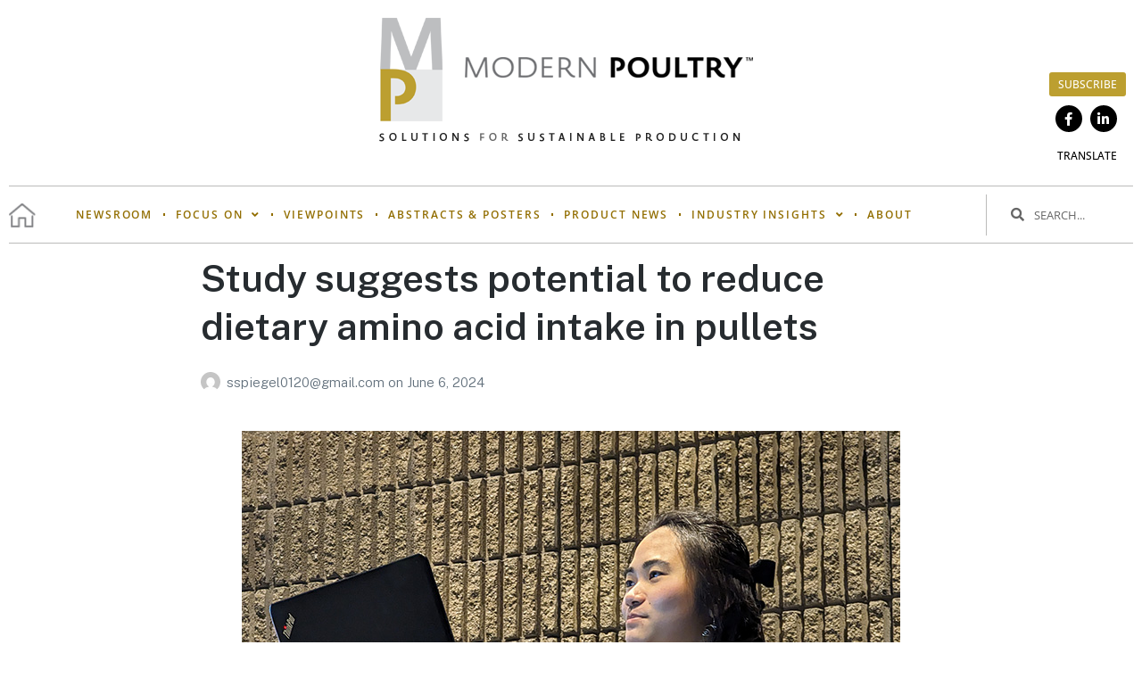

--- FILE ---
content_type: text/html; charset=UTF-8
request_url: https://modernpoultry.media/tag/pullet-development/
body_size: 22527
content:
<!DOCTYPE html>
<html lang="en-US">
<head>
	<meta charset="UTF-8">
	<meta name="viewport" content="width=device-width, initial-scale=1.0, viewport-fit=cover" />		<meta name='robots' content='index, follow, max-image-preview:large, max-snippet:-1, max-video-preview:-1' />
	<style>img:is([sizes="auto" i], [sizes^="auto," i]) { contain-intrinsic-size: 3000px 1500px }</style>
	
<!-- Google Tag Manager for WordPress by gtm4wp.com -->
<script data-cfasync="false" data-pagespeed-no-defer>
	var gtm4wp_datalayer_name = "dataLayer";
	var dataLayer = dataLayer || [];
</script>
<!-- End Google Tag Manager for WordPress by gtm4wp.com --><script>document.documentElement.className = document.documentElement.className.replace("no-js","js");</script>

	<!-- This site is optimized with the Yoast SEO plugin v26.4 - https://yoast.com/wordpress/plugins/seo/ -->
	<title>pullet development - Modern Poultry</title>
	<link rel="canonical" href="https://modernpoultry.media/tag/pullet-development/" />
	<meta property="og:locale" content="en_US" />
	<meta property="og:type" content="article" />
	<meta property="og:title" content="pullet development - Modern Poultry" />
	<meta property="og:url" content="https://modernpoultry.media/tag/pullet-development/" />
	<meta property="og:site_name" content="Modern Poultry" />
	<meta name="twitter:card" content="summary_large_image" />
	<script type="application/ld+json" class="yoast-schema-graph">{"@context":"https://schema.org","@graph":[{"@type":"CollectionPage","@id":"https://modernpoultry.media/tag/pullet-development/","url":"https://modernpoultry.media/tag/pullet-development/","name":"pullet development - Modern Poultry","isPartOf":{"@id":"https://modernpoultry.media/#website"},"primaryImageOfPage":{"@id":"https://modernpoultry.media/tag/pullet-development/#primaryimage"},"image":{"@id":"https://modernpoultry.media/tag/pullet-development/#primaryimage"},"thumbnailUrl":"https://modernpoultry.media/wp-content/uploads/2024/06/MPweb_MP101_JoAnn-Chew-1_sr-cr.jpg","breadcrumb":{"@id":"https://modernpoultry.media/tag/pullet-development/#breadcrumb"},"inLanguage":"en-US"},{"@type":"ImageObject","inLanguage":"en-US","@id":"https://modernpoultry.media/tag/pullet-development/#primaryimage","url":"https://modernpoultry.media/wp-content/uploads/2024/06/MPweb_MP101_JoAnn-Chew-1_sr-cr.jpg","contentUrl":"https://modernpoultry.media/wp-content/uploads/2024/06/MPweb_MP101_JoAnn-Chew-1_sr-cr.jpg","width":738,"height":546},{"@type":"BreadcrumbList","@id":"https://modernpoultry.media/tag/pullet-development/#breadcrumb","itemListElement":[{"@type":"ListItem","position":1,"name":"Home","item":"https://modernpoultry.media/"},{"@type":"ListItem","position":2,"name":"pullet development"}]},{"@type":"WebSite","@id":"https://modernpoultry.media/#website","url":"https://modernpoultry.media/","name":"Modern Poultry","description":"Solutions for Sustainable Production","potentialAction":[{"@type":"SearchAction","target":{"@type":"EntryPoint","urlTemplate":"https://modernpoultry.media/?s={search_term_string}"},"query-input":{"@type":"PropertyValueSpecification","valueRequired":true,"valueName":"search_term_string"}}],"inLanguage":"en-US"}]}</script>
	<!-- / Yoast SEO plugin. -->


<link rel='dns-prefetch' href='//translate.google.com' />
<link rel="alternate" type="application/rss+xml" title="Modern Poultry &raquo; Feed" href="https://modernpoultry.media/feed/" />
<link rel="alternate" type="application/rss+xml" title="Modern Poultry &raquo; Comments Feed" href="https://modernpoultry.media/comments/feed/" />
<script id="wpp-js" src="https://modernpoultry.media/wp-content/plugins/wordpress-popular-posts/assets/js/wpp.min.js?ver=7.3.6" data-sampling="0" data-sampling-rate="100" data-api-url="https://modernpoultry.media/wp-json/wordpress-popular-posts" data-post-id="0" data-token="f2eaeb2731" data-lang="0" data-debug="0"></script>
<link rel="alternate" type="application/rss+xml" title="Modern Poultry &raquo; pullet development Tag Feed" href="https://modernpoultry.media/tag/pullet-development/feed/" />
<script>
window._wpemojiSettings = {"baseUrl":"https:\/\/s.w.org\/images\/core\/emoji\/16.0.1\/72x72\/","ext":".png","svgUrl":"https:\/\/s.w.org\/images\/core\/emoji\/16.0.1\/svg\/","svgExt":".svg","source":{"concatemoji":"https:\/\/modernpoultry.media\/wp-includes\/js\/wp-emoji-release.min.js?ver=6.8.3"}};
/*! This file is auto-generated */
!function(s,n){var o,i,e;function c(e){try{var t={supportTests:e,timestamp:(new Date).valueOf()};sessionStorage.setItem(o,JSON.stringify(t))}catch(e){}}function p(e,t,n){e.clearRect(0,0,e.canvas.width,e.canvas.height),e.fillText(t,0,0);var t=new Uint32Array(e.getImageData(0,0,e.canvas.width,e.canvas.height).data),a=(e.clearRect(0,0,e.canvas.width,e.canvas.height),e.fillText(n,0,0),new Uint32Array(e.getImageData(0,0,e.canvas.width,e.canvas.height).data));return t.every(function(e,t){return e===a[t]})}function u(e,t){e.clearRect(0,0,e.canvas.width,e.canvas.height),e.fillText(t,0,0);for(var n=e.getImageData(16,16,1,1),a=0;a<n.data.length;a++)if(0!==n.data[a])return!1;return!0}function f(e,t,n,a){switch(t){case"flag":return n(e,"\ud83c\udff3\ufe0f\u200d\u26a7\ufe0f","\ud83c\udff3\ufe0f\u200b\u26a7\ufe0f")?!1:!n(e,"\ud83c\udde8\ud83c\uddf6","\ud83c\udde8\u200b\ud83c\uddf6")&&!n(e,"\ud83c\udff4\udb40\udc67\udb40\udc62\udb40\udc65\udb40\udc6e\udb40\udc67\udb40\udc7f","\ud83c\udff4\u200b\udb40\udc67\u200b\udb40\udc62\u200b\udb40\udc65\u200b\udb40\udc6e\u200b\udb40\udc67\u200b\udb40\udc7f");case"emoji":return!a(e,"\ud83e\udedf")}return!1}function g(e,t,n,a){var r="undefined"!=typeof WorkerGlobalScope&&self instanceof WorkerGlobalScope?new OffscreenCanvas(300,150):s.createElement("canvas"),o=r.getContext("2d",{willReadFrequently:!0}),i=(o.textBaseline="top",o.font="600 32px Arial",{});return e.forEach(function(e){i[e]=t(o,e,n,a)}),i}function t(e){var t=s.createElement("script");t.src=e,t.defer=!0,s.head.appendChild(t)}"undefined"!=typeof Promise&&(o="wpEmojiSettingsSupports",i=["flag","emoji"],n.supports={everything:!0,everythingExceptFlag:!0},e=new Promise(function(e){s.addEventListener("DOMContentLoaded",e,{once:!0})}),new Promise(function(t){var n=function(){try{var e=JSON.parse(sessionStorage.getItem(o));if("object"==typeof e&&"number"==typeof e.timestamp&&(new Date).valueOf()<e.timestamp+604800&&"object"==typeof e.supportTests)return e.supportTests}catch(e){}return null}();if(!n){if("undefined"!=typeof Worker&&"undefined"!=typeof OffscreenCanvas&&"undefined"!=typeof URL&&URL.createObjectURL&&"undefined"!=typeof Blob)try{var e="postMessage("+g.toString()+"("+[JSON.stringify(i),f.toString(),p.toString(),u.toString()].join(",")+"));",a=new Blob([e],{type:"text/javascript"}),r=new Worker(URL.createObjectURL(a),{name:"wpTestEmojiSupports"});return void(r.onmessage=function(e){c(n=e.data),r.terminate(),t(n)})}catch(e){}c(n=g(i,f,p,u))}t(n)}).then(function(e){for(var t in e)n.supports[t]=e[t],n.supports.everything=n.supports.everything&&n.supports[t],"flag"!==t&&(n.supports.everythingExceptFlag=n.supports.everythingExceptFlag&&n.supports[t]);n.supports.everythingExceptFlag=n.supports.everythingExceptFlag&&!n.supports.flag,n.DOMReady=!1,n.readyCallback=function(){n.DOMReady=!0}}).then(function(){return e}).then(function(){var e;n.supports.everything||(n.readyCallback(),(e=n.source||{}).concatemoji?t(e.concatemoji):e.wpemoji&&e.twemoji&&(t(e.twemoji),t(e.wpemoji)))}))}((window,document),window._wpemojiSettings);
</script>
<style id='wp-emoji-styles-inline-css'>

	img.wp-smiley, img.emoji {
		display: inline !important;
		border: none !important;
		box-shadow: none !important;
		height: 1em !important;
		width: 1em !important;
		margin: 0 0.07em !important;
		vertical-align: -0.1em !important;
		background: none !important;
		padding: 0 !important;
	}
</style>
<link rel='stylesheet' id='wp-block-library-css' href='https://modernpoultry.media/wp-includes/css/dist/block-library/style.min.css?ver=6.8.3' media='all' />
<style id='wp-block-library-theme-inline-css'>
.wp-block-audio :where(figcaption){color:#555;font-size:13px;text-align:center}.is-dark-theme .wp-block-audio :where(figcaption){color:#ffffffa6}.wp-block-audio{margin:0 0 1em}.wp-block-code{border:1px solid #ccc;border-radius:4px;font-family:Menlo,Consolas,monaco,monospace;padding:.8em 1em}.wp-block-embed :where(figcaption){color:#555;font-size:13px;text-align:center}.is-dark-theme .wp-block-embed :where(figcaption){color:#ffffffa6}.wp-block-embed{margin:0 0 1em}.blocks-gallery-caption{color:#555;font-size:13px;text-align:center}.is-dark-theme .blocks-gallery-caption{color:#ffffffa6}:root :where(.wp-block-image figcaption){color:#555;font-size:13px;text-align:center}.is-dark-theme :root :where(.wp-block-image figcaption){color:#ffffffa6}.wp-block-image{margin:0 0 1em}.wp-block-pullquote{border-bottom:4px solid;border-top:4px solid;color:currentColor;margin-bottom:1.75em}.wp-block-pullquote cite,.wp-block-pullquote footer,.wp-block-pullquote__citation{color:currentColor;font-size:.8125em;font-style:normal;text-transform:uppercase}.wp-block-quote{border-left:.25em solid;margin:0 0 1.75em;padding-left:1em}.wp-block-quote cite,.wp-block-quote footer{color:currentColor;font-size:.8125em;font-style:normal;position:relative}.wp-block-quote:where(.has-text-align-right){border-left:none;border-right:.25em solid;padding-left:0;padding-right:1em}.wp-block-quote:where(.has-text-align-center){border:none;padding-left:0}.wp-block-quote.is-large,.wp-block-quote.is-style-large,.wp-block-quote:where(.is-style-plain){border:none}.wp-block-search .wp-block-search__label{font-weight:700}.wp-block-search__button{border:1px solid #ccc;padding:.375em .625em}:where(.wp-block-group.has-background){padding:1.25em 2.375em}.wp-block-separator.has-css-opacity{opacity:.4}.wp-block-separator{border:none;border-bottom:2px solid;margin-left:auto;margin-right:auto}.wp-block-separator.has-alpha-channel-opacity{opacity:1}.wp-block-separator:not(.is-style-wide):not(.is-style-dots){width:100px}.wp-block-separator.has-background:not(.is-style-dots){border-bottom:none;height:1px}.wp-block-separator.has-background:not(.is-style-wide):not(.is-style-dots){height:2px}.wp-block-table{margin:0 0 1em}.wp-block-table td,.wp-block-table th{word-break:normal}.wp-block-table :where(figcaption){color:#555;font-size:13px;text-align:center}.is-dark-theme .wp-block-table :where(figcaption){color:#ffffffa6}.wp-block-video :where(figcaption){color:#555;font-size:13px;text-align:center}.is-dark-theme .wp-block-video :where(figcaption){color:#ffffffa6}.wp-block-video{margin:0 0 1em}:root :where(.wp-block-template-part.has-background){margin-bottom:0;margin-top:0;padding:1.25em 2.375em}
</style>
<style id='classic-theme-styles-inline-css'>
/*! This file is auto-generated */
.wp-block-button__link{color:#fff;background-color:#32373c;border-radius:9999px;box-shadow:none;text-decoration:none;padding:calc(.667em + 2px) calc(1.333em + 2px);font-size:1.125em}.wp-block-file__button{background:#32373c;color:#fff;text-decoration:none}
</style>
<style id='global-styles-inline-css'>
:root{--wp--preset--aspect-ratio--square: 1;--wp--preset--aspect-ratio--4-3: 4/3;--wp--preset--aspect-ratio--3-4: 3/4;--wp--preset--aspect-ratio--3-2: 3/2;--wp--preset--aspect-ratio--2-3: 2/3;--wp--preset--aspect-ratio--16-9: 16/9;--wp--preset--aspect-ratio--9-16: 9/16;--wp--preset--color--black: #000000;--wp--preset--color--cyan-bluish-gray: #abb8c3;--wp--preset--color--white: #ffffff;--wp--preset--color--pale-pink: #f78da7;--wp--preset--color--vivid-red: #cf2e2e;--wp--preset--color--luminous-vivid-orange: #ff6900;--wp--preset--color--luminous-vivid-amber: #fcb900;--wp--preset--color--light-green-cyan: #7bdcb5;--wp--preset--color--vivid-green-cyan: #00d084;--wp--preset--color--pale-cyan-blue: #8ed1fc;--wp--preset--color--vivid-cyan-blue: #0693e3;--wp--preset--color--vivid-purple: #9b51e0;--wp--preset--gradient--vivid-cyan-blue-to-vivid-purple: linear-gradient(135deg,rgba(6,147,227,1) 0%,rgb(155,81,224) 100%);--wp--preset--gradient--light-green-cyan-to-vivid-green-cyan: linear-gradient(135deg,rgb(122,220,180) 0%,rgb(0,208,130) 100%);--wp--preset--gradient--luminous-vivid-amber-to-luminous-vivid-orange: linear-gradient(135deg,rgba(252,185,0,1) 0%,rgba(255,105,0,1) 100%);--wp--preset--gradient--luminous-vivid-orange-to-vivid-red: linear-gradient(135deg,rgba(255,105,0,1) 0%,rgb(207,46,46) 100%);--wp--preset--gradient--very-light-gray-to-cyan-bluish-gray: linear-gradient(135deg,rgb(238,238,238) 0%,rgb(169,184,195) 100%);--wp--preset--gradient--cool-to-warm-spectrum: linear-gradient(135deg,rgb(74,234,220) 0%,rgb(151,120,209) 20%,rgb(207,42,186) 40%,rgb(238,44,130) 60%,rgb(251,105,98) 80%,rgb(254,248,76) 100%);--wp--preset--gradient--blush-light-purple: linear-gradient(135deg,rgb(255,206,236) 0%,rgb(152,150,240) 100%);--wp--preset--gradient--blush-bordeaux: linear-gradient(135deg,rgb(254,205,165) 0%,rgb(254,45,45) 50%,rgb(107,0,62) 100%);--wp--preset--gradient--luminous-dusk: linear-gradient(135deg,rgb(255,203,112) 0%,rgb(199,81,192) 50%,rgb(65,88,208) 100%);--wp--preset--gradient--pale-ocean: linear-gradient(135deg,rgb(255,245,203) 0%,rgb(182,227,212) 50%,rgb(51,167,181) 100%);--wp--preset--gradient--electric-grass: linear-gradient(135deg,rgb(202,248,128) 0%,rgb(113,206,126) 100%);--wp--preset--gradient--midnight: linear-gradient(135deg,rgb(2,3,129) 0%,rgb(40,116,252) 100%);--wp--preset--font-size--small: 13px;--wp--preset--font-size--medium: 20px;--wp--preset--font-size--large: 36px;--wp--preset--font-size--x-large: 42px;--wp--preset--spacing--20: 0.44rem;--wp--preset--spacing--30: 0.67rem;--wp--preset--spacing--40: 1rem;--wp--preset--spacing--50: 1.5rem;--wp--preset--spacing--60: 2.25rem;--wp--preset--spacing--70: 3.38rem;--wp--preset--spacing--80: 5.06rem;--wp--preset--shadow--natural: 6px 6px 9px rgba(0, 0, 0, 0.2);--wp--preset--shadow--deep: 12px 12px 50px rgba(0, 0, 0, 0.4);--wp--preset--shadow--sharp: 6px 6px 0px rgba(0, 0, 0, 0.2);--wp--preset--shadow--outlined: 6px 6px 0px -3px rgba(255, 255, 255, 1), 6px 6px rgba(0, 0, 0, 1);--wp--preset--shadow--crisp: 6px 6px 0px rgba(0, 0, 0, 1);}:where(.is-layout-flex){gap: 0.5em;}:where(.is-layout-grid){gap: 0.5em;}body .is-layout-flex{display: flex;}.is-layout-flex{flex-wrap: wrap;align-items: center;}.is-layout-flex > :is(*, div){margin: 0;}body .is-layout-grid{display: grid;}.is-layout-grid > :is(*, div){margin: 0;}:where(.wp-block-columns.is-layout-flex){gap: 2em;}:where(.wp-block-columns.is-layout-grid){gap: 2em;}:where(.wp-block-post-template.is-layout-flex){gap: 1.25em;}:where(.wp-block-post-template.is-layout-grid){gap: 1.25em;}.has-black-color{color: var(--wp--preset--color--black) !important;}.has-cyan-bluish-gray-color{color: var(--wp--preset--color--cyan-bluish-gray) !important;}.has-white-color{color: var(--wp--preset--color--white) !important;}.has-pale-pink-color{color: var(--wp--preset--color--pale-pink) !important;}.has-vivid-red-color{color: var(--wp--preset--color--vivid-red) !important;}.has-luminous-vivid-orange-color{color: var(--wp--preset--color--luminous-vivid-orange) !important;}.has-luminous-vivid-amber-color{color: var(--wp--preset--color--luminous-vivid-amber) !important;}.has-light-green-cyan-color{color: var(--wp--preset--color--light-green-cyan) !important;}.has-vivid-green-cyan-color{color: var(--wp--preset--color--vivid-green-cyan) !important;}.has-pale-cyan-blue-color{color: var(--wp--preset--color--pale-cyan-blue) !important;}.has-vivid-cyan-blue-color{color: var(--wp--preset--color--vivid-cyan-blue) !important;}.has-vivid-purple-color{color: var(--wp--preset--color--vivid-purple) !important;}.has-black-background-color{background-color: var(--wp--preset--color--black) !important;}.has-cyan-bluish-gray-background-color{background-color: var(--wp--preset--color--cyan-bluish-gray) !important;}.has-white-background-color{background-color: var(--wp--preset--color--white) !important;}.has-pale-pink-background-color{background-color: var(--wp--preset--color--pale-pink) !important;}.has-vivid-red-background-color{background-color: var(--wp--preset--color--vivid-red) !important;}.has-luminous-vivid-orange-background-color{background-color: var(--wp--preset--color--luminous-vivid-orange) !important;}.has-luminous-vivid-amber-background-color{background-color: var(--wp--preset--color--luminous-vivid-amber) !important;}.has-light-green-cyan-background-color{background-color: var(--wp--preset--color--light-green-cyan) !important;}.has-vivid-green-cyan-background-color{background-color: var(--wp--preset--color--vivid-green-cyan) !important;}.has-pale-cyan-blue-background-color{background-color: var(--wp--preset--color--pale-cyan-blue) !important;}.has-vivid-cyan-blue-background-color{background-color: var(--wp--preset--color--vivid-cyan-blue) !important;}.has-vivid-purple-background-color{background-color: var(--wp--preset--color--vivid-purple) !important;}.has-black-border-color{border-color: var(--wp--preset--color--black) !important;}.has-cyan-bluish-gray-border-color{border-color: var(--wp--preset--color--cyan-bluish-gray) !important;}.has-white-border-color{border-color: var(--wp--preset--color--white) !important;}.has-pale-pink-border-color{border-color: var(--wp--preset--color--pale-pink) !important;}.has-vivid-red-border-color{border-color: var(--wp--preset--color--vivid-red) !important;}.has-luminous-vivid-orange-border-color{border-color: var(--wp--preset--color--luminous-vivid-orange) !important;}.has-luminous-vivid-amber-border-color{border-color: var(--wp--preset--color--luminous-vivid-amber) !important;}.has-light-green-cyan-border-color{border-color: var(--wp--preset--color--light-green-cyan) !important;}.has-vivid-green-cyan-border-color{border-color: var(--wp--preset--color--vivid-green-cyan) !important;}.has-pale-cyan-blue-border-color{border-color: var(--wp--preset--color--pale-cyan-blue) !important;}.has-vivid-cyan-blue-border-color{border-color: var(--wp--preset--color--vivid-cyan-blue) !important;}.has-vivid-purple-border-color{border-color: var(--wp--preset--color--vivid-purple) !important;}.has-vivid-cyan-blue-to-vivid-purple-gradient-background{background: var(--wp--preset--gradient--vivid-cyan-blue-to-vivid-purple) !important;}.has-light-green-cyan-to-vivid-green-cyan-gradient-background{background: var(--wp--preset--gradient--light-green-cyan-to-vivid-green-cyan) !important;}.has-luminous-vivid-amber-to-luminous-vivid-orange-gradient-background{background: var(--wp--preset--gradient--luminous-vivid-amber-to-luminous-vivid-orange) !important;}.has-luminous-vivid-orange-to-vivid-red-gradient-background{background: var(--wp--preset--gradient--luminous-vivid-orange-to-vivid-red) !important;}.has-very-light-gray-to-cyan-bluish-gray-gradient-background{background: var(--wp--preset--gradient--very-light-gray-to-cyan-bluish-gray) !important;}.has-cool-to-warm-spectrum-gradient-background{background: var(--wp--preset--gradient--cool-to-warm-spectrum) !important;}.has-blush-light-purple-gradient-background{background: var(--wp--preset--gradient--blush-light-purple) !important;}.has-blush-bordeaux-gradient-background{background: var(--wp--preset--gradient--blush-bordeaux) !important;}.has-luminous-dusk-gradient-background{background: var(--wp--preset--gradient--luminous-dusk) !important;}.has-pale-ocean-gradient-background{background: var(--wp--preset--gradient--pale-ocean) !important;}.has-electric-grass-gradient-background{background: var(--wp--preset--gradient--electric-grass) !important;}.has-midnight-gradient-background{background: var(--wp--preset--gradient--midnight) !important;}.has-small-font-size{font-size: var(--wp--preset--font-size--small) !important;}.has-medium-font-size{font-size: var(--wp--preset--font-size--medium) !important;}.has-large-font-size{font-size: var(--wp--preset--font-size--large) !important;}.has-x-large-font-size{font-size: var(--wp--preset--font-size--x-large) !important;}
:where(.wp-block-post-template.is-layout-flex){gap: 1.25em;}:where(.wp-block-post-template.is-layout-grid){gap: 1.25em;}
:where(.wp-block-columns.is-layout-flex){gap: 2em;}:where(.wp-block-columns.is-layout-grid){gap: 2em;}
:root :where(.wp-block-pullquote){font-size: 1.5em;line-height: 1.6;}
</style>
<link rel='stylesheet' id='contact-form-7-css' href='https://modernpoultry.media/wp-content/plugins/contact-form-7/includes/css/styles.css?ver=6.1.3' media='all' />
<link rel='stylesheet' id='google-language-translator-css' href='https://modernpoultry.media/wp-content/plugins/google-language-translator/css/style.css?ver=6.0.20' media='' />
<link rel='stylesheet' id='wpcf7-redirect-script-frontend-css' href='https://modernpoultry.media/wp-content/plugins/wpcf7-redirect/build/assets/frontend-script.css?ver=2c532d7e2be36f6af233' media='all' />
<link rel='stylesheet' id='wordpress-popular-posts-css-css' href='https://modernpoultry.media/wp-content/plugins/wordpress-popular-posts/assets/css/wpp.css?ver=7.3.6' media='all' />
<link rel='stylesheet' id='genesis-block-theme-style-css' href='https://modernpoultry.media/wp-content/themes/genesis-block-theme/style.css?ver=1.0.0' media='all' />
<style id='genesis-block-theme-style-inline-css'>


	button,
	input[type='button'],
	input[type='submit'],
	.button,
	.page-numbers.current,
	.page-numbers:hover,
	#page #infinite-handle button,
	#page #infinite-handle button:hover,
	.comment-navigation a,
	.su-button,
	.mobile-navigation,
	.toggle-active,
	.main-navigation .menu-cta a:hover {
	      background-color: #0072e5;
	}

	.entry-content p a,
	.entry-content p a:hover,
	.header-text a,
	.header-text a:hover,
	.entry-content .meta-list a,
	.post-navigation a:hover .post-title,
	.entry-header .entry-title a:hover,
	#page .more-link:hover,
	.site-footer a,
	.main-navigation a:hover,
	.main-navigation ul li.current-menu-item a,
	.main-navigation ul li.current-page-item a {
		color: #0072e5;
	}

	.entry-content p a,
	.header-text a {
		box-shadow: inset 0 -1px 0 #0072e5;
	}

	.entry-content p a:hover,
	.header-text a:hover {
		box-shadow: inset 0 -2px 0 #0072e5;
	}

	
</style>
<link rel='stylesheet' id='genesis-block-theme-fonts-css' href='https://modernpoultry.media/wp-content/themes/genesis-block-theme/inc/fonts/css/font-style.css' media='all' />
<link rel='stylesheet' id='gb-icons-css' href='https://modernpoultry.media/wp-content/themes/genesis-block-theme/inc/icons/css/icon-style.css?ver=1.0.0' media='screen' />
<link rel='stylesheet' id='elementor-frontend-css' href='https://modernpoultry.media/wp-content/plugins/elementor/assets/css/frontend.min.css?ver=3.33.1' media='all' />
<link rel='stylesheet' id='widget-image-css' href='https://modernpoultry.media/wp-content/plugins/elementor/assets/css/widget-image.min.css?ver=3.33.1' media='all' />
<link rel='stylesheet' id='e-animation-grow-css' href='https://modernpoultry.media/wp-content/plugins/elementor/assets/lib/animations/styles/e-animation-grow.min.css?ver=3.33.1' media='all' />
<link rel='stylesheet' id='widget-social-icons-css' href='https://modernpoultry.media/wp-content/plugins/elementor/assets/css/widget-social-icons.min.css?ver=3.33.1' media='all' />
<link rel='stylesheet' id='e-apple-webkit-css' href='https://modernpoultry.media/wp-content/plugins/elementor/assets/css/conditionals/apple-webkit.min.css?ver=3.33.1' media='all' />
<link rel='stylesheet' id='e-animation-fadeIn-css' href='https://modernpoultry.media/wp-content/plugins/elementor/assets/lib/animations/styles/fadeIn.min.css?ver=3.33.1' media='all' />
<link rel='stylesheet' id='widget-divider-css' href='https://modernpoultry.media/wp-content/plugins/elementor/assets/css/widget-divider.min.css?ver=3.33.1' media='all' />
<link rel='stylesheet' id='widget-nav-menu-css' href='https://modernpoultry.media/wp-content/plugins/elementor-pro/assets/css/widget-nav-menu.min.css?ver=3.33.1' media='all' />
<link rel='stylesheet' id='widget-search-form-css' href='https://modernpoultry.media/wp-content/plugins/elementor-pro/assets/css/widget-search-form.min.css?ver=3.33.1' media='all' />
<link rel='stylesheet' id='elementor-icons-shared-0-css' href='https://modernpoultry.media/wp-content/plugins/elementor/assets/lib/font-awesome/css/fontawesome.min.css?ver=5.15.3' media='all' />
<link rel='stylesheet' id='elementor-icons-fa-solid-css' href='https://modernpoultry.media/wp-content/plugins/elementor/assets/lib/font-awesome/css/solid.min.css?ver=5.15.3' media='all' />
<link rel='stylesheet' id='e-sticky-css' href='https://modernpoultry.media/wp-content/plugins/elementor-pro/assets/css/modules/sticky.min.css?ver=3.33.1' media='all' />
<link rel='stylesheet' id='widget-icon-box-css' href='https://modernpoultry.media/wp-content/plugins/elementor/assets/css/widget-icon-box.min.css?ver=3.33.1' media='all' />
<link rel='stylesheet' id='e-animation-slideInDown-css' href='https://modernpoultry.media/wp-content/plugins/elementor/assets/lib/animations/styles/slideInDown.min.css?ver=3.33.1' media='all' />
<link rel='stylesheet' id='widget-heading-css' href='https://modernpoultry.media/wp-content/plugins/elementor/assets/css/widget-heading.min.css?ver=3.33.1' media='all' />
<link rel='stylesheet' id='elementor-icons-css' href='https://modernpoultry.media/wp-content/plugins/elementor/assets/lib/eicons/css/elementor-icons.min.css?ver=5.44.0' media='all' />
<link rel='stylesheet' id='elementor-post-7-css' href='https://modernpoultry.media/wp-content/uploads/elementor/css/post-7.css?ver=1764689742' media='all' />
<link rel='stylesheet' id='elementor-post-292-css' href='https://modernpoultry.media/wp-content/uploads/elementor/css/post-292.css?ver=1764689743' media='all' />
<link rel='stylesheet' id='elementor-post-290-css' href='https://modernpoultry.media/wp-content/uploads/elementor/css/post-290.css?ver=1764689743' media='all' />
<link rel='stylesheet' id='elementor-gf-local-roboto-css' href='https://modernpoultry.media/wp-content/uploads/elementor/google-fonts/css/roboto.css?ver=1744465883' media='all' />
<link rel='stylesheet' id='elementor-gf-local-robotoslab-css' href='https://modernpoultry.media/wp-content/uploads/elementor/google-fonts/css/robotoslab.css?ver=1744465889' media='all' />
<link rel='stylesheet' id='elementor-gf-local-opensans-css' href='https://modernpoultry.media/wp-content/uploads/elementor/google-fonts/css/opensans.css?ver=1744465899' media='all' />
<link rel='stylesheet' id='elementor-gf-local-bonanova-css' href='https://modernpoultry.media/wp-content/uploads/elementor/google-fonts/css/bonanova.css?ver=1744465901' media='all' />
<link rel='stylesheet' id='elementor-icons-fa-brands-css' href='https://modernpoultry.media/wp-content/plugins/elementor/assets/lib/font-awesome/css/brands.min.css?ver=5.15.3' media='all' />
<script src="https://modernpoultry.media/wp-includes/js/jquery/jquery.min.js?ver=3.7.1" id="jquery-core-js"></script>
<script src="https://modernpoultry.media/wp-includes/js/jquery/jquery-migrate.min.js?ver=3.4.1" id="jquery-migrate-js"></script>
<script id="track-the-click-js-extra">
var ajax_var = {"nonce":"f2eaeb2731"};
var ttc_data = {"proBeacon":""};
</script>
<script src="https://modernpoultry.media/wp-content/plugins/track-the-click/public/js/track-the-click-public.js?ver=0.4.0" id="track-the-click-js" data-noptimize="true" data-no-optimize="1"></script>
<script id="track-the-click-js-after" data-noptimize="true" data-no-optimize="1">
function getHomeURL() {return "https://modernpoultry.media";}
function getPostID() {return 0;}
function showClickCounts() {return false;}
</script>
<link rel="https://api.w.org/" href="https://modernpoultry.media/wp-json/" /><link rel="alternate" title="JSON" type="application/json" href="https://modernpoultry.media/wp-json/wp/v2/tags/375" /><link rel="EditURI" type="application/rsd+xml" title="RSD" href="https://modernpoultry.media/xmlrpc.php?rsd" />
<style>#google_language_translator a{display:none!important;}div.skiptranslate.goog-te-gadget{display:inline!important;}.goog-te-gadget{color:transparent!important;}.goog-te-gadget{font-size:0px!important;}.goog-branding{display:none;}.goog-tooltip{display: none!important;}.goog-tooltip:hover{display: none!important;}.goog-text-highlight{background-color:transparent!important;border:none!important;box-shadow:none!important;}#google_language_translator select.goog-te-combo{color:#32373c;}#google_language_translator{color:transparent;}body{top:0px!important;}#goog-gt-{display:none!important;}font font{background-color:transparent!important;box-shadow:none!important;position:initial!important;}#glt-translate-trigger{left:20px;right:auto;}#glt-translate-trigger > span{color:#ffffff;}#glt-translate-trigger{background:#f89406;}</style>
<!-- Google Tag Manager for WordPress by gtm4wp.com -->
<!-- GTM Container placement set to automatic -->
<script data-cfasync="false" data-pagespeed-no-defer>
	var dataLayer_content = {"pagePostType":"post","pagePostType2":"tag-post"};
	dataLayer.push( dataLayer_content );
</script>
<script data-cfasync="false" data-pagespeed-no-defer>
(function(w,d,s,l,i){w[l]=w[l]||[];w[l].push({'gtm.start':
new Date().getTime(),event:'gtm.js'});var f=d.getElementsByTagName(s)[0],
j=d.createElement(s),dl=l!='dataLayer'?'&l='+l:'';j.async=true;j.src=
'//www.googletagmanager.com/gtm.js?id='+i+dl;f.parentNode.insertBefore(j,f);
})(window,document,'script','dataLayer','GTM-N32XRJMP');
</script>
<!-- End Google Tag Manager for WordPress by gtm4wp.com -->            <style id="wpp-loading-animation-styles">@-webkit-keyframes bgslide{from{background-position-x:0}to{background-position-x:-200%}}@keyframes bgslide{from{background-position-x:0}to{background-position-x:-200%}}.wpp-widget-block-placeholder,.wpp-shortcode-placeholder{margin:0 auto;width:60px;height:3px;background:#dd3737;background:linear-gradient(90deg,#dd3737 0%,#571313 10%,#dd3737 100%);background-size:200% auto;border-radius:3px;-webkit-animation:bgslide 1s infinite linear;animation:bgslide 1s infinite linear}</style>
            <meta name="generator" content="Elementor 3.33.1; features: additional_custom_breakpoints; settings: css_print_method-external, google_font-enabled, font_display-swap">
			<style>
				.e-con.e-parent:nth-of-type(n+4):not(.e-lazyloaded):not(.e-no-lazyload),
				.e-con.e-parent:nth-of-type(n+4):not(.e-lazyloaded):not(.e-no-lazyload) * {
					background-image: none !important;
				}
				@media screen and (max-height: 1024px) {
					.e-con.e-parent:nth-of-type(n+3):not(.e-lazyloaded):not(.e-no-lazyload),
					.e-con.e-parent:nth-of-type(n+3):not(.e-lazyloaded):not(.e-no-lazyload) * {
						background-image: none !important;
					}
				}
				@media screen and (max-height: 640px) {
					.e-con.e-parent:nth-of-type(n+2):not(.e-lazyloaded):not(.e-no-lazyload),
					.e-con.e-parent:nth-of-type(n+2):not(.e-lazyloaded):not(.e-no-lazyload) * {
						background-image: none !important;
					}
				}
			</style>
			<link rel="icon" href="https://modernpoultry.media/wp-content/uploads/2023/06/cropped-MP-512x512-1-32x32.jpg" sizes="32x32" />
<link rel="icon" href="https://modernpoultry.media/wp-content/uploads/2023/06/cropped-MP-512x512-1-192x192.jpg" sizes="192x192" />
<link rel="apple-touch-icon" href="https://modernpoultry.media/wp-content/uploads/2023/06/cropped-MP-512x512-1-180x180.jpg" />
<meta name="msapplication-TileImage" content="https://modernpoultry.media/wp-content/uploads/2023/06/cropped-MP-512x512-1-270x270.jpg" />
		<style id="wp-custom-css">
			@import url('https://fonts.googleapis.com/css2?family=EB+Garamond&display=swap');

@import url('https://fonts.googleapis.com/css2?family=Cormorant+Garamond&display=swap');

/*
body {
  -webkit-font-smoothing: antialiased;
  -moz-osx-font-smoothing: grayscale;
}*/

.page-numbers.current{}
.page-numbers{
	background:#BC9F30;
	padding:5px 7px
}

/*Abstract Papers Start */
.elementor-96 .elementor-element.elementor-element-5b96a21 .elementor-nav-menu--main .elementor-item {
padding-right: 17px;
}
.elementor-96 .elementor-element.elementor-element-5b96a21 .elementor-nav-menu .elementor-item {
letter-spacing: 1.9px !important;
}
.elementor-293 .elementor-element.elementor-element-3acd140 .elementor-nav-menu--main .elementor-item {
	
 padding-right: 17px;
}
.elementor-293 .elementor-element.elementor-element-3acd140 .elementor-nav-menu .elementor-item {
letter-spacing: 1.9px !important;
}
.elementor-292 .elementor-element.elementor-element-fcf74ed .elementor-nav-menu--main .elementor-item{
 padding-right: 17px;
}
.elementor-292 .elementor-element.elementor-element-fcf74ed .elementor-nav-menu .elementor-item {
	letter-spacing: 1.9px !important;
}
.elementor-288 .elementor-element.elementor-element-b839300 .elementor-nav-menu--main .elementor-item {
    padding-right: 17px !important;
}
.elementor-288 .elementor-element.elementor-element-b839300 .elementor-nav-menu .elementor-item {
    letter-spacing: 1.9px;
}
.abstractsPostersList .category-top-title {
    color: #000000;
    font-family: "Open Sans", Sans-serif;
    font-size: 11px;
    font-weight: 600;
    text-transform: uppercase;
    letter-spacing: 0.17em;

	
}
.AbstractsPostersRightTop{
	border:1px solid #b3b7b7;
	
}
.AbstractsPostersRightTop {
    position: relative;
    background-image: url(/wp-content/uploads/2025/09/MP-AP-right-side-only_v2.jpg);
   background-position: top left;
    background-repeat: no-repeat;
    height: auto;
	color:#000;
	background-color:#d0cecb;
}

.AbstractsPostersRightTop{
	position:relative;
	width:100%;
	z-index:5;
	padding-top:62px;
	padding-left:66px;
	padding-right:41px;
	padding-bottom:21px
}
.AbstractsPostersRightTop p{
	font-size:13px;
	line-height:18px;
	padding:0;
	margin:0line-height:4em !important;
		line-height:1.6em !important;
}
.AbstractsPostersRightTop a{
color:#104fae;
font-weight:bold;
}

/*Abstract Papers End */












.main-sponsor-details-wrapper .top-part{
	border:1px solid #b3b7b7;
	border-bottom:20px solid #b3b7b7;
}
.main-sponsor-details-wrapper .top-part-header {
    position: relative;
    background-image: url(/wp-content/uploads/2023/05/Sponsor-LandingPage.jpeg);
   background-position: top center;
    background-repeat: no-repeat;
    height: 138px;
	color:#000;
}
.main-sponsor-details-wrapper .top-header-bg-img{
	position:absolute;
	width:100%;
	left:0;
	z-index:1;
	display:none
}
.main-sponsor-details-wrapper .top-part-header .top-header-content{
	position:relative;
	width:100%;
	z-index:5;
	padding-top:60px;
	padding-left:50px
}
.main-sponsor-details-wrapper .top-part-header .top-header-content p{
	font-size:13px;
	line-height:18px;
	padding:0;
	margin:0
}
.main-sponsor-details-wrapper .top-part-header .top-header-content h5{
	font-size:14px;
	line-height:18px;
	
}
.main-sponsor-details-wrapper  .sponsor-logo{
	margin:30px 0 0 0;
	text-align:center
}
.sponsor-links{
	display:flex;
	justify-content:center;
}
.sponsor-links a{
	font-family: "Open Sans", Sans-serif !important;
    font-size: 15px  !important;
text-decoration:underline;
}
.sponsor-links a:hover{
	text-decoration:none !important;
}
.main-sponsor-details-wrapper  .bottom-part{
	background:#84ae4c;
	margin-top:30px
}
.main-sponsor-details-wrapper  .bottom-part .sponsor-statement{
	color:#fff;
	font-size:14px;
	padding:20px
}
.main-sponsor-details-wrapper  .bottom-part .bottom-logo-part{
	text-align:center
}

/* JESSE'S CUSTOM CSS */
.elementor-section.elementor-section-boxed > .elementor-container {
    max-width: 1280px;
}
.homeLeftColumn .elementor-post__thumbnail__link {
    width: 41%!important;
}.gridHeader div{
    font-size:13px !important;
    color:#8e6f01 !important;
}
.footer-random-sponsor .content-part p{
	display:none;
}
.elementor-post__excerpt p {
   
    color: #000;
}
.menu-item-217{
	background:#2f2f2f;
}
.main-sponsor-wrapper .button-part button {
   font-family: "Open Sans", Sans-serif !important;
    font-size: 12px  !important;
	letter-spacing:0.23em !important;
    border-radius: 0px !important;
}
.big-post{
	padding-top:0px;
	margin-top:0px;
	margin-bottom:23px;
	max-width:723px !important;
	margin-left:120px;
}
.big-post-content h3 {
   font-family:"Cormorant Garamond", Sans-serif;
    font-size: 37px;
    font-weight: 400 !important;
    color: #020202 !important;
    margin-bottom: 5px;
}
.big-post-content h3 a{
	color: #020202 !important;}
.big-post-content p{
	color: #020202 !important;
font-family: "Open Sans", Sans-serif;
    font-size: 15px !important;
    font-weight: 400 !important;
}
.more-from-term h3{ 
	font-family: "Open Sans", Sans-serif !important;
    font-size: 13px  !important;
    font-weight: 600  !important;
    text-transform: uppercase  !important;
}
.more-from-term h3 span{ 
	color: #666702 !important;
}

.other-posts h3{
	    font-family:"Cormorant Garamond", Sans-serif;
    font-size: 19px;
    font-weight: 400;
	color:#272c30;
}
.other-posts p{
	font-family: "Open Sans", Sans-serif;
    font-size: 13px;
    font-weight: 400;
}
.small-post-img img {
  width: 300px;
  height: 300px;
  object-fit: cover;
}


.secondary-menu {
   
    z-index: 723 !important;
}.noLink > a:first-child:hover {
  text-decoration: none;
  cursor: context-menu;
  color: inherit;
}
.noLinkSticky > a:first-child {
  pointer-events: none;
}

.main-sponsor-wrapper .content-part h2{
font-family:"Cormorant Garamond", Sans-serif;
    font-size: 24px !important;
    font-weight: 400 !important;
	color:#000  !important;
	line-height:1.1em;
}
.main-sponsor-wrapper .content-part {
    padding: 8px 20px 20px 20px !important;
}
.main-sponsor-wrapper .content-part p{
	font-family: "Open Sans", Sans-serif;
    font-size: 13px;
    font-weight: 400;
	color:#000  !important;
}
a .main-sponsor-wrapper .content-part p:hover, a .main-sponsor-wrapper .content-part h2:hover{
	color:#333 !important;
}
.main-sponsor-details-wrapper .sponsor-logo {
    margin: 30px 0 0 0;
    text-align: center;
    max-width: 169px;
    margin-left: auto;
    margin-right: auto;
}


.forceH2{
	font-family:"Cormorant Garamond", Sans-serif;
    font-size: 19px !important;
    font-weight: 400 !important;
	
}
.mainMenuFirst a{
	padding-left:0px !important;
}
.mainMenuLast a{
	padding-right:0px !important;
}
.mainNav .elementor-sub-item{
	font-family: "Open Sans", Sans-serif !important;
    font-size: 12px !important;
    font-weight: 400;
	text-transform:uppercase;
	letter-spacing:0.14em;
}
.menu-item-99 .sub-menu {
  
	margin-top: 8px !important;
    padding-top: 13px !important;
    padding-bottom: 13px !important;
	
margin-left:1px !important;
}
.menu-item-485 .sub-menu {
  
	margin-top: 8px !important;
    padding-top: 13px !important;
    padding-bottom: 13px !important;
	
margin-left:1px !important;
}

.stickyDropFocusOnColumn .elementor-nav-menu--dropdown-none{
	background-color:#b09d0f !important;
	padding-top:14px;
	padding-bottom:23px;
	text-transform: uppercase!important
}
.stickyDropIndustryInsightsOnColumn .elementor-nav-menu--dropdown-none{
	background-color:#8E8E8C !important;
	padding-top:14px;
	padding-bottom:23px;
	text-transform: uppercase!important
}
.noLinkSticky {
	background-color:#2f2f2f !important
}
.IndustryStickTopNav{
	color:#fff !important;
		background-color:#2f2f2f !important
}
.IndustryStickTopNav a{
	color:#fff !important;
}
.other-posts-row .other-post-col {
    margin-bottom: 30px;
    padding-right: 30px;
}
.bodyCopy H1{
	font-family:"Cormorant Garamond", Sans-serif;
    font-size: 24px !important;
    font-weight: 400 !important;
	color:#272c30  !important;
	line-height:1.1em;

	
}
.bodyCopy h2{
	font-family: "Open Sans", Sans-serif;
    font-size: 17px;
	color:#000;
	font-weight:600;
	padding-top:10px !important;
	padding:bottom:0px !important;
	margin-bottom:5px !important;
}
.bodyCopy a{
	color:#957603;
}
.bodyCopy a:hover{
	text-decoration:underline;
}
.bodyCopy p, .bodyCopy li {
    font-family: "Open Sans", Sans-serif;
    font-size: 15px;
    color: #2f2f2f;
}
.SponsorName{
	display:block;
	font-family: "Open Sans", Sans-serif;
    font-size: 14px;
	color:#027283;
	font-weight:600;
	text-align:center;
	text-transform:uppercase;
	padding-bottom:7px;
	border-bottom:1px solid #bbbbba;
	margin-bottom:14px;
}
.content-des .hideMeFromAds{
	display:none;
}
.other-posts-row{
    display: flex;
    flex-wrap: wrap
}
.other-posts-row .other-post-col{
      flex-basis: 33%;
      padding-right: 20px
}
.small-post-content h3{
    font-family: 'Cormorant Garamond', serif!important;
    font-size: 20px;
    font-weight: 400 !important;
    line-height:20px;
	font-size:22px !important;
    color:#000;
}
.small-post-content h3 a{
    color:#000 !important;
    line-height: 1.23em;
}
.small-post-content p{
        color: #000;
    font-family: "Open Sans", Sans-serif;
    font-size: 13px;
    font-weight: 400;
}
.contactForm{
	font-size:15px;
	font-family:"Open Sans";
	font-weight:400;
}
.contactWrapper .displayLeft{
	display:block;
	width:49% !important;
	
	float:left;
}
.contactWrapper .displayRight{
	display:block;
	width:49% !important;
	
	float:right;
}
.contactWrapper .wpcf7-submit{
	text-transform: uppercase  !important;
    background-color: #BC9F30 !important;
}
.contactWrapper .wpcf7-submit:hover{
background-color: #000 !important;
	color:#fff;
}
.contactWrapper a{
	color: #BC9F30 !important;
}
.contactWrapper a:hover{
	color: #000 !important;
	text-decoration:none;
}
.contactWrapper input{
	border-color:#aaa;
	padding:7px 14px;
	color:#000;
}
.contactWrapper select{
	border-color:#aaa;
	padding:11px 14px;
	color:#000;
}
.mobileSubNav .elementor-nav-menu--dropdown #menu-2-4f0ac26, #menu-2-58ab338{
	padding:30px 0px !important;
}


.mobileSubNav .menu-item-99 .sub-menu{
    background-color: #b09d0f!important;
	text-transform:uppercase;
	padding-left:17px;
	margin-top:0px !important;
}
.mobileSubNav .menu-item-100{
	padding-left:23px !important;
}

.mobileSubNav  .menu-item-485 .sub-menu {
    margin-top: 0px !important;
   text-transform:uppercase;
	padding-left:17px;
    background: #8E8E8C !important;
}

.mobileOnly{
	display:none !important;
}
.mobileSubNav .mobileOnly{
	display:block !important;
}
.mobileSubNav .Subscribe{
	background-color: #b09d0f!important;
	width:calc(100% - 46px);
	margin-left:23px;
	margin-top:23px !important;
	text-align:center !important;
}
.mobileSubNav .Subscribe a{
text-align:center !important;
	display:inherit;
}
.mobileSubNav .Search{
	margin-top:10px !important;
	padding:0px 23px
}
.mobileSubNav .Search button{
	padding: 0px 10px;

}
.mobileSubNav .Search input{
	padding: 0px 10px !important;
	text-transform:uppercase;
	font-size:13px !important;
}

.mobileSubNav .Search .elementor-search-form__container {
    display: flex;
    transition: .2s;
    overflow: hidden;
    border: 0 solid transparent;
    min-height: 33px;
}
input:focus {
  touch-action: manipulation;
}

.mobileNavStickyWrapper.stickyMe {
  box-shadow: 0 2px 4px rgba(0, 0, 0, 0.2); 
}

.mobileSubNav .elementor-nav-menu--dropdown #menu-2-4f0ac26, #menu-2-58ab338,#menu-2-3b6261e,#menu-2-92886dd{
	padding:30px 0px !important;
}
@media (max-width: 767px) {
.gridContainer .elementor-widget-container,.IIWrapper  .elementor-widget-container{
    padding: 0px !important;
	border:none !important;
}

.IIWrapper article{
		padding-bottom:30px !important;
		border-bottom:1px solid #bbbbba;
	margin-bottom:40px;
	}
	.IIWrapper img{
		width:100% !important;
		height: auto !important;
	}
		.gridContainer article{
		padding-bottom:20px !important;
		border-bottom:1px solid #bbbbba;
	
	}
	.gridContainer{
		padding-bottom:10px !important;
		border:none !important;
	}
	.big-post {
    
    margin-left: 0px;
}
	.other-posts-row .other-post-col {
   flex-basis:100%;
    padding-right: 0px;
		padding-bottom:30px;
		padding-bottom:20px !important;
		border-bottom:1px solid #bbbbba;
}
	.category-main-title{
		text-align:center;
		display:block;
		width:100% !important;
		padding-top:10px
	}
	.small-post-img img {
    width: 100% !important;
    height: auto !important;
    object-fit: cover;
}
	.main-sponsor-details-wrapper .top-part , .bottom-partt{
      width: 284px !important;
		margin-left: auto;
    margin-right: auto;
}
}
.big-post-content h3{
    font-family: 'Cormorant Garamond', serif!important;
    color:#000;
    margin-bottom: 5px
}
.big-post-content p{
    font-size:18px;
}
.more-from-term h3{
    
    color:#000;
    font-size:22px;
}
.big-post-img img{
    width: 100%
}
.menu-item-301:after{content:""; display:none !important;}
@media screen and (max-width: 600px) {
    .other-posts-row{
        flex-direction:column;
    }    
}
.gridContainer article img{
	height: 100% !important;
    width: auto !important;
}
body.search .gridContainer article img {
    height: 100% !important;
    width: auto !important;
    min-width: 100%;
    ;
}
.house-ad{
width: 100%;
    display: block;
    text-align: center;
}
.HouseAdWrapper .house-ad img{
width: 100%;
	height:auto !important;
}

.house-ad p,.HouseAdWrapper p{
	display:none !important;
}
	
.HouseAdWrapper{
	margin-top:0px !important;
	padding-top:0px !important;
}
@media only screen and (min-width: 768px) and (max-width: 1024px) {
	 /* CSS rules specific to tablets in portrait mode */
	.homePageArticles .elementor-column{
	margin-bottom: 30px !important;
    border-bottom: 1px solid #BBBBBa;
    padding-bottom: 20px;
}
	
.mobileSubNav	.elementor-nav-menu--dropdown{
		top: 113px !important;
	}
	.rightSideSS,.HouseAdWrapper{width:calc(50% - 10px) !important;}
	.rightSideSS{padding-right:10px;}
	.HouseAdWrapper{padding-left:10px;}
	.small-post-img img {
    width: 100%;
    height: auto;
    object-fit: cover;
}.other-posts-row .other-post-col {
    flex-basis: 50%;
    padding-right: 20px;
}
	
}

@media only screen and (min-width: 1025px) and (max-width: 1280px) {
  /* CSS rules specific to tablets in landscape mode */
.homePageGrid{
		padding:0px 10px !important;
	}
	.mainNav .elementor-item {
       padding-left: 12px !important;
    padding-right: 12px  !important;
}
	.sticky-menu-details {
       left: 0 !important;
}
	.stickyDropEmptyColumn1 {
    width: 137px !important;
}
	.stickyDropFocusOnColumn {
    width: 167px !important;
}
	
	.stickyDropEmptyColumn2 {
    width: 262px !important;
}
	.stickyDropIndustryInsightsOnColumn {
   width: 264px !important;
}
	.stickyDropEmptyColumn3 {
    width: 71px !important;
}
	
	.stickyDropDownSponsor {
    width: 345px !important;
}
	
}

.extra{display:block;float:right;}
.JJHere.Bronze{
	border:5px solid red;
}
@media screen and (min-width: 768px) {
  /* Your styles here ForceAlignRight*/
	.alignright{
		float:right;
		padding-left:23px;
		padding-bottom:23px;
	}
}


.staff-report-text{
	color:#BC9F30;
	font-style:italic;
	text-transform:uppercase;
	font-size:15px
}
		</style>
		</head>
<body class="archive tag tag-pullet-development tag-375 wp-embed-responsive wp-theme-genesis-block-theme group-blog featured-image-wide elementor-default elementor-kit-7">

<!-- GTM Container placement set to automatic -->
<!-- Google Tag Manager (noscript) -->
				<noscript><iframe src="https://www.googletagmanager.com/ns.html?id=GTM-N32XRJMP" height="0" width="0" style="display:none;visibility:hidden" aria-hidden="true"></iframe></noscript>
<!-- End Google Tag Manager (noscript) -->		<header data-elementor-type="header" data-elementor-id="292" class="elementor elementor-292 elementor-location-header" data-elementor-post-type="elementor_library">
					<section class="elementor-section elementor-top-section elementor-element elementor-element-0bb68f3 elementor-section-full_width elementor-hidden-tablet elementor-hidden-mobile elementor-section-height-default elementor-section-height-default" data-id="0bb68f3" data-element_type="section">
						<div class="elementor-container elementor-column-gap-default">
					<div class="elementor-column elementor-col-100 elementor-top-column elementor-element elementor-element-df8c775" data-id="df8c775" data-element_type="column">
			<div class="elementor-widget-wrap elementor-element-populated">
						<section class="elementor-section elementor-inner-section elementor-element elementor-element-78e0585 elementor-section-boxed elementor-section-height-default elementor-section-height-default" data-id="78e0585" data-element_type="section">
						<div class="elementor-container elementor-column-gap-default">
					<div class="elementor-column elementor-col-33 elementor-inner-column elementor-element elementor-element-c35f3c3" data-id="c35f3c3" data-element_type="column">
			<div class="elementor-widget-wrap">
							</div>
		</div>
				<div class="elementor-column elementor-col-33 elementor-inner-column elementor-element elementor-element-85a8e52" data-id="85a8e52" data-element_type="column">
			<div class="elementor-widget-wrap elementor-element-populated">
						<div class="elementor-element elementor-element-2426b2a elementor-widget elementor-widget-image" data-id="2426b2a" data-element_type="widget" data-widget_type="image.default">
				<div class="elementor-widget-container">
																<a href="https://modernpoultry.media">
							<img fetchpriority="high" width="421" height="141" src="https://modernpoultry.media/wp-content/uploads/2023/05/Modern-Poultry-Logo.png" class="attachment-large size-large wp-image-97" alt="Modern Poultry Media" srcset="https://modernpoultry.media/wp-content/uploads/2023/05/Modern-Poultry-Logo.png 421w, https://modernpoultry.media/wp-content/uploads/2023/05/Modern-Poultry-Logo-300x100.png 300w" sizes="(max-width: 421px) 100vw, 421px" />								</a>
															</div>
				</div>
					</div>
		</div>
				<div class="elementor-column elementor-col-33 elementor-inner-column elementor-element elementor-element-12f83f4 elementor-invisible" data-id="12f83f4" data-element_type="column" data-settings="{&quot;animation&quot;:&quot;fadeIn&quot;}">
			<div class="elementor-widget-wrap elementor-element-populated">
						<div class="elementor-element elementor-element-f38006d elementor-align-right elementor-widget elementor-widget-button" data-id="f38006d" data-element_type="widget" data-widget_type="button.default">
				<div class="elementor-widget-container">
									<div class="elementor-button-wrapper">
					<a class="elementor-button elementor-button-link elementor-size-sm elementor-animation-grow" href="https://modernpoultry.media/subscribe/">
						<span class="elementor-button-content-wrapper">
									<span class="elementor-button-text">subscribe</span>
					</span>
					</a>
				</div>
								</div>
				</div>
				<div class="elementor-element elementor-element-2a3e74a elementor-shape-circle e-grid-align-right elementor-grid-0 elementor-widget elementor-widget-social-icons" data-id="2a3e74a" data-element_type="widget" data-widget_type="social-icons.default">
				<div class="elementor-widget-container">
							<div class="elementor-social-icons-wrapper elementor-grid" role="list">
							<span class="elementor-grid-item" role="listitem">
					<a class="elementor-icon elementor-social-icon elementor-social-icon-facebook-f elementor-animation-grow elementor-repeater-item-50caa88" href="https://www.facebook.com/modernpoultry.media%20" target="_blank">
						<span class="elementor-screen-only">Facebook-f</span>
						<i aria-hidden="true" class="fab fa-facebook-f"></i>					</a>
				</span>
							<span class="elementor-grid-item" role="listitem">
					<a class="elementor-icon elementor-social-icon elementor-social-icon-linkedin-in elementor-animation-grow elementor-repeater-item-ae17aae" href="https://www.linkedin.com/company/modern-poultry/" target="_blank">
						<span class="elementor-screen-only">Linkedin-in</span>
						<i aria-hidden="true" class="fab fa-linkedin-in"></i>					</a>
				</span>
					</div>
						</div>
				</div>
				<div class="elementor-element elementor-element-a11d226 elementor-align-right translateButton elementor-widget elementor-widget-button" data-id="a11d226" data-element_type="widget" data-widget_type="button.default">
				<div class="elementor-widget-container">
									<div class="elementor-button-wrapper">
					<a class="elementor-button elementor-button-link elementor-size-sm" href="#">
						<span class="elementor-button-content-wrapper">
									<span class="elementor-button-text">translate</span>
					</span>
					</a>
				</div>
								</div>
				</div>
				<div class="elementor-element elementor-element-6d260bf translateWrapper elementor-widget elementor-widget-shortcode" data-id="6d260bf" data-element_type="widget" data-widget_type="shortcode.default">
				<div class="elementor-widget-container">
							<div class="elementor-shortcode"><div id="google_language_translator" class="default-language-en"></div>
</div>
						</div>
				</div>
					</div>
		</div>
					</div>
		</section>
				<section class="elementor-section elementor-inner-section elementor-element elementor-element-f0e28f8 elementor-section-content-middle header-nav-line elementor-section-boxed elementor-section-height-default elementor-section-height-default elementor-invisible" data-id="f0e28f8" data-element_type="section" data-settings="{&quot;animation&quot;:&quot;fadeIn&quot;}">
						<div class="elementor-container elementor-column-gap-default">
					<div class="elementor-column elementor-col-100 elementor-inner-column elementor-element elementor-element-6fb41ff" data-id="6fb41ff" data-element_type="column">
			<div class="elementor-widget-wrap elementor-element-populated">
						<div class="elementor-element elementor-element-9f0ab99 elementor-widget-divider--view-line elementor-widget elementor-widget-divider" data-id="9f0ab99" data-element_type="widget" data-widget_type="divider.default">
				<div class="elementor-widget-container">
							<div class="elementor-divider">
			<span class="elementor-divider-separator">
						</span>
		</div>
						</div>
				</div>
					</div>
		</div>
					</div>
		</section>
				<section class="elementor-section elementor-inner-section elementor-element elementor-element-98fa865 elementor-section-content-middle navBar elementor-section-boxed elementor-section-height-default elementor-section-height-default elementor-invisible" data-id="98fa865" data-element_type="section" data-settings="{&quot;animation&quot;:&quot;fadeIn&quot;}">
						<div class="elementor-container elementor-column-gap-default">
					<div class="elementor-column elementor-col-33 elementor-inner-column elementor-element elementor-element-c81cfbf" data-id="c81cfbf" data-element_type="column">
			<div class="elementor-widget-wrap elementor-element-populated">
						<div class="elementor-element elementor-element-7bb44c5 elementor-widget elementor-widget-image" data-id="7bb44c5" data-element_type="widget" data-widget_type="image.default">
				<div class="elementor-widget-container">
																<a href="/">
							<img width="31" height="28" src="https://modernpoultry.media/wp-content/uploads/2023/05/home-icon.png" class="attachment-large size-large wp-image-119" alt="" />								</a>
															</div>
				</div>
					</div>
		</div>
				<div class="elementor-column elementor-col-33 elementor-inner-column elementor-element elementor-element-edb652b" data-id="edb652b" data-element_type="column">
			<div class="elementor-widget-wrap elementor-element-populated">
						<div class="elementor-element elementor-element-fcf74ed elementor-nav-menu--stretch mainNav elementor-nav-menu--dropdown-tablet elementor-nav-menu__text-align-aside elementor-nav-menu--toggle elementor-nav-menu--burger elementor-widget elementor-widget-nav-menu" data-id="fcf74ed" data-element_type="widget" id="mainNavMenu" data-settings="{&quot;submenu_icon&quot;:{&quot;value&quot;:&quot;&lt;i class=\&quot;fas fa-angle-down\&quot; aria-hidden=\&quot;true\&quot;&gt;&lt;\/i&gt;&quot;,&quot;library&quot;:&quot;fa-solid&quot;},&quot;full_width&quot;:&quot;stretch&quot;,&quot;layout&quot;:&quot;horizontal&quot;,&quot;toggle&quot;:&quot;burger&quot;}" data-widget_type="nav-menu.default">
				<div class="elementor-widget-container">
								<nav aria-label="Menu" class="elementor-nav-menu--main elementor-nav-menu__container elementor-nav-menu--layout-horizontal e--pointer-text e--animation-none">
				<ul id="menu-1-fcf74ed" class="elementor-nav-menu"><li class="mainMenuFirst menu-item menu-item-type-taxonomy menu-item-object-category menu-item-100"><a href="https://modernpoultry.media/newsroom/" class="elementor-item">Newsroom</a></li>
<li class="menu-item menu-item-type-taxonomy menu-item-object-category menu-item-has-children menu-item-99"><a href="https://modernpoultry.media/focus-on/" class="elementor-item">Focus On</a>
<ul class="sub-menu elementor-nav-menu--dropdown">
	<li class="menu-item menu-item-type-taxonomy menu-item-object-category menu-item-160"><a href="https://modernpoultry.media/focus-on/breeders/" class="elementor-sub-item">Breeders</a></li>
	<li class="menu-item menu-item-type-taxonomy menu-item-object-category menu-item-161"><a href="https://modernpoultry.media/focus-on/broilers/" class="elementor-sub-item">Broilers</a></li>
	<li class="menu-item menu-item-type-taxonomy menu-item-object-category menu-item-164"><a href="https://modernpoultry.media/focus-on/layers/" class="elementor-sub-item">Layers</a></li>
	<li class="menu-item menu-item-type-taxonomy menu-item-object-category menu-item-103"><a href="https://modernpoultry.media/focus-on/turkeys/" class="elementor-sub-item">Turkeys</a></li>
	<li class="menu-item menu-item-type-taxonomy menu-item-object-category menu-item-105"><a href="https://modernpoultry.media/focus-on/health/" class="elementor-sub-item">Health</a></li>
	<li class="menu-item menu-item-type-taxonomy menu-item-object-category menu-item-1950"><a href="https://modernpoultry.media/focus-on/feed-additives/" class="elementor-sub-item">Feed</a></li>
	<li class="menu-item menu-item-type-taxonomy menu-item-object-category menu-item-106"><a href="https://modernpoultry.media/focus-on/housing/" class="elementor-sub-item">Housing</a></li>
	<li class="menu-item menu-item-type-taxonomy menu-item-object-category menu-item-104"><a href="https://modernpoultry.media/focus-on/welfare/" class="elementor-sub-item">Welfare</a></li>
	<li class="menu-item menu-item-type-taxonomy menu-item-object-category menu-item-163"><a href="https://modernpoultry.media/focus-on/food-safety/" class="elementor-sub-item">Food Safety</a></li>
</ul>
</li>
<li class="menu-item menu-item-type-taxonomy menu-item-object-category menu-item-101"><a href="https://modernpoultry.media/viewpoints/" class="elementor-item">Viewpoints</a></li>
<li class="menu-item menu-item-type-custom menu-item-object-custom menu-item-2736"><a href="/abstracts-posters" class="elementor-item">Abstracts &#038; Posters</a></li>
<li class="menu-item menu-item-type-taxonomy menu-item-object-category menu-item-102"><a href="https://modernpoultry.media/product-news/" class="elementor-item">Product News</a></li>
<li class="menu-item menu-item-type-custom menu-item-object-custom menu-item-has-children menu-item-485"><a href="/industry-insights/" class="elementor-item">Industry Insights</a>
<ul class="sub-menu elementor-nav-menu--dropdown">
	<li class="menu-item menu-item-type-taxonomy menu-item-object-category menu-item-108"><a href="https://modernpoultry.media/industry-insights/aaap/" class="elementor-sub-item">AAAP</a></li>
	<li class="menu-item menu-item-type-taxonomy menu-item-object-category menu-item-1048"><a href="https://modernpoultry.media/industry-insights/boehringer-ingelheim-animal-health/" class="elementor-sub-item">Boehringer Ingelheim</a></li>
	<li class="menu-item menu-item-type-taxonomy menu-item-object-category menu-item-112"><a href="https://modernpoultry.media/industry-insights/cargill/" class="elementor-sub-item">Cargill Animal Nutrition</a></li>
	<li class="menu-item menu-item-type-taxonomy menu-item-object-category menu-item-1485"><a href="https://modernpoultry.media/industry-insights/ceva/" class="elementor-sub-item">Ceva Animal Health</a></li>
	<li class="menu-item menu-item-type-taxonomy menu-item-object-category menu-item-1142"><a href="https://modernpoultry.media/industry-insights/huvepharma/" class="elementor-sub-item">Huvepharma</a></li>
	<li class="menu-item menu-item-type-taxonomy menu-item-object-category menu-item-115"><a href="https://modernpoultry.media/industry-insights/merck-animal-health/" class="elementor-sub-item">Merck Animal Health</a></li>
	<li class="menu-item menu-item-type-taxonomy menu-item-object-category menu-item-931"><a href="https://modernpoultry.media/industry-insights/phibro/" class="elementor-sub-item">Phibro Animal Health Corporation</a></li>
	<li class="menu-item menu-item-type-taxonomy menu-item-object-category menu-item-1242"><a href="https://modernpoultry.media/industry-insights/poultry-extension-collaborative/" class="elementor-sub-item">Poultry Extension Collaborative</a></li>
	<li class="menu-item menu-item-type-taxonomy menu-item-object-category menu-item-116"><a href="https://modernpoultry.media/industry-insights/poultry-science-association/" class="elementor-sub-item">Poultry Science Association</a></li>
	<li class="menu-item menu-item-type-taxonomy menu-item-object-category menu-item-398"><a href="https://modernpoultry.media/industry-insights/us-poultry-egg-association/" class="elementor-sub-item">US Poultry &amp; Egg Association</a></li>
</ul>
</li>
<li class="mainMenuLast menu-item menu-item-type-post_type menu-item-object-page menu-item-301"><a href="https://modernpoultry.media/about/" class="elementor-item">about</a></li>
<li class="mobileOnly Subscribe menu-item menu-item-type-post_type menu-item-object-page menu-item-687"><a href="https://modernpoultry.media/subscribe/" class="elementor-item">subscribe</a></li>
<li class="mobileOnly Search menu-item menu-item-type-custom menu-item-object-custom menu-item-690"><a href="/?s=" class="elementor-item">Search</a></li>
</ul>			</nav>
					<div class="elementor-menu-toggle" role="button" tabindex="0" aria-label="Menu Toggle" aria-expanded="false">
			<i aria-hidden="true" role="presentation" class="elementor-menu-toggle__icon--open eicon-menu-bar"></i><i aria-hidden="true" role="presentation" class="elementor-menu-toggle__icon--close eicon-close"></i>		</div>
					<nav class="elementor-nav-menu--dropdown elementor-nav-menu__container" aria-hidden="true">
				<ul id="menu-2-fcf74ed" class="elementor-nav-menu"><li class="mainMenuFirst menu-item menu-item-type-taxonomy menu-item-object-category menu-item-100"><a href="https://modernpoultry.media/newsroom/" class="elementor-item" tabindex="-1">Newsroom</a></li>
<li class="menu-item menu-item-type-taxonomy menu-item-object-category menu-item-has-children menu-item-99"><a href="https://modernpoultry.media/focus-on/" class="elementor-item" tabindex="-1">Focus On</a>
<ul class="sub-menu elementor-nav-menu--dropdown">
	<li class="menu-item menu-item-type-taxonomy menu-item-object-category menu-item-160"><a href="https://modernpoultry.media/focus-on/breeders/" class="elementor-sub-item" tabindex="-1">Breeders</a></li>
	<li class="menu-item menu-item-type-taxonomy menu-item-object-category menu-item-161"><a href="https://modernpoultry.media/focus-on/broilers/" class="elementor-sub-item" tabindex="-1">Broilers</a></li>
	<li class="menu-item menu-item-type-taxonomy menu-item-object-category menu-item-164"><a href="https://modernpoultry.media/focus-on/layers/" class="elementor-sub-item" tabindex="-1">Layers</a></li>
	<li class="menu-item menu-item-type-taxonomy menu-item-object-category menu-item-103"><a href="https://modernpoultry.media/focus-on/turkeys/" class="elementor-sub-item" tabindex="-1">Turkeys</a></li>
	<li class="menu-item menu-item-type-taxonomy menu-item-object-category menu-item-105"><a href="https://modernpoultry.media/focus-on/health/" class="elementor-sub-item" tabindex="-1">Health</a></li>
	<li class="menu-item menu-item-type-taxonomy menu-item-object-category menu-item-1950"><a href="https://modernpoultry.media/focus-on/feed-additives/" class="elementor-sub-item" tabindex="-1">Feed</a></li>
	<li class="menu-item menu-item-type-taxonomy menu-item-object-category menu-item-106"><a href="https://modernpoultry.media/focus-on/housing/" class="elementor-sub-item" tabindex="-1">Housing</a></li>
	<li class="menu-item menu-item-type-taxonomy menu-item-object-category menu-item-104"><a href="https://modernpoultry.media/focus-on/welfare/" class="elementor-sub-item" tabindex="-1">Welfare</a></li>
	<li class="menu-item menu-item-type-taxonomy menu-item-object-category menu-item-163"><a href="https://modernpoultry.media/focus-on/food-safety/" class="elementor-sub-item" tabindex="-1">Food Safety</a></li>
</ul>
</li>
<li class="menu-item menu-item-type-taxonomy menu-item-object-category menu-item-101"><a href="https://modernpoultry.media/viewpoints/" class="elementor-item" tabindex="-1">Viewpoints</a></li>
<li class="menu-item menu-item-type-custom menu-item-object-custom menu-item-2736"><a href="/abstracts-posters" class="elementor-item" tabindex="-1">Abstracts &#038; Posters</a></li>
<li class="menu-item menu-item-type-taxonomy menu-item-object-category menu-item-102"><a href="https://modernpoultry.media/product-news/" class="elementor-item" tabindex="-1">Product News</a></li>
<li class="menu-item menu-item-type-custom menu-item-object-custom menu-item-has-children menu-item-485"><a href="/industry-insights/" class="elementor-item" tabindex="-1">Industry Insights</a>
<ul class="sub-menu elementor-nav-menu--dropdown">
	<li class="menu-item menu-item-type-taxonomy menu-item-object-category menu-item-108"><a href="https://modernpoultry.media/industry-insights/aaap/" class="elementor-sub-item" tabindex="-1">AAAP</a></li>
	<li class="menu-item menu-item-type-taxonomy menu-item-object-category menu-item-1048"><a href="https://modernpoultry.media/industry-insights/boehringer-ingelheim-animal-health/" class="elementor-sub-item" tabindex="-1">Boehringer Ingelheim</a></li>
	<li class="menu-item menu-item-type-taxonomy menu-item-object-category menu-item-112"><a href="https://modernpoultry.media/industry-insights/cargill/" class="elementor-sub-item" tabindex="-1">Cargill Animal Nutrition</a></li>
	<li class="menu-item menu-item-type-taxonomy menu-item-object-category menu-item-1485"><a href="https://modernpoultry.media/industry-insights/ceva/" class="elementor-sub-item" tabindex="-1">Ceva Animal Health</a></li>
	<li class="menu-item menu-item-type-taxonomy menu-item-object-category menu-item-1142"><a href="https://modernpoultry.media/industry-insights/huvepharma/" class="elementor-sub-item" tabindex="-1">Huvepharma</a></li>
	<li class="menu-item menu-item-type-taxonomy menu-item-object-category menu-item-115"><a href="https://modernpoultry.media/industry-insights/merck-animal-health/" class="elementor-sub-item" tabindex="-1">Merck Animal Health</a></li>
	<li class="menu-item menu-item-type-taxonomy menu-item-object-category menu-item-931"><a href="https://modernpoultry.media/industry-insights/phibro/" class="elementor-sub-item" tabindex="-1">Phibro Animal Health Corporation</a></li>
	<li class="menu-item menu-item-type-taxonomy menu-item-object-category menu-item-1242"><a href="https://modernpoultry.media/industry-insights/poultry-extension-collaborative/" class="elementor-sub-item" tabindex="-1">Poultry Extension Collaborative</a></li>
	<li class="menu-item menu-item-type-taxonomy menu-item-object-category menu-item-116"><a href="https://modernpoultry.media/industry-insights/poultry-science-association/" class="elementor-sub-item" tabindex="-1">Poultry Science Association</a></li>
	<li class="menu-item menu-item-type-taxonomy menu-item-object-category menu-item-398"><a href="https://modernpoultry.media/industry-insights/us-poultry-egg-association/" class="elementor-sub-item" tabindex="-1">US Poultry &amp; Egg Association</a></li>
</ul>
</li>
<li class="mainMenuLast menu-item menu-item-type-post_type menu-item-object-page menu-item-301"><a href="https://modernpoultry.media/about/" class="elementor-item" tabindex="-1">about</a></li>
<li class="mobileOnly Subscribe menu-item menu-item-type-post_type menu-item-object-page menu-item-687"><a href="https://modernpoultry.media/subscribe/" class="elementor-item" tabindex="-1">subscribe</a></li>
<li class="mobileOnly Search menu-item menu-item-type-custom menu-item-object-custom menu-item-690"><a href="/?s=" class="elementor-item" tabindex="-1">Search</a></li>
</ul>			</nav>
						</div>
				</div>
					</div>
		</div>
				<div class="elementor-column elementor-col-33 elementor-inner-column elementor-element elementor-element-a32f676" data-id="a32f676" data-element_type="column">
			<div class="elementor-widget-wrap elementor-element-populated">
						<div class="elementor-element elementor-element-c4eed5c elementor-search-form--skin-minimal elementor-widget elementor-widget-search-form" data-id="c4eed5c" data-element_type="widget" data-settings="{&quot;skin&quot;:&quot;minimal&quot;}" data-widget_type="search-form.default">
				<div class="elementor-widget-container">
							<search role="search">
			<form class="elementor-search-form" action="https://modernpoultry.media" method="get">
												<div class="elementor-search-form__container">
					<label class="elementor-screen-only" for="elementor-search-form-c4eed5c">Search</label>

											<div class="elementor-search-form__icon">
							<i aria-hidden="true" class="fas fa-search"></i>							<span class="elementor-screen-only">Search</span>
						</div>
					
					<input id="elementor-search-form-c4eed5c" placeholder="SEARCH..." class="elementor-search-form__input" type="search" name="s" value="">
					
					
									</div>
			</form>
		</search>
						</div>
				</div>
					</div>
		</div>
					</div>
		</section>
				<section class="elementor-section elementor-inner-section elementor-element elementor-element-2a5e69e elementor-section-content-middle header-nav-line elementor-section-boxed elementor-section-height-default elementor-section-height-default elementor-invisible" data-id="2a5e69e" data-element_type="section" data-settings="{&quot;animation&quot;:&quot;fadeIn&quot;}">
						<div class="elementor-container elementor-column-gap-default">
					<div class="elementor-column elementor-col-100 elementor-inner-column elementor-element elementor-element-26b1586" data-id="26b1586" data-element_type="column">
			<div class="elementor-widget-wrap elementor-element-populated">
						<div class="elementor-element elementor-element-1e3c102 elementor-widget-divider--view-line elementor-widget elementor-widget-divider" data-id="1e3c102" data-element_type="widget" data-widget_type="divider.default">
				<div class="elementor-widget-container">
							<div class="elementor-divider">
			<span class="elementor-divider-separator">
						</span>
		</div>
						</div>
				</div>
					</div>
		</div>
					</div>
		</section>
					</div>
		</div>
					</div>
		</section>
				<section class="elementor-section elementor-top-section elementor-element elementor-element-1686029 elementor-section-full_width elementor-hidden-desktop mobileNavStickyWrapper elementor-section-height-default elementor-section-height-default" data-id="1686029" data-element_type="section" data-settings="{&quot;background_background&quot;:&quot;classic&quot;,&quot;sticky&quot;:&quot;top&quot;,&quot;sticky_on&quot;:[&quot;desktop&quot;,&quot;tablet&quot;,&quot;mobile&quot;],&quot;sticky_offset&quot;:0,&quot;sticky_effects_offset&quot;:0,&quot;sticky_anchor_link_offset&quot;:0}">
						<div class="elementor-container elementor-column-gap-default">
					<div class="elementor-column elementor-col-100 elementor-top-column elementor-element elementor-element-ace30ed" data-id="ace30ed" data-element_type="column">
			<div class="elementor-widget-wrap elementor-element-populated">
						<section class="elementor-section elementor-inner-section elementor-element elementor-element-699d9da mobileLogoMainWrapper elementor-section-boxed elementor-section-height-default elementor-section-height-default" data-id="699d9da" data-element_type="section">
						<div class="elementor-container elementor-column-gap-default">
					<div class="elementor-column elementor-col-50 elementor-inner-column elementor-element elementor-element-5f20273 mobileLogoWrapper" data-id="5f20273" data-element_type="column">
			<div class="elementor-widget-wrap elementor-element-populated">
						<div class="elementor-element elementor-element-e82109b mobileLogo elementor-widget elementor-widget-image" data-id="e82109b" data-element_type="widget" data-widget_type="image.default">
				<div class="elementor-widget-container">
																<a href="https://modernpoultry.media">
							<img fetchpriority="high" width="421" height="141" src="https://modernpoultry.media/wp-content/uploads/2023/05/Modern-Poultry-Logo.png" class="attachment-large size-large wp-image-97" alt="Modern Poultry Media" srcset="https://modernpoultry.media/wp-content/uploads/2023/05/Modern-Poultry-Logo.png 421w, https://modernpoultry.media/wp-content/uploads/2023/05/Modern-Poultry-Logo-300x100.png 300w" sizes="(max-width: 421px) 100vw, 421px" />								</a>
															</div>
				</div>
					</div>
		</div>
				<div class="elementor-column elementor-col-50 elementor-inner-column elementor-element elementor-element-94c3664" data-id="94c3664" data-element_type="column">
			<div class="elementor-widget-wrap elementor-element-populated">
						<div class="elementor-element elementor-element-92886dd elementor-nav-menu--stretch mobileSubNav elementor-nav-menu--dropdown-tablet elementor-nav-menu__text-align-aside elementor-nav-menu--toggle elementor-nav-menu--burger elementor-widget elementor-widget-nav-menu" data-id="92886dd" data-element_type="widget" data-settings="{&quot;submenu_icon&quot;:{&quot;value&quot;:&quot;&lt;i class=\&quot;fas fa-angle-down\&quot; aria-hidden=\&quot;true\&quot;&gt;&lt;\/i&gt;&quot;,&quot;library&quot;:&quot;fa-solid&quot;},&quot;full_width&quot;:&quot;stretch&quot;,&quot;layout&quot;:&quot;horizontal&quot;,&quot;toggle&quot;:&quot;burger&quot;}" data-widget_type="nav-menu.default">
				<div class="elementor-widget-container">
								<nav aria-label="Menu" class="elementor-nav-menu--main elementor-nav-menu__container elementor-nav-menu--layout-horizontal e--pointer-none">
				<ul id="menu-1-92886dd" class="elementor-nav-menu"><li class="mainMenuFirst menu-item menu-item-type-taxonomy menu-item-object-category menu-item-100"><a href="https://modernpoultry.media/newsroom/" class="elementor-item">Newsroom</a></li>
<li class="menu-item menu-item-type-taxonomy menu-item-object-category menu-item-has-children menu-item-99"><a href="https://modernpoultry.media/focus-on/" class="elementor-item">Focus On</a>
<ul class="sub-menu elementor-nav-menu--dropdown">
	<li class="menu-item menu-item-type-taxonomy menu-item-object-category menu-item-160"><a href="https://modernpoultry.media/focus-on/breeders/" class="elementor-sub-item">Breeders</a></li>
	<li class="menu-item menu-item-type-taxonomy menu-item-object-category menu-item-161"><a href="https://modernpoultry.media/focus-on/broilers/" class="elementor-sub-item">Broilers</a></li>
	<li class="menu-item menu-item-type-taxonomy menu-item-object-category menu-item-164"><a href="https://modernpoultry.media/focus-on/layers/" class="elementor-sub-item">Layers</a></li>
	<li class="menu-item menu-item-type-taxonomy menu-item-object-category menu-item-103"><a href="https://modernpoultry.media/focus-on/turkeys/" class="elementor-sub-item">Turkeys</a></li>
	<li class="menu-item menu-item-type-taxonomy menu-item-object-category menu-item-105"><a href="https://modernpoultry.media/focus-on/health/" class="elementor-sub-item">Health</a></li>
	<li class="menu-item menu-item-type-taxonomy menu-item-object-category menu-item-1950"><a href="https://modernpoultry.media/focus-on/feed-additives/" class="elementor-sub-item">Feed</a></li>
	<li class="menu-item menu-item-type-taxonomy menu-item-object-category menu-item-106"><a href="https://modernpoultry.media/focus-on/housing/" class="elementor-sub-item">Housing</a></li>
	<li class="menu-item menu-item-type-taxonomy menu-item-object-category menu-item-104"><a href="https://modernpoultry.media/focus-on/welfare/" class="elementor-sub-item">Welfare</a></li>
	<li class="menu-item menu-item-type-taxonomy menu-item-object-category menu-item-163"><a href="https://modernpoultry.media/focus-on/food-safety/" class="elementor-sub-item">Food Safety</a></li>
</ul>
</li>
<li class="menu-item menu-item-type-taxonomy menu-item-object-category menu-item-101"><a href="https://modernpoultry.media/viewpoints/" class="elementor-item">Viewpoints</a></li>
<li class="menu-item menu-item-type-custom menu-item-object-custom menu-item-2736"><a href="/abstracts-posters" class="elementor-item">Abstracts &#038; Posters</a></li>
<li class="menu-item menu-item-type-taxonomy menu-item-object-category menu-item-102"><a href="https://modernpoultry.media/product-news/" class="elementor-item">Product News</a></li>
<li class="menu-item menu-item-type-custom menu-item-object-custom menu-item-has-children menu-item-485"><a href="/industry-insights/" class="elementor-item">Industry Insights</a>
<ul class="sub-menu elementor-nav-menu--dropdown">
	<li class="menu-item menu-item-type-taxonomy menu-item-object-category menu-item-108"><a href="https://modernpoultry.media/industry-insights/aaap/" class="elementor-sub-item">AAAP</a></li>
	<li class="menu-item menu-item-type-taxonomy menu-item-object-category menu-item-1048"><a href="https://modernpoultry.media/industry-insights/boehringer-ingelheim-animal-health/" class="elementor-sub-item">Boehringer Ingelheim</a></li>
	<li class="menu-item menu-item-type-taxonomy menu-item-object-category menu-item-112"><a href="https://modernpoultry.media/industry-insights/cargill/" class="elementor-sub-item">Cargill Animal Nutrition</a></li>
	<li class="menu-item menu-item-type-taxonomy menu-item-object-category menu-item-1485"><a href="https://modernpoultry.media/industry-insights/ceva/" class="elementor-sub-item">Ceva Animal Health</a></li>
	<li class="menu-item menu-item-type-taxonomy menu-item-object-category menu-item-1142"><a href="https://modernpoultry.media/industry-insights/huvepharma/" class="elementor-sub-item">Huvepharma</a></li>
	<li class="menu-item menu-item-type-taxonomy menu-item-object-category menu-item-115"><a href="https://modernpoultry.media/industry-insights/merck-animal-health/" class="elementor-sub-item">Merck Animal Health</a></li>
	<li class="menu-item menu-item-type-taxonomy menu-item-object-category menu-item-931"><a href="https://modernpoultry.media/industry-insights/phibro/" class="elementor-sub-item">Phibro Animal Health Corporation</a></li>
	<li class="menu-item menu-item-type-taxonomy menu-item-object-category menu-item-1242"><a href="https://modernpoultry.media/industry-insights/poultry-extension-collaborative/" class="elementor-sub-item">Poultry Extension Collaborative</a></li>
	<li class="menu-item menu-item-type-taxonomy menu-item-object-category menu-item-116"><a href="https://modernpoultry.media/industry-insights/poultry-science-association/" class="elementor-sub-item">Poultry Science Association</a></li>
	<li class="menu-item menu-item-type-taxonomy menu-item-object-category menu-item-398"><a href="https://modernpoultry.media/industry-insights/us-poultry-egg-association/" class="elementor-sub-item">US Poultry &amp; Egg Association</a></li>
</ul>
</li>
<li class="mainMenuLast menu-item menu-item-type-post_type menu-item-object-page menu-item-301"><a href="https://modernpoultry.media/about/" class="elementor-item">about</a></li>
<li class="mobileOnly Subscribe menu-item menu-item-type-post_type menu-item-object-page menu-item-687"><a href="https://modernpoultry.media/subscribe/" class="elementor-item">subscribe</a></li>
<li class="mobileOnly Search menu-item menu-item-type-custom menu-item-object-custom menu-item-690"><a href="/?s=" class="elementor-item">Search</a></li>
</ul>			</nav>
					<div class="elementor-menu-toggle" role="button" tabindex="0" aria-label="Menu Toggle" aria-expanded="false">
			<i aria-hidden="true" role="presentation" class="elementor-menu-toggle__icon--open eicon-menu-bar"></i><i aria-hidden="true" role="presentation" class="elementor-menu-toggle__icon--close eicon-close"></i>		</div>
					<nav class="elementor-nav-menu--dropdown elementor-nav-menu__container" aria-hidden="true">
				<ul id="menu-2-92886dd" class="elementor-nav-menu"><li class="mainMenuFirst menu-item menu-item-type-taxonomy menu-item-object-category menu-item-100"><a href="https://modernpoultry.media/newsroom/" class="elementor-item" tabindex="-1">Newsroom</a></li>
<li class="menu-item menu-item-type-taxonomy menu-item-object-category menu-item-has-children menu-item-99"><a href="https://modernpoultry.media/focus-on/" class="elementor-item" tabindex="-1">Focus On</a>
<ul class="sub-menu elementor-nav-menu--dropdown">
	<li class="menu-item menu-item-type-taxonomy menu-item-object-category menu-item-160"><a href="https://modernpoultry.media/focus-on/breeders/" class="elementor-sub-item" tabindex="-1">Breeders</a></li>
	<li class="menu-item menu-item-type-taxonomy menu-item-object-category menu-item-161"><a href="https://modernpoultry.media/focus-on/broilers/" class="elementor-sub-item" tabindex="-1">Broilers</a></li>
	<li class="menu-item menu-item-type-taxonomy menu-item-object-category menu-item-164"><a href="https://modernpoultry.media/focus-on/layers/" class="elementor-sub-item" tabindex="-1">Layers</a></li>
	<li class="menu-item menu-item-type-taxonomy menu-item-object-category menu-item-103"><a href="https://modernpoultry.media/focus-on/turkeys/" class="elementor-sub-item" tabindex="-1">Turkeys</a></li>
	<li class="menu-item menu-item-type-taxonomy menu-item-object-category menu-item-105"><a href="https://modernpoultry.media/focus-on/health/" class="elementor-sub-item" tabindex="-1">Health</a></li>
	<li class="menu-item menu-item-type-taxonomy menu-item-object-category menu-item-1950"><a href="https://modernpoultry.media/focus-on/feed-additives/" class="elementor-sub-item" tabindex="-1">Feed</a></li>
	<li class="menu-item menu-item-type-taxonomy menu-item-object-category menu-item-106"><a href="https://modernpoultry.media/focus-on/housing/" class="elementor-sub-item" tabindex="-1">Housing</a></li>
	<li class="menu-item menu-item-type-taxonomy menu-item-object-category menu-item-104"><a href="https://modernpoultry.media/focus-on/welfare/" class="elementor-sub-item" tabindex="-1">Welfare</a></li>
	<li class="menu-item menu-item-type-taxonomy menu-item-object-category menu-item-163"><a href="https://modernpoultry.media/focus-on/food-safety/" class="elementor-sub-item" tabindex="-1">Food Safety</a></li>
</ul>
</li>
<li class="menu-item menu-item-type-taxonomy menu-item-object-category menu-item-101"><a href="https://modernpoultry.media/viewpoints/" class="elementor-item" tabindex="-1">Viewpoints</a></li>
<li class="menu-item menu-item-type-custom menu-item-object-custom menu-item-2736"><a href="/abstracts-posters" class="elementor-item" tabindex="-1">Abstracts &#038; Posters</a></li>
<li class="menu-item menu-item-type-taxonomy menu-item-object-category menu-item-102"><a href="https://modernpoultry.media/product-news/" class="elementor-item" tabindex="-1">Product News</a></li>
<li class="menu-item menu-item-type-custom menu-item-object-custom menu-item-has-children menu-item-485"><a href="/industry-insights/" class="elementor-item" tabindex="-1">Industry Insights</a>
<ul class="sub-menu elementor-nav-menu--dropdown">
	<li class="menu-item menu-item-type-taxonomy menu-item-object-category menu-item-108"><a href="https://modernpoultry.media/industry-insights/aaap/" class="elementor-sub-item" tabindex="-1">AAAP</a></li>
	<li class="menu-item menu-item-type-taxonomy menu-item-object-category menu-item-1048"><a href="https://modernpoultry.media/industry-insights/boehringer-ingelheim-animal-health/" class="elementor-sub-item" tabindex="-1">Boehringer Ingelheim</a></li>
	<li class="menu-item menu-item-type-taxonomy menu-item-object-category menu-item-112"><a href="https://modernpoultry.media/industry-insights/cargill/" class="elementor-sub-item" tabindex="-1">Cargill Animal Nutrition</a></li>
	<li class="menu-item menu-item-type-taxonomy menu-item-object-category menu-item-1485"><a href="https://modernpoultry.media/industry-insights/ceva/" class="elementor-sub-item" tabindex="-1">Ceva Animal Health</a></li>
	<li class="menu-item menu-item-type-taxonomy menu-item-object-category menu-item-1142"><a href="https://modernpoultry.media/industry-insights/huvepharma/" class="elementor-sub-item" tabindex="-1">Huvepharma</a></li>
	<li class="menu-item menu-item-type-taxonomy menu-item-object-category menu-item-115"><a href="https://modernpoultry.media/industry-insights/merck-animal-health/" class="elementor-sub-item" tabindex="-1">Merck Animal Health</a></li>
	<li class="menu-item menu-item-type-taxonomy menu-item-object-category menu-item-931"><a href="https://modernpoultry.media/industry-insights/phibro/" class="elementor-sub-item" tabindex="-1">Phibro Animal Health Corporation</a></li>
	<li class="menu-item menu-item-type-taxonomy menu-item-object-category menu-item-1242"><a href="https://modernpoultry.media/industry-insights/poultry-extension-collaborative/" class="elementor-sub-item" tabindex="-1">Poultry Extension Collaborative</a></li>
	<li class="menu-item menu-item-type-taxonomy menu-item-object-category menu-item-116"><a href="https://modernpoultry.media/industry-insights/poultry-science-association/" class="elementor-sub-item" tabindex="-1">Poultry Science Association</a></li>
	<li class="menu-item menu-item-type-taxonomy menu-item-object-category menu-item-398"><a href="https://modernpoultry.media/industry-insights/us-poultry-egg-association/" class="elementor-sub-item" tabindex="-1">US Poultry &amp; Egg Association</a></li>
</ul>
</li>
<li class="mainMenuLast menu-item menu-item-type-post_type menu-item-object-page menu-item-301"><a href="https://modernpoultry.media/about/" class="elementor-item" tabindex="-1">about</a></li>
<li class="mobileOnly Subscribe menu-item menu-item-type-post_type menu-item-object-page menu-item-687"><a href="https://modernpoultry.media/subscribe/" class="elementor-item" tabindex="-1">subscribe</a></li>
<li class="mobileOnly Search menu-item menu-item-type-custom menu-item-object-custom menu-item-690"><a href="/?s=" class="elementor-item" tabindex="-1">Search</a></li>
</ul>			</nav>
						</div>
				</div>
					</div>
		</div>
					</div>
		</section>
					</div>
		</div>
					</div>
		</section>
				<section class="elementor-section elementor-top-section elementor-element elementor-element-453c00f elementor-section-full_width secondary-menu elementor-hidden-tablet elementor-hidden-mobile elementor-section-height-default elementor-section-height-default elementor-invisible" data-id="453c00f" data-element_type="section" data-settings="{&quot;animation&quot;:&quot;slideInDown&quot;}">
						<div class="elementor-container elementor-column-gap-default">
					<div class="elementor-column elementor-col-100 elementor-top-column elementor-element elementor-element-cb131c8" data-id="cb131c8" data-element_type="column">
			<div class="elementor-widget-wrap elementor-element-populated">
						<section class="elementor-section elementor-inner-section elementor-element elementor-element-8f23e00 elementor-section-content-middle elementor-section-boxed elementor-section-height-default elementor-section-height-default" data-id="8f23e00" data-element_type="section">
						<div class="elementor-container elementor-column-gap-default">
					<div class="elementor-column elementor-col-16 elementor-inner-column elementor-element elementor-element-dc9eaf3" data-id="dc9eaf3" data-element_type="column">
			<div class="elementor-widget-wrap elementor-element-populated">
						<div class="elementor-element elementor-element-fbeacf5 elementor-widget elementor-widget-image" data-id="fbeacf5" data-element_type="widget" data-widget_type="image.default">
				<div class="elementor-widget-container">
																<a href="/">
							<img width="45" height="75" src="https://modernpoultry.media/wp-content/uploads/2023/05/MP-Logo-Small.jpeg" class="attachment-large size-large wp-image-122" alt="" />								</a>
															</div>
				</div>
					</div>
		</div>
				<div class="elementor-column elementor-col-16 elementor-inner-column elementor-element elementor-element-830d8b4" data-id="830d8b4" data-element_type="column">
			<div class="elementor-widget-wrap elementor-element-populated">
						<div class="elementor-element elementor-element-1e5b8ac elementor-position-left sticky-menu-icon elementor-view-default elementor-mobile-position-top elementor-widget elementor-widget-icon-box" data-id="1e5b8ac" data-element_type="widget" data-widget_type="icon-box.default">
				<div class="elementor-widget-container">
							<div class="elementor-icon-box-wrapper">

						<div class="elementor-icon-box-icon">
				<span  class="elementor-icon">
				<i aria-hidden="true" class="fas fa-bars"></i>				</span>
			</div>
			
						<div class="elementor-icon-box-content">

									<h3 class="elementor-icon-box-title">
						<span  >
							MENU						</span>
					</h3>
				
				
			</div>
			
		</div>
						</div>
				</div>
					</div>
		</div>
				<div class="elementor-column elementor-col-16 elementor-inner-column elementor-element elementor-element-97bcbe1" data-id="97bcbe1" data-element_type="column">
			<div class="elementor-widget-wrap elementor-element-populated">
						<div class="elementor-element elementor-element-6df827c elementor-widget elementor-widget-image" data-id="6df827c" data-element_type="widget" data-widget_type="image.default">
				<div class="elementor-widget-container">
																<a href="/">
							<img width="31" height="28" src="https://modernpoultry.media/wp-content/uploads/2023/05/home-icon.png" class="attachment-large size-large wp-image-119" alt="" />								</a>
															</div>
				</div>
					</div>
		</div>
				<div class="elementor-column elementor-col-16 elementor-inner-column elementor-element elementor-element-1547ffd" data-id="1547ffd" data-element_type="column">
			<div class="elementor-widget-wrap elementor-element-populated">
						<div class="elementor-element elementor-element-4e68446 elementor-search-form--skin-minimal elementor-widget elementor-widget-search-form" data-id="4e68446" data-element_type="widget" data-settings="{&quot;skin&quot;:&quot;minimal&quot;}" data-widget_type="search-form.default">
				<div class="elementor-widget-container">
							<search role="search">
			<form class="elementor-search-form" action="https://modernpoultry.media" method="get">
												<div class="elementor-search-form__container">
					<label class="elementor-screen-only" for="elementor-search-form-4e68446">Search</label>

											<div class="elementor-search-form__icon">
							<i aria-hidden="true" class="fas fa-search"></i>							<span class="elementor-screen-only">Search</span>
						</div>
					
					<input id="elementor-search-form-4e68446" placeholder="SEARCH..." class="elementor-search-form__input" type="search" name="s" value="">
					
					
									</div>
			</form>
		</search>
						</div>
				</div>
					</div>
		</div>
				<div class="elementor-column elementor-col-16 elementor-inner-column elementor-element elementor-element-74ec685" data-id="74ec685" data-element_type="column">
			<div class="elementor-widget-wrap elementor-element-populated">
						<div class="elementor-element elementor-element-a411bff elementor-shape-circle elementor-grid-0 e-grid-align-center elementor-widget elementor-widget-social-icons" data-id="a411bff" data-element_type="widget" data-widget_type="social-icons.default">
				<div class="elementor-widget-container">
							<div class="elementor-social-icons-wrapper elementor-grid" role="list">
							<span class="elementor-grid-item" role="listitem">
					<a class="elementor-icon elementor-social-icon elementor-social-icon-facebook-f elementor-animation-grow elementor-repeater-item-50caa88" href="https://www.facebook.com/modernpoultry.media%20" target="_blank">
						<span class="elementor-screen-only">Facebook-f</span>
						<i aria-hidden="true" class="fab fa-facebook-f"></i>					</a>
				</span>
							<span class="elementor-grid-item" role="listitem">
					<a class="elementor-icon elementor-social-icon elementor-social-icon-linkedin-in elementor-animation-grow elementor-repeater-item-ae17aae" href="https://www.linkedin.com/company/modern-poultry/" target="_blank">
						<span class="elementor-screen-only">Linkedin-in</span>
						<i aria-hidden="true" class="fab fa-linkedin-in"></i>					</a>
				</span>
					</div>
						</div>
				</div>
					</div>
		</div>
				<div class="elementor-column elementor-col-16 elementor-inner-column elementor-element elementor-element-fb2b820" data-id="fb2b820" data-element_type="column">
			<div class="elementor-widget-wrap elementor-element-populated">
						<div class="elementor-element elementor-element-5627204 elementor-align-right elementor-widget elementor-widget-button" data-id="5627204" data-element_type="widget" data-widget_type="button.default">
				<div class="elementor-widget-container">
									<div class="elementor-button-wrapper">
					<a class="elementor-button elementor-button-link elementor-size-sm elementor-animation-grow" href="#">
						<span class="elementor-button-content-wrapper">
									<span class="elementor-button-text">subscribe</span>
					</span>
					</a>
				</div>
								</div>
				</div>
				<div class="elementor-element elementor-element-ff576aa elementor-align-right elementor-hidden-desktop elementor-hidden-tablet elementor-hidden-mobile elementor-widget elementor-widget-button" data-id="ff576aa" data-element_type="widget" data-widget_type="button.default">
				<div class="elementor-widget-container">
									<div class="elementor-button-wrapper">
					<a class="elementor-button elementor-button-link elementor-size-sm" href="#">
						<span class="elementor-button-content-wrapper">
									<span class="elementor-button-text">translate</span>
					</span>
					</a>
				</div>
								</div>
				</div>
					</div>
		</div>
					</div>
		</section>
				<section class="elementor-section elementor-inner-section elementor-element elementor-element-7f51fb8 elementor-section-content-middle sticky-menu-details elementor-section-boxed elementor-section-height-default elementor-section-height-default" data-id="7f51fb8" data-element_type="section" data-settings="{&quot;background_background&quot;:&quot;classic&quot;}">
						<div class="elementor-container elementor-column-gap-default">
					<div class="elementor-column elementor-col-100 elementor-inner-column elementor-element elementor-element-b57ca83 stickymenu-wrapper" data-id="b57ca83" data-element_type="column">
			<div class="elementor-widget-wrap elementor-element-populated">
						<section class="elementor-section elementor-inner-section elementor-element elementor-element-405f051 stick-menu-sub elementor-section-boxed elementor-section-height-default elementor-section-height-default" data-id="405f051" data-element_type="section">
						<div class="elementor-container elementor-column-gap-default">
					<div class="elementor-column elementor-col-100 elementor-inner-column elementor-element elementor-element-c696d06" data-id="c696d06" data-element_type="column">
			<div class="elementor-widget-wrap elementor-element-populated">
						<div class="elementor-element elementor-element-670671c elementor-nav-menu--dropdown-tablet elementor-nav-menu__text-align-aside elementor-nav-menu--toggle elementor-nav-menu--burger elementor-widget elementor-widget-nav-menu" data-id="670671c" data-element_type="widget" data-settings="{&quot;layout&quot;:&quot;horizontal&quot;,&quot;submenu_icon&quot;:{&quot;value&quot;:&quot;&lt;i class=\&quot;fas fa-caret-down\&quot; aria-hidden=\&quot;true\&quot;&gt;&lt;\/i&gt;&quot;,&quot;library&quot;:&quot;fa-solid&quot;},&quot;toggle&quot;:&quot;burger&quot;}" data-widget_type="nav-menu.default">
				<div class="elementor-widget-container">
								<nav aria-label="Menu" class="elementor-nav-menu--main elementor-nav-menu__container elementor-nav-menu--layout-horizontal e--pointer-none">
				<ul id="menu-1-670671c" class="elementor-nav-menu"><li class="menu-item menu-item-type-taxonomy menu-item-object-category menu-item-129"><a href="https://modernpoultry.media/newsroom/" class="elementor-item">Newsroom</a></li>
<li class="menu-item menu-item-type-taxonomy menu-item-object-category menu-item-127"><a href="https://modernpoultry.media/focus-on/" class="elementor-item">Focus On</a></li>
<li class="menu-item menu-item-type-taxonomy menu-item-object-category menu-item-131"><a href="https://modernpoultry.media/viewpoints/" class="elementor-item">Viewpoints</a></li>
<li class="menu-item menu-item-type-custom menu-item-object-custom menu-item-2735"><a href="/abstracts-posters/" class="elementor-item">Abstracts &#038; Posters</a></li>
<li class="menu-item menu-item-type-taxonomy menu-item-object-category menu-item-130"><a href="https://modernpoultry.media/product-news/" class="elementor-item">Product News</a></li>
<li class="IndustryStickTopNav menu-item menu-item-type-custom menu-item-object-custom menu-item-495"><a href="/industry-insights/" class="elementor-item">Industry Insights</a></li>
<li class="menu-item menu-item-type-custom menu-item-object-custom menu-item-132"><a href="#" class="elementor-item elementor-item-anchor">about</a></li>
</ul>			</nav>
					<div class="elementor-menu-toggle" role="button" tabindex="0" aria-label="Menu Toggle" aria-expanded="false">
			<i aria-hidden="true" role="presentation" class="elementor-menu-toggle__icon--open eicon-menu-bar"></i><i aria-hidden="true" role="presentation" class="elementor-menu-toggle__icon--close eicon-close"></i>		</div>
					<nav class="elementor-nav-menu--dropdown elementor-nav-menu__container" aria-hidden="true">
				<ul id="menu-2-670671c" class="elementor-nav-menu"><li class="menu-item menu-item-type-taxonomy menu-item-object-category menu-item-129"><a href="https://modernpoultry.media/newsroom/" class="elementor-item" tabindex="-1">Newsroom</a></li>
<li class="menu-item menu-item-type-taxonomy menu-item-object-category menu-item-127"><a href="https://modernpoultry.media/focus-on/" class="elementor-item" tabindex="-1">Focus On</a></li>
<li class="menu-item menu-item-type-taxonomy menu-item-object-category menu-item-131"><a href="https://modernpoultry.media/viewpoints/" class="elementor-item" tabindex="-1">Viewpoints</a></li>
<li class="menu-item menu-item-type-custom menu-item-object-custom menu-item-2735"><a href="/abstracts-posters/" class="elementor-item" tabindex="-1">Abstracts &#038; Posters</a></li>
<li class="menu-item menu-item-type-taxonomy menu-item-object-category menu-item-130"><a href="https://modernpoultry.media/product-news/" class="elementor-item" tabindex="-1">Product News</a></li>
<li class="IndustryStickTopNav menu-item menu-item-type-custom menu-item-object-custom menu-item-495"><a href="/industry-insights/" class="elementor-item" tabindex="-1">Industry Insights</a></li>
<li class="menu-item menu-item-type-custom menu-item-object-custom menu-item-132"><a href="#" class="elementor-item elementor-item-anchor" tabindex="-1">about</a></li>
</ul>			</nav>
						</div>
				</div>
					</div>
		</div>
					</div>
		</section>
				<section class="elementor-section elementor-inner-section elementor-element elementor-element-da85843 stick-menu-sub elementor-section-boxed elementor-section-height-default elementor-section-height-default" data-id="da85843" data-element_type="section">
						<div class="elementor-container elementor-column-gap-default">
					<div class="elementor-column elementor-col-16 elementor-inner-column elementor-element elementor-element-91585c8 stickyDropEmptyColumn1" data-id="91585c8" data-element_type="column">
			<div class="elementor-widget-wrap">
							</div>
		</div>
				<div class="elementor-column elementor-col-16 elementor-inner-column elementor-element elementor-element-374e16f stickyDropFocusOnColumn" data-id="374e16f" data-element_type="column">
			<div class="elementor-widget-wrap elementor-element-populated">
						<div class="elementor-element elementor-element-d583fce elementor-nav-menu--dropdown-none elementor-widget__width-auto elementor-widget elementor-widget-nav-menu" data-id="d583fce" data-element_type="widget" data-settings="{&quot;layout&quot;:&quot;vertical&quot;,&quot;submenu_icon&quot;:{&quot;value&quot;:&quot;&lt;i class=\&quot;fas fa-caret-down\&quot; aria-hidden=\&quot;true\&quot;&gt;&lt;\/i&gt;&quot;,&quot;library&quot;:&quot;fa-solid&quot;}}" data-widget_type="nav-menu.default">
				<div class="elementor-widget-container">
								<nav aria-label="Menu" class="elementor-nav-menu--main elementor-nav-menu__container elementor-nav-menu--layout-vertical e--pointer-none">
				<ul id="menu-1-d583fce" class="elementor-nav-menu sm-vertical"><li class="menu-item menu-item-type-taxonomy menu-item-object-category menu-item-134"><a href="https://modernpoultry.media/focus-on/breeders/" class="elementor-item">Breeders</a></li>
<li class="menu-item menu-item-type-taxonomy menu-item-object-category menu-item-135"><a href="https://modernpoultry.media/focus-on/broilers/" class="elementor-item">Broilers</a></li>
<li class="menu-item menu-item-type-taxonomy menu-item-object-category menu-item-140"><a href="https://modernpoultry.media/focus-on/layers/" class="elementor-item">Layers</a></li>
<li class="menu-item menu-item-type-taxonomy menu-item-object-category menu-item-141"><a href="https://modernpoultry.media/focus-on/turkeys/" class="elementor-item">Turkeys</a></li>
<li class="menu-item menu-item-type-taxonomy menu-item-object-category menu-item-138"><a href="https://modernpoultry.media/focus-on/health/" class="elementor-item">Health</a></li>
<li class="menu-item menu-item-type-taxonomy menu-item-object-category menu-item-1951"><a href="https://modernpoultry.media/focus-on/feed-additives/" class="elementor-item">Feed</a></li>
<li class="menu-item menu-item-type-taxonomy menu-item-object-category menu-item-139"><a href="https://modernpoultry.media/focus-on/housing/" class="elementor-item">Housing</a></li>
<li class="menu-item menu-item-type-taxonomy menu-item-object-category menu-item-142"><a href="https://modernpoultry.media/focus-on/welfare/" class="elementor-item">Welfare</a></li>
<li class="menu-item menu-item-type-taxonomy menu-item-object-category menu-item-137"><a href="https://modernpoultry.media/focus-on/food-safety/" class="elementor-item">Food Safety</a></li>
</ul>			</nav>
						<nav class="elementor-nav-menu--dropdown elementor-nav-menu__container" aria-hidden="true">
				<ul id="menu-2-d583fce" class="elementor-nav-menu sm-vertical"><li class="menu-item menu-item-type-taxonomy menu-item-object-category menu-item-134"><a href="https://modernpoultry.media/focus-on/breeders/" class="elementor-item" tabindex="-1">Breeders</a></li>
<li class="menu-item menu-item-type-taxonomy menu-item-object-category menu-item-135"><a href="https://modernpoultry.media/focus-on/broilers/" class="elementor-item" tabindex="-1">Broilers</a></li>
<li class="menu-item menu-item-type-taxonomy menu-item-object-category menu-item-140"><a href="https://modernpoultry.media/focus-on/layers/" class="elementor-item" tabindex="-1">Layers</a></li>
<li class="menu-item menu-item-type-taxonomy menu-item-object-category menu-item-141"><a href="https://modernpoultry.media/focus-on/turkeys/" class="elementor-item" tabindex="-1">Turkeys</a></li>
<li class="menu-item menu-item-type-taxonomy menu-item-object-category menu-item-138"><a href="https://modernpoultry.media/focus-on/health/" class="elementor-item" tabindex="-1">Health</a></li>
<li class="menu-item menu-item-type-taxonomy menu-item-object-category menu-item-1951"><a href="https://modernpoultry.media/focus-on/feed-additives/" class="elementor-item" tabindex="-1">Feed</a></li>
<li class="menu-item menu-item-type-taxonomy menu-item-object-category menu-item-139"><a href="https://modernpoultry.media/focus-on/housing/" class="elementor-item" tabindex="-1">Housing</a></li>
<li class="menu-item menu-item-type-taxonomy menu-item-object-category menu-item-142"><a href="https://modernpoultry.media/focus-on/welfare/" class="elementor-item" tabindex="-1">Welfare</a></li>
<li class="menu-item menu-item-type-taxonomy menu-item-object-category menu-item-137"><a href="https://modernpoultry.media/focus-on/food-safety/" class="elementor-item" tabindex="-1">Food Safety</a></li>
</ul>			</nav>
						</div>
				</div>
					</div>
		</div>
				<div class="elementor-column elementor-col-16 elementor-inner-column elementor-element elementor-element-362539a stickyDropEmptyColumn2" data-id="362539a" data-element_type="column">
			<div class="elementor-widget-wrap">
							</div>
		</div>
				<div class="elementor-column elementor-col-16 elementor-inner-column elementor-element elementor-element-894970d stickyDropIndustryInsightsOnColumn" data-id="894970d" data-element_type="column">
			<div class="elementor-widget-wrap elementor-element-populated">
						<section class="elementor-section elementor-inner-section elementor-element elementor-element-9c25a44 elementor-section-boxed elementor-section-height-default elementor-section-height-default" data-id="9c25a44" data-element_type="section">
						<div class="elementor-container elementor-column-gap-default">
					<div class="elementor-column elementor-col-100 elementor-inner-column elementor-element elementor-element-60d95ce" data-id="60d95ce" data-element_type="column" data-settings="{&quot;background_background&quot;:&quot;classic&quot;}">
			<div class="elementor-widget-wrap elementor-element-populated">
						<div class="elementor-element elementor-element-05e46ff elementor-nav-menu--dropdown-none industyr-insight-menu-item elementor-widget elementor-widget-nav-menu" data-id="05e46ff" data-element_type="widget" data-settings="{&quot;layout&quot;:&quot;vertical&quot;,&quot;submenu_icon&quot;:{&quot;value&quot;:&quot;&lt;i class=\&quot;fas fa-caret-down\&quot; aria-hidden=\&quot;true\&quot;&gt;&lt;\/i&gt;&quot;,&quot;library&quot;:&quot;fa-solid&quot;}}" data-widget_type="nav-menu.default">
				<div class="elementor-widget-container">
								<nav aria-label="Menu" class="elementor-nav-menu--main elementor-nav-menu__container elementor-nav-menu--layout-vertical e--pointer-none">
				<ul id="menu-1-05e46ff" class="elementor-nav-menu sm-vertical"><li class="menu-item menu-item-type-taxonomy menu-item-object-category menu-item-143"><a href="https://modernpoultry.media/industry-insights/aaap/" class="elementor-item">AAAP</a></li>
<li class="menu-item menu-item-type-taxonomy menu-item-object-category menu-item-1049"><a href="https://modernpoultry.media/industry-insights/boehringer-ingelheim-animal-health/" class="elementor-item">Boehringer Ingelheim</a></li>
<li class="menu-item menu-item-type-taxonomy menu-item-object-category menu-item-147"><a href="https://modernpoultry.media/industry-insights/cargill/" class="elementor-item">Cargill Animal Nutrition</a></li>
<li class="menu-item menu-item-type-taxonomy menu-item-object-category menu-item-1484"><a href="https://modernpoultry.media/industry-insights/ceva/" class="elementor-item">Ceva Animal Health</a></li>
<li class="menu-item menu-item-type-taxonomy menu-item-object-category menu-item-1141"><a href="https://modernpoultry.media/industry-insights/huvepharma/" class="elementor-item">Huvepharma</a></li>
<li class="menu-item menu-item-type-taxonomy menu-item-object-category menu-item-492"><a href="https://modernpoultry.media/industry-insights/merck-animal-health/" class="elementor-item">Merck Animal Health</a></li>
<li class="menu-item menu-item-type-taxonomy menu-item-object-category menu-item-933"><a href="https://modernpoultry.media/industry-insights/phibro/" class="elementor-item">Phibro Animal Health Corporation</a></li>
<li class="menu-item menu-item-type-taxonomy menu-item-object-category menu-item-1240"><a href="https://modernpoultry.media/industry-insights/poultry-extension-collaborative/" class="elementor-item">Poultry Extension Collaborative</a></li>
<li class="menu-item menu-item-type-taxonomy menu-item-object-category menu-item-493"><a href="https://modernpoultry.media/industry-insights/poultry-science-association/" class="elementor-item">Poultry Science Association</a></li>
<li class="menu-item menu-item-type-taxonomy menu-item-object-category menu-item-494"><a href="https://modernpoultry.media/industry-insights/us-poultry-egg-association/" class="elementor-item">US Poultry &amp; Egg Association</a></li>
</ul>			</nav>
						<nav class="elementor-nav-menu--dropdown elementor-nav-menu__container" aria-hidden="true">
				<ul id="menu-2-05e46ff" class="elementor-nav-menu sm-vertical"><li class="menu-item menu-item-type-taxonomy menu-item-object-category menu-item-143"><a href="https://modernpoultry.media/industry-insights/aaap/" class="elementor-item" tabindex="-1">AAAP</a></li>
<li class="menu-item menu-item-type-taxonomy menu-item-object-category menu-item-1049"><a href="https://modernpoultry.media/industry-insights/boehringer-ingelheim-animal-health/" class="elementor-item" tabindex="-1">Boehringer Ingelheim</a></li>
<li class="menu-item menu-item-type-taxonomy menu-item-object-category menu-item-147"><a href="https://modernpoultry.media/industry-insights/cargill/" class="elementor-item" tabindex="-1">Cargill Animal Nutrition</a></li>
<li class="menu-item menu-item-type-taxonomy menu-item-object-category menu-item-1484"><a href="https://modernpoultry.media/industry-insights/ceva/" class="elementor-item" tabindex="-1">Ceva Animal Health</a></li>
<li class="menu-item menu-item-type-taxonomy menu-item-object-category menu-item-1141"><a href="https://modernpoultry.media/industry-insights/huvepharma/" class="elementor-item" tabindex="-1">Huvepharma</a></li>
<li class="menu-item menu-item-type-taxonomy menu-item-object-category menu-item-492"><a href="https://modernpoultry.media/industry-insights/merck-animal-health/" class="elementor-item" tabindex="-1">Merck Animal Health</a></li>
<li class="menu-item menu-item-type-taxonomy menu-item-object-category menu-item-933"><a href="https://modernpoultry.media/industry-insights/phibro/" class="elementor-item" tabindex="-1">Phibro Animal Health Corporation</a></li>
<li class="menu-item menu-item-type-taxonomy menu-item-object-category menu-item-1240"><a href="https://modernpoultry.media/industry-insights/poultry-extension-collaborative/" class="elementor-item" tabindex="-1">Poultry Extension Collaborative</a></li>
<li class="menu-item menu-item-type-taxonomy menu-item-object-category menu-item-493"><a href="https://modernpoultry.media/industry-insights/poultry-science-association/" class="elementor-item" tabindex="-1">Poultry Science Association</a></li>
<li class="menu-item menu-item-type-taxonomy menu-item-object-category menu-item-494"><a href="https://modernpoultry.media/industry-insights/us-poultry-egg-association/" class="elementor-item" tabindex="-1">US Poultry &amp; Egg Association</a></li>
</ul>			</nav>
						</div>
				</div>
					</div>
		</div>
					</div>
		</section>
					</div>
		</div>
				<div class="elementor-column elementor-col-16 elementor-inner-column elementor-element elementor-element-6550c60 stickyDropEmptyColumn3" data-id="6550c60" data-element_type="column">
			<div class="elementor-widget-wrap">
							</div>
		</div>
				<div class="elementor-column elementor-col-16 elementor-inner-column elementor-element elementor-element-b9f4c3b stickyDropDownSponsor" data-id="b9f4c3b" data-element_type="column">
			<div class="elementor-widget-wrap elementor-element-populated">
						<div class="elementor-element elementor-element-007d5db footer-random-sponsor elementor-widget elementor-widget-shortcode" data-id="007d5db" data-element_type="widget" data-widget_type="shortcode.default">
				<div class="elementor-widget-container">
					                <a href="https://modernpoultry.media/why-measuring-emotion-in-poultry-matters/" class="track-sponsors" data-sponsorName="Poultry Extension Collaborative" data-sponsorID="1233" data-sponsorLocation="Home Page">
                    <div class="main-sponsor-wrapper">
                        <div class="thumbnail-part" >
                            <div class="main-image">
                                <img loading="lazy" width="738" height="546" src="https://modernpoultry.media/wp-content/uploads/2025/09/MPweb_PE066_462628174.jpeg" class="attachment-post-thumbnail size-post-thumbnail wp-post-image" alt="" decoding="async" srcset="https://modernpoultry.media/wp-content/uploads/2025/09/MPweb_PE066_462628174.jpeg 738w, https://modernpoultry.media/wp-content/uploads/2025/09/MPweb_PE066_462628174-300x222.jpeg 300w" sizes="(max-width: 738px) 100vw, 738px" />                            </div>
                            <div class="sponsor-cornar-icon">
                                <img src="/wp-content/uploads/2023/05/Sponsored-Overlay.Icon_.jpeg" alt="" srcset=""/>
                            </div>
                        </div>
                        <div class="content-part">
							<div class="SponsorName">
				Poultry Extension Collaborative			</div>
                            <h2 class="content-head">Why measuring emotion in poultry matters</h2>
                            <p class="content-des">
                                As animal welfare science has evolved, the importance of using animal-based measures to study welfare has become apparent. Birds may have needs and feelings that aren’t immediately obvious to humans, and their priorities are influenced by an evolutionary history that is vastly different than our own.                             </p>
                        </div>
                        <div class="button-part">
                            <button>Sponsor Spotlight</button>
                        </div>
                    </div>
                </a>

                		<div class="elementor-shortcode"></div>
						</div>
				</div>
					</div>
		</div>
					</div>
		</section>
					</div>
		</div>
					</div>
		</section>
					</div>
		</div>
					</div>
		</section>
				</header>
		
<div id="primary" class="content-area">
	<main id="main" class="site-main">
		<div id="post-wrap">
			
<article id="post-1590" class="post-1590 post type-post status-publish format-standard has-post-thumbnail hentry category-feed-additives category-focus-on category-layers category-newsroom tag-amino-acids tag-mp101 tag-pullet-development with-featured-image" aria-label="Study suggests potential to reduce dietary amino acid intake in pullets">
	<div class="post-content">
		<header class="entry-header">
							<h2 class="entry-title">
					<a href="https://modernpoultry.media/study-suggests-potential-to-reduce-dietary-amino-acid-intake-in-pullets/" rel="bookmark">Study suggests potential to reduce dietary amino acid intake in pullets</a>
				</h2>
			
						<p class="entry-byline">
		<!-- Create an avatar link -->
		<a href="https://modernpoultry.media/author/sspiegel0120gmail-com/" title="Posts by sspiegel0120@gmail.com">
			<img alt='' src='https://secure.gravatar.com/avatar/3d067fc1b3b785572397be6f0964742bf5eebff26ae86d4bbfcec8070c481094?s=44&#038;d=mm&#038;r=g' srcset='https://secure.gravatar.com/avatar/3d067fc1b3b785572397be6f0964742bf5eebff26ae86d4bbfcec8070c481094?s=88&#038;d=mm&#038;r=g 2x' class='avatar avatar-44 photo' height='44' width='44' decoding='async'/>		</a>

		<!-- Create an author post link -->
		<a class="entry-byline-author" href="https://modernpoultry.media/author/sspiegel0120gmail-com/">
			sspiegel0120@gmail.com		</a>
		<span class="entry-byline-on">on</span>
		<span class="entry-byline-date">June 6, 2024</span>
	</p>
				</header>
					<div class="featured-image">
									<a href="https://modernpoultry.media/study-suggests-potential-to-reduce-dietary-amino-acid-intake-in-pullets/" rel="bookmark" aria-hidden="true" tabindex="-1"><img loading="lazy" width="738" height="546" src="https://modernpoultry.media/wp-content/uploads/2024/06/MPweb_MP101_JoAnn-Chew-1_sr-cr.jpg" class="attachment-genesis-block-theme-featured-image size-genesis-block-theme-featured-image wp-post-image" alt="" decoding="async" srcset="https://modernpoultry.media/wp-content/uploads/2024/06/MPweb_MP101_JoAnn-Chew-1_sr-cr.jpg 738w, https://modernpoultry.media/wp-content/uploads/2024/06/MPweb_MP101_JoAnn-Chew-1_sr-cr-300x222.jpg 300w" sizes="(max-width: 738px) 100vw, 738px" /></a>
							</div>
		
		<div class="entry-content">

			<p>Today’s pullets are bred to reach sexual maturity sooner, are more efficient once they reach the egg-laying stage and remain productive longer than layers of past years. Those are all positives for egg producers, but is the industry keeping pace with their protein needs?</p>
		</div><!-- .entry-content -->
	</div><!-- .post-content-->

</article><!-- #post-## -->

<article id="post-1121" class="post-1121 post type-post status-publish format-standard has-post-thumbnail hentry category-focus-on category-housing category-layers category-newsroom tag-mp074 tag-pullet-development with-featured-image" aria-label="Pullin: Tips for prepping layer pullets for cage-free production">
	<div class="post-content">
		<header class="entry-header">
							<h2 class="entry-title">
					<a href="https://modernpoultry.media/pullin-tips-for-prepping-layer-pullets-for-cage-free-production/" rel="bookmark">Pullin: Tips for prepping layer pullets for cage-free production</a>
				</h2>
			
						<p class="entry-byline">
		<!-- Create an avatar link -->
		<a href="https://modernpoultry.media/author/sspiegel0120gmail-com/" title="Posts by sspiegel0120@gmail.com">
			<img alt='' src='https://secure.gravatar.com/avatar/3d067fc1b3b785572397be6f0964742bf5eebff26ae86d4bbfcec8070c481094?s=44&#038;d=mm&#038;r=g' srcset='https://secure.gravatar.com/avatar/3d067fc1b3b785572397be6f0964742bf5eebff26ae86d4bbfcec8070c481094?s=88&#038;d=mm&#038;r=g 2x' class='avatar avatar-44 photo' height='44' width='44' decoding='async'/>		</a>

		<!-- Create an author post link -->
		<a class="entry-byline-author" href="https://modernpoultry.media/author/sspiegel0120gmail-com/">
			sspiegel0120@gmail.com		</a>
		<span class="entry-byline-on">on</span>
		<span class="entry-byline-date">January 10, 2024</span>
	</p>
				</header>
					<div class="featured-image">
									<a href="https://modernpoultry.media/pullin-tips-for-prepping-layer-pullets-for-cage-free-production/" rel="bookmark" aria-hidden="true" tabindex="-1"><img loading="lazy" width="738" height="546" src="https://modernpoultry.media/wp-content/uploads/2024/01/MPweb_MP074_14053256.jpg" class="attachment-genesis-block-theme-featured-image size-genesis-block-theme-featured-image wp-post-image" alt="" decoding="async" srcset="https://modernpoultry.media/wp-content/uploads/2024/01/MPweb_MP074_14053256.jpg 738w, https://modernpoultry.media/wp-content/uploads/2024/01/MPweb_MP074_14053256-300x222.jpg 300w" sizes="(max-width: 738px) 100vw, 738px" /></a>
							</div>
		
		<div class="entry-content">

			<p>USDA’s Agricultural Marketing Service estimates that two-thirds of laying hens in the US will need to be in cage-free production by 2026 to meet the projected demand, but the practice requires considerable planning by producers.</p>
		</div><!-- .entry-content -->
	</div><!-- .post-content-->

</article><!-- #post-## -->
		</div>

			</main><!-- #main -->
		</div><!-- #primary -->

		<footer data-elementor-type="footer" data-elementor-id="290" class="elementor elementor-290 elementor-location-footer" data-elementor-post-type="elementor_library">
					<section class="elementor-section elementor-top-section elementor-element elementor-element-2a54332 elementor-section-full_width elementor-section-stretched elementor-section-height-default elementor-section-height-default" data-id="2a54332" data-element_type="section" data-settings="{&quot;stretch_section&quot;:&quot;section-stretched&quot;,&quot;background_background&quot;:&quot;classic&quot;}">
						<div class="elementor-container elementor-column-gap-default">
					<div class="elementor-column elementor-col-100 elementor-top-column elementor-element elementor-element-d39af2a" data-id="d39af2a" data-element_type="column">
			<div class="elementor-widget-wrap elementor-element-populated">
						<section class="elementor-section elementor-inner-section elementor-element elementor-element-e5f6f83 elementor-hidden-mobile elementor-section-boxed elementor-section-height-default elementor-section-height-default" data-id="e5f6f83" data-element_type="section">
						<div class="elementor-container elementor-column-gap-default">
					<div class="elementor-column elementor-col-100 elementor-inner-column elementor-element elementor-element-cf8cfdf" data-id="cf8cfdf" data-element_type="column">
			<div class="elementor-widget-wrap elementor-element-populated">
						<div class="elementor-element elementor-element-b995172 elementor-widget elementor-widget-image" data-id="b995172" data-element_type="widget" data-widget_type="image.default">
				<div class="elementor-widget-container">
																<a href="/">
							<img loading="lazy" width="347" height="77" src="https://modernpoultry.media/wp-content/uploads/2023/05/MP-logo.png" class="attachment-full size-full wp-image-88" alt="" srcset="https://modernpoultry.media/wp-content/uploads/2023/05/MP-logo.png 347w, https://modernpoultry.media/wp-content/uploads/2023/05/MP-logo-300x67.png 300w" sizes="(max-width: 347px) 100vw, 347px" />								</a>
															</div>
				</div>
					</div>
		</div>
					</div>
		</section>
				<section class="elementor-section elementor-inner-section elementor-element elementor-element-ef64a53 elementor-section-boxed elementor-section-height-default elementor-section-height-default" data-id="ef64a53" data-element_type="section">
						<div class="elementor-container elementor-column-gap-default">
					<div class="elementor-column elementor-col-20 elementor-inner-column elementor-element elementor-element-fb9c6b5 elementor-hidden-mobile elementor-hidden-tablet" data-id="fb9c6b5" data-element_type="column">
			<div class="elementor-widget-wrap">
							</div>
		</div>
				<div class="elementor-column elementor-col-20 elementor-inner-column elementor-element elementor-element-84c6052 elementor-hidden-mobile" data-id="84c6052" data-element_type="column">
			<div class="elementor-widget-wrap elementor-element-populated">
						<div class="elementor-element elementor-element-82f81ff elementor-nav-menu--dropdown-none elementor-widget elementor-widget-nav-menu" data-id="82f81ff" data-element_type="widget" data-settings="{&quot;layout&quot;:&quot;vertical&quot;,&quot;submenu_icon&quot;:{&quot;value&quot;:&quot;&lt;i class=\&quot;fas fa-caret-down\&quot; aria-hidden=\&quot;true\&quot;&gt;&lt;\/i&gt;&quot;,&quot;library&quot;:&quot;fa-solid&quot;}}" data-widget_type="nav-menu.default">
				<div class="elementor-widget-container">
								<nav aria-label="Menu" class="elementor-nav-menu--main elementor-nav-menu__container elementor-nav-menu--layout-vertical e--pointer-none">
				<ul id="menu-1-82f81ff" class="elementor-nav-menu sm-vertical"><li class="menu-item menu-item-type-taxonomy menu-item-object-category menu-item-89"><a href="https://modernpoultry.media/newsroom/" class="elementor-item">Newsroom</a></li>
<li class="menu-item menu-item-type-taxonomy menu-item-object-category menu-item-90"><a href="https://modernpoultry.media/viewpoints/" class="elementor-item">Viewpoints</a></li>
<li class="menu-item menu-item-type-custom menu-item-object-custom menu-item-2737"><a href="/abstracts-posters" class="elementor-item">Abstracts &#038; Posters</a></li>
<li class="menu-item menu-item-type-taxonomy menu-item-object-category menu-item-91"><a href="https://modernpoultry.media/product-news/" class="elementor-item">Product News</a></li>
<li class="menu-item menu-item-type-post_type menu-item-object-page menu-item-303"><a href="https://modernpoultry.media/about/" class="elementor-item">about</a></li>
<li class="menu-item menu-item-type-custom menu-item-object-custom menu-item-93"><a target="_blank" href="mailto:info@modernpoultry.media" class="elementor-item">contact</a></li>
</ul>			</nav>
						<nav class="elementor-nav-menu--dropdown elementor-nav-menu__container" aria-hidden="true">
				<ul id="menu-2-82f81ff" class="elementor-nav-menu sm-vertical"><li class="menu-item menu-item-type-taxonomy menu-item-object-category menu-item-89"><a href="https://modernpoultry.media/newsroom/" class="elementor-item" tabindex="-1">Newsroom</a></li>
<li class="menu-item menu-item-type-taxonomy menu-item-object-category menu-item-90"><a href="https://modernpoultry.media/viewpoints/" class="elementor-item" tabindex="-1">Viewpoints</a></li>
<li class="menu-item menu-item-type-custom menu-item-object-custom menu-item-2737"><a href="/abstracts-posters" class="elementor-item" tabindex="-1">Abstracts &#038; Posters</a></li>
<li class="menu-item menu-item-type-taxonomy menu-item-object-category menu-item-91"><a href="https://modernpoultry.media/product-news/" class="elementor-item" tabindex="-1">Product News</a></li>
<li class="menu-item menu-item-type-post_type menu-item-object-page menu-item-303"><a href="https://modernpoultry.media/about/" class="elementor-item" tabindex="-1">about</a></li>
<li class="menu-item menu-item-type-custom menu-item-object-custom menu-item-93"><a target="_blank" href="mailto:info@modernpoultry.media" class="elementor-item" tabindex="-1">contact</a></li>
</ul>			</nav>
						</div>
				</div>
					</div>
		</div>
				<div class="elementor-column elementor-col-20 elementor-inner-column elementor-element elementor-element-1923ec3 elementor-hidden-mobile" data-id="1923ec3" data-element_type="column">
			<div class="elementor-widget-wrap elementor-element-populated">
						<div class="elementor-element elementor-element-79faf3c elementor-widget elementor-widget-heading" data-id="79faf3c" data-element_type="widget" data-widget_type="heading.default">
				<div class="elementor-widget-container">
					<h2 class="elementor-heading-title elementor-size-default">focus on:</h2>				</div>
				</div>
				<div class="elementor-element elementor-element-92d92be elementor-nav-menu--dropdown-none elementor-widget elementor-widget-nav-menu" data-id="92d92be" data-element_type="widget" data-settings="{&quot;layout&quot;:&quot;vertical&quot;,&quot;submenu_icon&quot;:{&quot;value&quot;:&quot;&lt;i class=\&quot;fas fa-caret-down\&quot; aria-hidden=\&quot;true\&quot;&gt;&lt;\/i&gt;&quot;,&quot;library&quot;:&quot;fa-solid&quot;}}" data-widget_type="nav-menu.default">
				<div class="elementor-widget-container">
								<nav aria-label="Menu" class="elementor-nav-menu--main elementor-nav-menu__container elementor-nav-menu--layout-vertical e--pointer-none">
				<ul id="menu-1-92d92be" class="elementor-nav-menu sm-vertical"><li class="menu-item menu-item-type-taxonomy menu-item-object-category menu-item-134"><a href="https://modernpoultry.media/focus-on/breeders/" class="elementor-item">Breeders</a></li>
<li class="menu-item menu-item-type-taxonomy menu-item-object-category menu-item-135"><a href="https://modernpoultry.media/focus-on/broilers/" class="elementor-item">Broilers</a></li>
<li class="menu-item menu-item-type-taxonomy menu-item-object-category menu-item-140"><a href="https://modernpoultry.media/focus-on/layers/" class="elementor-item">Layers</a></li>
<li class="menu-item menu-item-type-taxonomy menu-item-object-category menu-item-141"><a href="https://modernpoultry.media/focus-on/turkeys/" class="elementor-item">Turkeys</a></li>
<li class="menu-item menu-item-type-taxonomy menu-item-object-category menu-item-138"><a href="https://modernpoultry.media/focus-on/health/" class="elementor-item">Health</a></li>
<li class="menu-item menu-item-type-taxonomy menu-item-object-category menu-item-1951"><a href="https://modernpoultry.media/focus-on/feed-additives/" class="elementor-item">Feed</a></li>
<li class="menu-item menu-item-type-taxonomy menu-item-object-category menu-item-139"><a href="https://modernpoultry.media/focus-on/housing/" class="elementor-item">Housing</a></li>
<li class="menu-item menu-item-type-taxonomy menu-item-object-category menu-item-142"><a href="https://modernpoultry.media/focus-on/welfare/" class="elementor-item">Welfare</a></li>
<li class="menu-item menu-item-type-taxonomy menu-item-object-category menu-item-137"><a href="https://modernpoultry.media/focus-on/food-safety/" class="elementor-item">Food Safety</a></li>
</ul>			</nav>
						<nav class="elementor-nav-menu--dropdown elementor-nav-menu__container" aria-hidden="true">
				<ul id="menu-2-92d92be" class="elementor-nav-menu sm-vertical"><li class="menu-item menu-item-type-taxonomy menu-item-object-category menu-item-134"><a href="https://modernpoultry.media/focus-on/breeders/" class="elementor-item" tabindex="-1">Breeders</a></li>
<li class="menu-item menu-item-type-taxonomy menu-item-object-category menu-item-135"><a href="https://modernpoultry.media/focus-on/broilers/" class="elementor-item" tabindex="-1">Broilers</a></li>
<li class="menu-item menu-item-type-taxonomy menu-item-object-category menu-item-140"><a href="https://modernpoultry.media/focus-on/layers/" class="elementor-item" tabindex="-1">Layers</a></li>
<li class="menu-item menu-item-type-taxonomy menu-item-object-category menu-item-141"><a href="https://modernpoultry.media/focus-on/turkeys/" class="elementor-item" tabindex="-1">Turkeys</a></li>
<li class="menu-item menu-item-type-taxonomy menu-item-object-category menu-item-138"><a href="https://modernpoultry.media/focus-on/health/" class="elementor-item" tabindex="-1">Health</a></li>
<li class="menu-item menu-item-type-taxonomy menu-item-object-category menu-item-1951"><a href="https://modernpoultry.media/focus-on/feed-additives/" class="elementor-item" tabindex="-1">Feed</a></li>
<li class="menu-item menu-item-type-taxonomy menu-item-object-category menu-item-139"><a href="https://modernpoultry.media/focus-on/housing/" class="elementor-item" tabindex="-1">Housing</a></li>
<li class="menu-item menu-item-type-taxonomy menu-item-object-category menu-item-142"><a href="https://modernpoultry.media/focus-on/welfare/" class="elementor-item" tabindex="-1">Welfare</a></li>
<li class="menu-item menu-item-type-taxonomy menu-item-object-category menu-item-137"><a href="https://modernpoultry.media/focus-on/food-safety/" class="elementor-item" tabindex="-1">Food Safety</a></li>
</ul>			</nav>
						</div>
				</div>
					</div>
		</div>
				<div class="elementor-column elementor-col-20 elementor-inner-column elementor-element elementor-element-f8ade42 elementor-hidden-mobile" data-id="f8ade42" data-element_type="column">
			<div class="elementor-widget-wrap elementor-element-populated">
						<div class="elementor-element elementor-element-4da73a4 elementor-widget elementor-widget-heading" data-id="4da73a4" data-element_type="widget" data-widget_type="heading.default">
				<div class="elementor-widget-container">
					<h2 class="elementor-heading-title elementor-size-default">Industry insights:</h2>				</div>
				</div>
				<div class="elementor-element elementor-element-4c2e30e elementor-nav-menu--dropdown-none footer-industyr-insight-menu-item elementor-widget elementor-widget-nav-menu" data-id="4c2e30e" data-element_type="widget" data-settings="{&quot;layout&quot;:&quot;vertical&quot;,&quot;submenu_icon&quot;:{&quot;value&quot;:&quot;&lt;i class=\&quot;fas fa-caret-down\&quot; aria-hidden=\&quot;true\&quot;&gt;&lt;\/i&gt;&quot;,&quot;library&quot;:&quot;fa-solid&quot;}}" data-widget_type="nav-menu.default">
				<div class="elementor-widget-container">
								<nav aria-label="Menu" class="elementor-nav-menu--main elementor-nav-menu__container elementor-nav-menu--layout-vertical e--pointer-none">
				<ul id="menu-1-4c2e30e" class="elementor-nav-menu sm-vertical"><li class="menu-item menu-item-type-taxonomy menu-item-object-category menu-item-238"><a href="https://modernpoultry.media/industry-insights/aaap/" class="elementor-item">AAAP</a></li>
<li class="menu-item menu-item-type-taxonomy menu-item-object-category menu-item-1050"><a href="https://modernpoultry.media/industry-insights/boehringer-ingelheim-animal-health/" class="elementor-item">Boehringer Ingelheim</a></li>
<li class="menu-item menu-item-type-taxonomy menu-item-object-category menu-item-242"><a href="https://modernpoultry.media/industry-insights/cargill/" class="elementor-item">Cargill Animal Nutrition</a></li>
<li class="menu-item menu-item-type-taxonomy menu-item-object-category menu-item-1483"><a href="https://modernpoultry.media/industry-insights/ceva/" class="elementor-item">Ceva Animal Health</a></li>
<li class="menu-item menu-item-type-taxonomy menu-item-object-category menu-item-1140"><a href="https://modernpoultry.media/industry-insights/huvepharma/" class="elementor-item">Huvepharma</a></li>
<li class="menu-item menu-item-type-taxonomy menu-item-object-category menu-item-245"><a href="https://modernpoultry.media/industry-insights/merck-animal-health/" class="elementor-item">Merck Animal Health</a></li>
<li class="menu-item menu-item-type-taxonomy menu-item-object-category menu-item-932"><a href="https://modernpoultry.media/industry-insights/phibro/" class="elementor-item">Phibro Animal Health Corporation</a></li>
<li class="menu-item menu-item-type-taxonomy menu-item-object-category menu-item-1239"><a href="https://modernpoultry.media/industry-insights/poultry-extension-collaborative/" class="elementor-item">Poultry Extension Collaborative</a></li>
<li class="menu-item menu-item-type-taxonomy menu-item-object-category menu-item-246"><a href="https://modernpoultry.media/industry-insights/poultry-science-association/" class="elementor-item">Poultry Science Association</a></li>
<li class="menu-item menu-item-type-taxonomy menu-item-object-category menu-item-397"><a href="https://modernpoultry.media/industry-insights/us-poultry-egg-association/" class="elementor-item">US Poultry &amp; Egg Association</a></li>
</ul>			</nav>
						<nav class="elementor-nav-menu--dropdown elementor-nav-menu__container" aria-hidden="true">
				<ul id="menu-2-4c2e30e" class="elementor-nav-menu sm-vertical"><li class="menu-item menu-item-type-taxonomy menu-item-object-category menu-item-238"><a href="https://modernpoultry.media/industry-insights/aaap/" class="elementor-item" tabindex="-1">AAAP</a></li>
<li class="menu-item menu-item-type-taxonomy menu-item-object-category menu-item-1050"><a href="https://modernpoultry.media/industry-insights/boehringer-ingelheim-animal-health/" class="elementor-item" tabindex="-1">Boehringer Ingelheim</a></li>
<li class="menu-item menu-item-type-taxonomy menu-item-object-category menu-item-242"><a href="https://modernpoultry.media/industry-insights/cargill/" class="elementor-item" tabindex="-1">Cargill Animal Nutrition</a></li>
<li class="menu-item menu-item-type-taxonomy menu-item-object-category menu-item-1483"><a href="https://modernpoultry.media/industry-insights/ceva/" class="elementor-item" tabindex="-1">Ceva Animal Health</a></li>
<li class="menu-item menu-item-type-taxonomy menu-item-object-category menu-item-1140"><a href="https://modernpoultry.media/industry-insights/huvepharma/" class="elementor-item" tabindex="-1">Huvepharma</a></li>
<li class="menu-item menu-item-type-taxonomy menu-item-object-category menu-item-245"><a href="https://modernpoultry.media/industry-insights/merck-animal-health/" class="elementor-item" tabindex="-1">Merck Animal Health</a></li>
<li class="menu-item menu-item-type-taxonomy menu-item-object-category menu-item-932"><a href="https://modernpoultry.media/industry-insights/phibro/" class="elementor-item" tabindex="-1">Phibro Animal Health Corporation</a></li>
<li class="menu-item menu-item-type-taxonomy menu-item-object-category menu-item-1239"><a href="https://modernpoultry.media/industry-insights/poultry-extension-collaborative/" class="elementor-item" tabindex="-1">Poultry Extension Collaborative</a></li>
<li class="menu-item menu-item-type-taxonomy menu-item-object-category menu-item-246"><a href="https://modernpoultry.media/industry-insights/poultry-science-association/" class="elementor-item" tabindex="-1">Poultry Science Association</a></li>
<li class="menu-item menu-item-type-taxonomy menu-item-object-category menu-item-397"><a href="https://modernpoultry.media/industry-insights/us-poultry-egg-association/" class="elementor-item" tabindex="-1">US Poultry &amp; Egg Association</a></li>
</ul>			</nav>
						</div>
				</div>
					</div>
		</div>
				<div class="elementor-column elementor-col-20 elementor-inner-column elementor-element elementor-element-d6013d7 footerGoldSponsor" data-id="d6013d7" data-element_type="column">
			<div class="elementor-widget-wrap elementor-element-populated">
						<div class="elementor-element elementor-element-45aa236 footer-random-sponsor elementor-widget elementor-widget-shortcode" data-id="45aa236" data-element_type="widget" data-widget_type="shortcode.default">
				<div class="elementor-widget-container">
					    <a href="https://modernpoultry.media/vaccination-improves-livability-and-performance-in-commercial-flocks-affected-by-necrotic-enteritis/" class="track-sponsors" data-sponsorName="Huvepharma" data-sponsorID="1136" data-sponsorLocation="Secondary Page">
        <div class="main-sponsor-wrapper JJHere">
            <div class="thumbnail-part">
                <div class="main-image">
                    <img loading="lazy" width="738" height="546" src="https://modernpoultry.media/wp-content/uploads/2026/01/MPweb_HU009_Smith_sr-cr.jpg" class="attachment-post-thumbnail size-post-thumbnail wp-post-image" alt="" decoding="async" srcset="https://modernpoultry.media/wp-content/uploads/2026/01/MPweb_HU009_Smith_sr-cr.jpg 738w, https://modernpoultry.media/wp-content/uploads/2026/01/MPweb_HU009_Smith_sr-cr-300x222.jpg 300w" sizes="(max-width: 738px) 100vw, 738px" />                </div>
                <div class="sponsor-cornar-icon">
                    <img src="https://modernpoultry.wpengine.com/wp-content/uploads/2023/05/Sponsored-Overlay.Icon_.jpeg" alt="" srcset=""/>
                </div>
            </div>
            <div class="content-part">
                <div class="SponsorName">
                    Huvepharma                </div>
                <h2 class="content-head">Vaccination improves livability and performance in commercial flocks affected by necrotic enteritis</h2>
                <p class="content-des">
                    Commercial trials have demonstrated the efficacy of AVERT® NE from Huvepharma against necrotic enteritis in commercial broiler facilities. David Smith, DVM, MS, Director of Poultry Technical Services at Huvepharma discussed these trials, which evaluated livability and zootechnical performance of birds given the vaccine, pointing to improvements in vaccinated flocks compared to unvaccinated birds.                </p>
            </div>
            <div class="button-part">
                <button>Sponsor Spotlight</button>
            </div>
        </div>
    </a>
    		<div class="elementor-shortcode"></div>
						</div>
				</div>
					</div>
		</div>
					</div>
		</section>
				<section class="elementor-section elementor-inner-section elementor-element elementor-element-b625b24 elementor-section-boxed elementor-section-height-default elementor-section-height-default" data-id="b625b24" data-element_type="section">
						<div class="elementor-container elementor-column-gap-default">
					<div class="elementor-column elementor-col-100 elementor-inner-column elementor-element elementor-element-ba91ba9" data-id="ba91ba9" data-element_type="column">
			<div class="elementor-widget-wrap elementor-element-populated">
						<div class="elementor-element elementor-element-a73f655 privacy-policy-a elementor-widget elementor-widget-text-editor" data-id="a73f655" data-element_type="widget" data-widget_type="text-editor.default">
				<div class="elementor-widget-container">
									<p>Copyright ©Feeks Media LLC, 2025 | All rights reserved<br /><a href="mailto:info@modernpoultry.media">info@modernpoultry.media</a><br /><a href="/privacy-policy/">privacy policy </a>| <a href="#">site map</a></p>								</div>
				</div>
					</div>
		</div>
					</div>
		</section>
					</div>
		</div>
					</div>
		</section>
				</footer>
		
<script type="speculationrules">
{"prefetch":[{"source":"document","where":{"and":[{"href_matches":"\/*"},{"not":{"href_matches":["\/wp-*.php","\/wp-admin\/*","\/wp-content\/uploads\/*","\/wp-content\/*","\/wp-content\/plugins\/*","\/wp-content\/themes\/genesis-block-theme\/*","\/*\\?(.+)"]}},{"not":{"selector_matches":"a[rel~=\"nofollow\"]"}},{"not":{"selector_matches":".no-prefetch, .no-prefetch a"}}]},"eagerness":"conservative"}]}
</script>
<div id='glt-footer'></div><script>function GoogleLanguageTranslatorInit() { new google.translate.TranslateElement({pageLanguage: 'en', includedLanguages:'af,sq,am,ar,hy,az,eu,be,bn,bs,bg,ca,ceb,ny,zh-CN,zh-TW,co,hr,cs,da,nl,en,eo,et,tl,fi,fr,fy,gl,ka,de,el,gu,ht,ha,haw,iw,hi,hmn,hu,is,ig,id,ga,it,ja,jw,kn,kk,km,ko,ku,ky,lo,la,lv,lt,lb,mk,mg,ml,ms,mt,mi,mr,mn,my,ne,no,ps,fa,pl,pt,pa,ro,ru,sr,sn,st,sd,si,sk,sl,sm,gd,so,es,su,sw,sv,tg,ta,te,th,tr,uk,ur,uz,vi,cy,xh,yi,yo,zu', layout: google.translate.TranslateElement.InlineLayout.HORIZONTAL, autoDisplay: false}, 'google_language_translator');}</script>			<script>
				const lazyloadRunObserver = () => {
					const lazyloadBackgrounds = document.querySelectorAll( `.e-con.e-parent:not(.e-lazyloaded)` );
					const lazyloadBackgroundObserver = new IntersectionObserver( ( entries ) => {
						entries.forEach( ( entry ) => {
							if ( entry.isIntersecting ) {
								let lazyloadBackground = entry.target;
								if( lazyloadBackground ) {
									lazyloadBackground.classList.add( 'e-lazyloaded' );
								}
								lazyloadBackgroundObserver.unobserve( entry.target );
							}
						});
					}, { rootMargin: '200px 0px 200px 0px' } );
					lazyloadBackgrounds.forEach( ( lazyloadBackground ) => {
						lazyloadBackgroundObserver.observe( lazyloadBackground );
					} );
				};
				const events = [
					'DOMContentLoaded',
					'elementor/lazyload/observe',
				];
				events.forEach( ( event ) => {
					document.addEventListener( event, lazyloadRunObserver );
				} );
			</script>
			<script src="https://modernpoultry.media/wp-includes/js/dist/hooks.min.js?ver=4d63a3d491d11ffd8ac6" id="wp-hooks-js"></script>
<script src="https://modernpoultry.media/wp-includes/js/dist/i18n.min.js?ver=5e580eb46a90c2b997e6" id="wp-i18n-js"></script>
<script id="wp-i18n-js-after">
wp.i18n.setLocaleData( { 'text direction\u0004ltr': [ 'ltr' ] } );
</script>
<script src="https://modernpoultry.media/wp-content/plugins/contact-form-7/includes/swv/js/index.js?ver=6.1.3" id="swv-js"></script>
<script id="contact-form-7-js-before">
var wpcf7 = {
    "api": {
        "root": "https:\/\/modernpoultry.media\/wp-json\/",
        "namespace": "contact-form-7\/v1"
    },
    "cached": 1
};
</script>
<script src="https://modernpoultry.media/wp-content/plugins/contact-form-7/includes/js/index.js?ver=6.1.3" id="contact-form-7-js"></script>
<script src="https://modernpoultry.media/wp-content/plugins/google-language-translator/js/scripts.js?ver=6.0.20" id="scripts-js"></script>
<script src="//translate.google.com/translate_a/element.js?cb=GoogleLanguageTranslatorInit" id="scripts-google-js"></script>
<script id="wpcf7-redirect-script-js-extra">
var wpcf7r = {"ajax_url":"https:\/\/modernpoultry.media\/wp-admin\/admin-ajax.php"};
</script>
<script src="https://modernpoultry.media/wp-content/plugins/wpcf7-redirect/build/assets/frontend-script.js?ver=2c532d7e2be36f6af233" id="wpcf7-redirect-script-js"></script>
<script src="https://modernpoultry.media/wp-content/plugins/duracelltomi-google-tag-manager/dist/js/gtm4wp-contact-form-7-tracker.js?ver=1.22.1" id="gtm4wp-contact-form-7-tracker-js"></script>
<script id="genesis-block-theme-js-js-extra">
var genesis_block_theme_js_vars = {"ajaxurl":"https:\/\/modernpoultry.media\/wp-admin\/admin-ajax.php"};
</script>
<script src="https://modernpoultry.media/wp-content/themes/genesis-block-theme/js/genesis-block-theme.js?ver=1.0.0" id="genesis-block-theme-js-js"></script>
<script src="https://modernpoultry.media/wp-content/themes/genesis-block-theme/js/custom.js?ver=1733157267" id="custom-script-js"></script>
<script id="ajax-script-js-extra">
var urls = {"ajaxurl":"https:\/\/modernpoultry.media\/wp-admin\/admin-ajax.php"};
</script>
<script src="https://modernpoultry.media/wp-content/themes/genesis-block-theme/js/custom.js?ver=1.0" id="ajax-script-js"></script>
<script src="https://modernpoultry.media/wp-content/plugins/elementor/assets/js/webpack.runtime.min.js?ver=3.33.1" id="elementor-webpack-runtime-js"></script>
<script src="https://modernpoultry.media/wp-content/plugins/elementor/assets/js/frontend-modules.min.js?ver=3.33.1" id="elementor-frontend-modules-js"></script>
<script src="https://modernpoultry.media/wp-includes/js/jquery/ui/core.min.js?ver=1.13.3" id="jquery-ui-core-js"></script>
<script id="elementor-frontend-js-before">
var elementorFrontendConfig = {"environmentMode":{"edit":false,"wpPreview":false,"isScriptDebug":false},"i18n":{"shareOnFacebook":"Share on Facebook","shareOnTwitter":"Share on Twitter","pinIt":"Pin it","download":"Download","downloadImage":"Download image","fullscreen":"Fullscreen","zoom":"Zoom","share":"Share","playVideo":"Play Video","previous":"Previous","next":"Next","close":"Close","a11yCarouselPrevSlideMessage":"Previous slide","a11yCarouselNextSlideMessage":"Next slide","a11yCarouselFirstSlideMessage":"This is the first slide","a11yCarouselLastSlideMessage":"This is the last slide","a11yCarouselPaginationBulletMessage":"Go to slide"},"is_rtl":false,"breakpoints":{"xs":0,"sm":480,"md":768,"lg":1025,"xl":1440,"xxl":1600},"responsive":{"breakpoints":{"mobile":{"label":"Mobile Portrait","value":767,"default_value":767,"direction":"max","is_enabled":true},"mobile_extra":{"label":"Mobile Landscape","value":880,"default_value":880,"direction":"max","is_enabled":false},"tablet":{"label":"Tablet Portrait","value":1024,"default_value":1024,"direction":"max","is_enabled":true},"tablet_extra":{"label":"Tablet Landscape","value":1200,"default_value":1200,"direction":"max","is_enabled":false},"laptop":{"label":"Laptop","value":1366,"default_value":1366,"direction":"max","is_enabled":false},"widescreen":{"label":"Widescreen","value":2400,"default_value":2400,"direction":"min","is_enabled":false}},"hasCustomBreakpoints":false},"version":"3.33.1","is_static":false,"experimentalFeatures":{"additional_custom_breakpoints":true,"theme_builder_v2":true,"home_screen":true,"global_classes_should_enforce_capabilities":true,"e_variables":true,"cloud-library":true,"e_opt_in_v4_page":true,"import-export-customization":true,"e_pro_variables":true},"urls":{"assets":"https:\/\/modernpoultry.media\/wp-content\/plugins\/elementor\/assets\/","ajaxurl":"https:\/\/modernpoultry.media\/wp-admin\/admin-ajax.php","uploadUrl":"https:\/\/modernpoultry.media\/wp-content\/uploads"},"nonces":{"floatingButtonsClickTracking":"82b4f44515"},"swiperClass":"swiper","settings":{"editorPreferences":[]},"kit":{"active_breakpoints":["viewport_mobile","viewport_tablet"],"global_image_lightbox":"yes","lightbox_enable_counter":"yes","lightbox_enable_fullscreen":"yes","lightbox_enable_zoom":"yes","lightbox_enable_share":"yes","lightbox_title_src":"title","lightbox_description_src":"description"},"post":{"id":0,"title":"pullet development - Modern Poultry","excerpt":""}};
</script>
<script src="https://modernpoultry.media/wp-content/plugins/elementor/assets/js/frontend.min.js?ver=3.33.1" id="elementor-frontend-js"></script>
<script src="https://modernpoultry.media/wp-content/plugins/elementor-pro/assets/lib/smartmenus/jquery.smartmenus.min.js?ver=1.2.1" id="smartmenus-js"></script>
<script src="https://modernpoultry.media/wp-content/plugins/elementor-pro/assets/lib/sticky/jquery.sticky.min.js?ver=3.33.1" id="e-sticky-js"></script>
<script src="https://modernpoultry.media/wp-content/plugins/elementor-pro/assets/js/webpack-pro.runtime.min.js?ver=3.33.1" id="elementor-pro-webpack-runtime-js"></script>
<script id="elementor-pro-frontend-js-before">
var ElementorProFrontendConfig = {"ajaxurl":"https:\/\/modernpoultry.media\/wp-admin\/admin-ajax.php","nonce":"fadfcbb747","urls":{"assets":"https:\/\/modernpoultry.media\/wp-content\/plugins\/elementor-pro\/assets\/","rest":"https:\/\/modernpoultry.media\/wp-json\/"},"settings":{"lazy_load_background_images":true},"popup":{"hasPopUps":false},"shareButtonsNetworks":{"facebook":{"title":"Facebook","has_counter":true},"twitter":{"title":"Twitter"},"linkedin":{"title":"LinkedIn","has_counter":true},"pinterest":{"title":"Pinterest","has_counter":true},"reddit":{"title":"Reddit","has_counter":true},"vk":{"title":"VK","has_counter":true},"odnoklassniki":{"title":"OK","has_counter":true},"tumblr":{"title":"Tumblr"},"digg":{"title":"Digg"},"skype":{"title":"Skype"},"stumbleupon":{"title":"StumbleUpon","has_counter":true},"mix":{"title":"Mix"},"telegram":{"title":"Telegram"},"pocket":{"title":"Pocket","has_counter":true},"xing":{"title":"XING","has_counter":true},"whatsapp":{"title":"WhatsApp"},"email":{"title":"Email"},"print":{"title":"Print"},"x-twitter":{"title":"X"},"threads":{"title":"Threads"}},"facebook_sdk":{"lang":"en_US","app_id":""},"lottie":{"defaultAnimationUrl":"https:\/\/modernpoultry.media\/wp-content\/plugins\/elementor-pro\/modules\/lottie\/assets\/animations\/default.json"}};
</script>
<script src="https://modernpoultry.media/wp-content/plugins/elementor-pro/assets/js/frontend.min.js?ver=3.33.1" id="elementor-pro-frontend-js"></script>
<script src="https://modernpoultry.media/wp-content/plugins/elementor-pro/assets/js/elements-handlers.min.js?ver=3.33.1" id="pro-elements-handlers-js"></script>
<script>
	jQuery( window ).scroll(function() {

		var height = jQuery(window).scrollTop();

		if(height >= 300) {
			jQuery('.secondary-menu').addClass('show-menu');
		} else {
			jQuery('.secondary-menu').removeClass('show-menu');
		}

	});
	
	jQuery(".sticky-menu-icon").click(function(){
  	jQuery(".sticky-menu-details").toggle();
	});
	
	//Archieve Title removing category
		var catTitleElement = document.querySelectorAll(".category-main-title .elementor-heading-title")[0];
var catTitle = catTitleElement.innerHTML;
catTitle = catTitle.replace("Category:", " ");
catTitleElement.innerHTML = catTitle;
	
			var catTitleElement = document.querySelectorAll(".category-main-title .elementor-heading-title")[1];
var catTitle = catTitleElement.innerHTML;
catTitle = catTitle.replace("Category:", " ");
catTitleElement.innerHTML = catTitle;

</script>

<script>(function(){function c(){var b=a.contentDocument||a.contentWindow.document;if(b){var d=b.createElement('script');d.innerHTML="window.__CF$cv$params={r:'9bffb1c3e9d11ef0',t:'MTc2ODc1NjEwNy4wMDAwMDA='};var a=document.createElement('script');a.nonce='';a.src='/cdn-cgi/challenge-platform/scripts/jsd/main.js';document.getElementsByTagName('head')[0].appendChild(a);";b.getElementsByTagName('head')[0].appendChild(d)}}if(document.body){var a=document.createElement('iframe');a.height=1;a.width=1;a.style.position='absolute';a.style.top=0;a.style.left=0;a.style.border='none';a.style.visibility='hidden';document.body.appendChild(a);if('loading'!==document.readyState)c();else if(window.addEventListener)document.addEventListener('DOMContentLoaded',c);else{var e=document.onreadystatechange||function(){};document.onreadystatechange=function(b){e(b);'loading'!==document.readyState&&(document.onreadystatechange=e,c())}}}})();</script></body>
</html>


--- FILE ---
content_type: text/html; charset=UTF-8
request_url: https://modernpoultry.media/wp-admin/admin-ajax.php
body_size: -263
content:
id=1233,name=Poultry Extension Collaborative.action=Impression0

--- FILE ---
content_type: text/css
request_url: https://modernpoultry.media/wp-content/uploads/elementor/css/post-7.css?ver=1764689742
body_size: 380
content:
.elementor-kit-7{--e-global-color-primary:#6EC1E4;--e-global-color-secondary:#54595F;--e-global-color-text:#7A7A7A;--e-global-color-accent:#61CE70;--e-global-typography-primary-font-family:"Roboto";--e-global-typography-primary-font-weight:600;--e-global-typography-secondary-font-family:"Roboto Slab";--e-global-typography-secondary-font-weight:400;--e-global-typography-text-font-family:"Roboto";--e-global-typography-text-font-weight:400;--e-global-typography-accent-font-family:"Roboto";--e-global-typography-accent-font-weight:500;}.elementor-kit-7 e-page-transition{background-color:#FFBC7D;}.elementor-kit-7 h2{color:#2C2C2C;}.elementor-section.elementor-section-boxed > .elementor-container{max-width:1140px;}.e-con{--container-max-width:1140px;}.elementor-widget:not(:last-child){margin-block-end:20px;}.elementor-element{--widgets-spacing:20px 20px;--widgets-spacing-row:20px;--widgets-spacing-column:20px;}{}h1.entry-title{display:var(--page-title-display);}@media(max-width:1024px){.elementor-section.elementor-section-boxed > .elementor-container{max-width:1024px;}.e-con{--container-max-width:1024px;}}@media(max-width:767px){.elementor-section.elementor-section-boxed > .elementor-container{max-width:767px;}.e-con{--container-max-width:767px;}}/* Start custom CSS *//*Sponsor*/
.thumbnail-part{
    position: relative
}
.thumbnail-part .sponsor-cornar-icon{
    position: absolute;
    top: 0;
    left: 0;
    width: 50px
}
.main-sponsor-wrapper{
    background: #e8e8e4
}
.main-sponsor-wrapper .content-part{
    padding: 20px
}
.main-sponsor-wrapper .content-head{
        color: #000000;
    font-family: "Cormorant Garamond", Sans-serif;
    font-size: 25px;
    font-weight:700;
    
}
.content-des{
        font-family: "Poppins", Sans-serif;
    font-weight: 400;
    font-size:14px;
}
.main-sponsor-wrapper .button-part button{
    width: 100%;
    background-color: #b3b7b7;
    padding: 8px;
    font-size: 13px;
    text-transform:uppercase;
    letter-spacing: 2px
}
.elementor-widget:not(:last-child){
    margin:0px!important;
}/* End custom CSS */

--- FILE ---
content_type: text/css
request_url: https://modernpoultry.media/wp-content/uploads/elementor/css/post-292.css?ver=1764689743
body_size: 4190
content:
.elementor-widget-image .widget-image-caption{color:var( --e-global-color-text );font-family:var( --e-global-typography-text-font-family ), Sans-serif;font-weight:var( --e-global-typography-text-font-weight );}.elementor-292 .elementor-element.elementor-element-12f83f4 > .elementor-element-populated{padding:69px 0px 0px 0px;}.elementor-widget-button .elementor-button{background-color:var( --e-global-color-accent );font-family:var( --e-global-typography-accent-font-family ), Sans-serif;font-weight:var( --e-global-typography-accent-font-weight );}.elementor-292 .elementor-element.elementor-element-f38006d .elementor-button{background-color:#BC9F30;font-family:"Open Sans", Sans-serif;font-size:12px;font-weight:500;text-transform:uppercase;padding:8px 10px 7px 10px;}.elementor-292 .elementor-element.elementor-element-f38006d .elementor-button:hover, .elementor-292 .elementor-element.elementor-element-f38006d .elementor-button:focus{background-color:#000000;}.elementor-292 .elementor-element.elementor-element-2a3e74a{--grid-template-columns:repeat(0, auto);--icon-size:15px;--grid-column-gap:5px;--grid-row-gap:0px;}.elementor-292 .elementor-element.elementor-element-2a3e74a .elementor-widget-container{text-align:right;}.elementor-292 .elementor-element.elementor-element-2a3e74a > .elementor-widget-container{margin:10px 0px 10px 0px;padding:0px 10px 0px 0px;}.elementor-292 .elementor-element.elementor-element-2a3e74a .elementor-social-icon{background-color:#000000;}.elementor-292 .elementor-element.elementor-element-2a3e74a .elementor-social-icon:hover{background-color:#bc9c31;}.elementor-292 .elementor-element.elementor-element-a11d226 .elementor-button{background-color:#FFFFFF;font-family:"Open Sans", Sans-serif;font-size:12px;font-weight:500;text-transform:uppercase;fill:#000000;color:#000000;padding:8px 10px 7px 10px;}.elementor-292 .elementor-element.elementor-element-6d260bf > .elementor-widget-container{margin:3px 0px 0px 0px;}.elementor-292 .elementor-element.elementor-element-f0e28f8 > .elementor-container > .elementor-column > .elementor-widget-wrap{align-content:center;align-items:center;}.elementor-292 .elementor-element.elementor-element-f0e28f8 > .elementor-container{max-width:1280px;}.elementor-292 .elementor-element.elementor-element-f0e28f8{margin-top:15px;margin-bottom:0px;padding:0px 0px 0px 0px;}.elementor-widget-divider{--divider-color:var( --e-global-color-secondary );}.elementor-widget-divider .elementor-divider__text{color:var( --e-global-color-secondary );font-family:var( --e-global-typography-secondary-font-family ), Sans-serif;font-weight:var( --e-global-typography-secondary-font-weight );}.elementor-widget-divider.elementor-view-stacked .elementor-icon{background-color:var( --e-global-color-secondary );}.elementor-widget-divider.elementor-view-framed .elementor-icon, .elementor-widget-divider.elementor-view-default .elementor-icon{color:var( --e-global-color-secondary );border-color:var( --e-global-color-secondary );}.elementor-widget-divider.elementor-view-framed .elementor-icon, .elementor-widget-divider.elementor-view-default .elementor-icon svg{fill:var( --e-global-color-secondary );}.elementor-292 .elementor-element.elementor-element-9f0ab99{--divider-border-style:solid;--divider-color:#BBBBBA;--divider-border-width:1px;}.elementor-292 .elementor-element.elementor-element-9f0ab99 .elementor-divider-separator{width:100%;}.elementor-292 .elementor-element.elementor-element-9f0ab99 .elementor-divider{padding-block-start:2px;padding-block-end:2px;}.elementor-292 .elementor-element.elementor-element-98fa865 > .elementor-container > .elementor-column > .elementor-widget-wrap{align-content:center;align-items:center;}.elementor-292 .elementor-element.elementor-element-98fa865{padding:7px 0px 6px 0px;}.elementor-292 .elementor-element.elementor-element-c81cfbf > .elementor-widget-wrap > .elementor-widget:not(.elementor-widget__width-auto):not(.elementor-widget__width-initial):not(:last-child):not(.elementor-absolute){margin-bottom:1px;}.elementor-292 .elementor-element.elementor-element-c81cfbf > .elementor-element-populated{margin:0px 0px 0px 0px;--e-column-margin-right:0px;--e-column-margin-left:0px;padding:0px 0px 0px 0px;}.elementor-292 .elementor-element.elementor-element-7bb44c5{text-align:left;}.elementor-292 .elementor-element.elementor-element-7bb44c5 img{width:30px;}.elementor-bc-flex-widget .elementor-292 .elementor-element.elementor-element-edb652b.elementor-column .elementor-widget-wrap{align-items:center;}.elementor-292 .elementor-element.elementor-element-edb652b.elementor-column.elementor-element[data-element_type="column"] > .elementor-widget-wrap.elementor-element-populated{align-content:center;align-items:center;}.elementor-292 .elementor-element.elementor-element-edb652b > .elementor-widget-wrap > .elementor-widget:not(.elementor-widget__width-auto):not(.elementor-widget__width-initial):not(:last-child):not(.elementor-absolute){margin-bottom:1px;}.elementor-292 .elementor-element.elementor-element-edb652b > .elementor-element-populated{border-style:solid;border-width:0px 1px 0px 0px;border-color:#BBBBBA;margin:0px 0px 0px 0px;--e-column-margin-right:0px;--e-column-margin-left:0px;padding:0px 0px 0px 0px;}.elementor-292 .elementor-element.elementor-element-edb652b > .elementor-element-populated, .elementor-292 .elementor-element.elementor-element-edb652b > .elementor-element-populated > .elementor-background-overlay, .elementor-292 .elementor-element.elementor-element-edb652b > .elementor-background-slideshow{border-radius:0px 0px 0px 0px;}.elementor-widget-nav-menu .elementor-nav-menu .elementor-item{font-family:var( --e-global-typography-primary-font-family ), Sans-serif;font-weight:var( --e-global-typography-primary-font-weight );}.elementor-widget-nav-menu .elementor-nav-menu--main .elementor-item{color:var( --e-global-color-text );fill:var( --e-global-color-text );}.elementor-widget-nav-menu .elementor-nav-menu--main .elementor-item:hover,
					.elementor-widget-nav-menu .elementor-nav-menu--main .elementor-item.elementor-item-active,
					.elementor-widget-nav-menu .elementor-nav-menu--main .elementor-item.highlighted,
					.elementor-widget-nav-menu .elementor-nav-menu--main .elementor-item:focus{color:var( --e-global-color-accent );fill:var( --e-global-color-accent );}.elementor-widget-nav-menu .elementor-nav-menu--main:not(.e--pointer-framed) .elementor-item:before,
					.elementor-widget-nav-menu .elementor-nav-menu--main:not(.e--pointer-framed) .elementor-item:after{background-color:var( --e-global-color-accent );}.elementor-widget-nav-menu .e--pointer-framed .elementor-item:before,
					.elementor-widget-nav-menu .e--pointer-framed .elementor-item:after{border-color:var( --e-global-color-accent );}.elementor-widget-nav-menu{--e-nav-menu-divider-color:var( --e-global-color-text );}.elementor-widget-nav-menu .elementor-nav-menu--dropdown .elementor-item, .elementor-widget-nav-menu .elementor-nav-menu--dropdown  .elementor-sub-item{font-family:var( --e-global-typography-accent-font-family ), Sans-serif;font-weight:var( --e-global-typography-accent-font-weight );}.elementor-292 .elementor-element.elementor-element-fcf74ed .elementor-menu-toggle{margin:0 auto;}.elementor-292 .elementor-element.elementor-element-fcf74ed .elementor-nav-menu .elementor-item{font-family:"Open Sans", Sans-serif;font-size:12px;font-weight:600;text-transform:uppercase;letter-spacing:2.3px;}.elementor-292 .elementor-element.elementor-element-fcf74ed .elementor-nav-menu--main .elementor-item{color:#926E01;fill:#926E01;padding-left:23px;padding-right:23px;}.elementor-292 .elementor-element.elementor-element-fcf74ed .elementor-nav-menu--main .elementor-item:hover,
					.elementor-292 .elementor-element.elementor-element-fcf74ed .elementor-nav-menu--main .elementor-item.elementor-item-active,
					.elementor-292 .elementor-element.elementor-element-fcf74ed .elementor-nav-menu--main .elementor-item.highlighted,
					.elementor-292 .elementor-element.elementor-element-fcf74ed .elementor-nav-menu--main .elementor-item:focus{color:#000000;fill:#000000;}.elementor-292 .elementor-element.elementor-element-fcf74ed{--e-nav-menu-divider-content:"";--e-nav-menu-divider-style:solid;--e-nav-menu-divider-width:2px;--e-nav-menu-divider-height:3px;--e-nav-menu-divider-color:#926E01;--e-nav-menu-horizontal-menu-item-margin:calc( 0px / 2 );}.elementor-292 .elementor-element.elementor-element-fcf74ed .elementor-nav-menu--main:not(.elementor-nav-menu--layout-horizontal) .elementor-nav-menu > li:not(:last-child){margin-bottom:0px;}.elementor-292 .elementor-element.elementor-element-fcf74ed .elementor-nav-menu--dropdown a, .elementor-292 .elementor-element.elementor-element-fcf74ed .elementor-menu-toggle{color:#FFFFFF;fill:#FFFFFF;}.elementor-292 .elementor-element.elementor-element-fcf74ed .elementor-nav-menu--dropdown{background-color:#5F5F5E;}.elementor-292 .elementor-element.elementor-element-fcf74ed .elementor-nav-menu--dropdown .elementor-item, .elementor-292 .elementor-element.elementor-element-fcf74ed .elementor-nav-menu--dropdown  .elementor-sub-item{font-family:"Bona Nova", Sans-serif;font-size:14px;font-weight:500;}.elementor-292 .elementor-element.elementor-element-fcf74ed .elementor-nav-menu--dropdown a{padding-top:5px;padding-bottom:5px;}.elementor-bc-flex-widget .elementor-292 .elementor-element.elementor-element-a32f676.elementor-column .elementor-widget-wrap{align-items:center;}.elementor-292 .elementor-element.elementor-element-a32f676.elementor-column.elementor-element[data-element_type="column"] > .elementor-widget-wrap.elementor-element-populated{align-content:center;align-items:center;}.elementor-292 .elementor-element.elementor-element-a32f676 > .elementor-widget-wrap > .elementor-widget:not(.elementor-widget__width-auto):not(.elementor-widget__width-initial):not(:last-child):not(.elementor-absolute){margin-bottom:1px;}.elementor-292 .elementor-element.elementor-element-a32f676 > .elementor-element-populated{margin:0px 0px 0px 0px;--e-column-margin-right:0px;--e-column-margin-left:0px;padding:0px 0px 0px 0px;}.elementor-widget-search-form input[type="search"].elementor-search-form__input{font-family:var( --e-global-typography-text-font-family ), Sans-serif;font-weight:var( --e-global-typography-text-font-weight );}.elementor-widget-search-form .elementor-search-form__input,
					.elementor-widget-search-form .elementor-search-form__icon,
					.elementor-widget-search-form .elementor-lightbox .dialog-lightbox-close-button,
					.elementor-widget-search-form .elementor-lightbox .dialog-lightbox-close-button:hover,
					.elementor-widget-search-form.elementor-search-form--skin-full_screen input[type="search"].elementor-search-form__input{color:var( --e-global-color-text );fill:var( --e-global-color-text );}.elementor-widget-search-form .elementor-search-form__submit{font-family:var( --e-global-typography-text-font-family ), Sans-serif;font-weight:var( --e-global-typography-text-font-weight );background-color:var( --e-global-color-secondary );}.elementor-292 .elementor-element.elementor-element-c4eed5c > .elementor-widget-container{padding:0px 0px 0px 16px;}.elementor-292 .elementor-element.elementor-element-c4eed5c .elementor-search-form__container{min-height:33px;}.elementor-292 .elementor-element.elementor-element-c4eed5c .elementor-search-form__submit{min-width:33px;}body:not(.rtl) .elementor-292 .elementor-element.elementor-element-c4eed5c .elementor-search-form__icon{padding-left:calc(33px / 3);}body.rtl .elementor-292 .elementor-element.elementor-element-c4eed5c .elementor-search-form__icon{padding-right:calc(33px / 3);}.elementor-292 .elementor-element.elementor-element-c4eed5c .elementor-search-form__input, .elementor-292 .elementor-element.elementor-element-c4eed5c.elementor-search-form--button-type-text .elementor-search-form__submit{padding-left:calc(33px / 3);padding-right:calc(33px / 3);}.elementor-292 .elementor-element.elementor-element-c4eed5c input[type="search"].elementor-search-form__input{font-family:"Open Sans", Sans-serif;font-size:13px;font-weight:400;}.elementor-292 .elementor-element.elementor-element-c4eed5c .elementor-search-form__input,
					.elementor-292 .elementor-element.elementor-element-c4eed5c .elementor-search-form__icon,
					.elementor-292 .elementor-element.elementor-element-c4eed5c .elementor-lightbox .dialog-lightbox-close-button,
					.elementor-292 .elementor-element.elementor-element-c4eed5c .elementor-lightbox .dialog-lightbox-close-button:hover,
					.elementor-292 .elementor-element.elementor-element-c4eed5c.elementor-search-form--skin-full_screen input[type="search"].elementor-search-form__input{color:#000000;fill:#000000;}.elementor-292 .elementor-element.elementor-element-c4eed5c:not(.elementor-search-form--skin-full_screen) .elementor-search-form__container{background-color:#FFFFFF;border-radius:3px;}.elementor-292 .elementor-element.elementor-element-c4eed5c.elementor-search-form--skin-full_screen input[type="search"].elementor-search-form__input{background-color:#FFFFFF;border-radius:3px;}.elementor-292 .elementor-element.elementor-element-c4eed5c:not(.elementor-search-form--skin-full_screen) .elementor-search-form--focus .elementor-search-form__input,
					.elementor-292 .elementor-element.elementor-element-c4eed5c .elementor-search-form--focus .elementor-search-form__icon,
					.elementor-292 .elementor-element.elementor-element-c4eed5c .elementor-lightbox .dialog-lightbox-close-button:hover,
					.elementor-292 .elementor-element.elementor-element-c4eed5c.elementor-search-form--skin-full_screen input[type="search"].elementor-search-form__input:focus{color:#000000;fill:#000000;}.elementor-292 .elementor-element.elementor-element-c4eed5c:not(.elementor-search-form--skin-full_screen) .elementor-search-form--focus .elementor-search-form__container{border-color:#FFE5E5;}.elementor-292 .elementor-element.elementor-element-c4eed5c.elementor-search-form--skin-full_screen input[type="search"].elementor-search-form__input:focus{border-color:#FFE5E5;}.elementor-292 .elementor-element.elementor-element-2a5e69e > .elementor-container > .elementor-column > .elementor-widget-wrap{align-content:center;align-items:center;}.elementor-292 .elementor-element.elementor-element-2a5e69e > .elementor-container{max-width:1281px;}.elementor-292 .elementor-element.elementor-element-2a5e69e{margin-top:0px;margin-bottom:0px;padding:0px 0px 0px 0px;}.elementor-292 .elementor-element.elementor-element-1e3c102{--divider-border-style:solid;--divider-color:#BBBBBA;--divider-border-width:1px;}.elementor-292 .elementor-element.elementor-element-1e3c102 .elementor-divider-separator{width:100%;}.elementor-292 .elementor-element.elementor-element-1e3c102 .elementor-divider{padding-block-start:2px;padding-block-end:2px;}.elementor-292 .elementor-element.elementor-element-1686029:not(.elementor-motion-effects-element-type-background), .elementor-292 .elementor-element.elementor-element-1686029 > .elementor-motion-effects-container > .elementor-motion-effects-layer{background-color:#FFFFFF;}.elementor-292 .elementor-element.elementor-element-1686029{border-style:solid;border-color:#BBBBBA;transition:background 0.3s, border 0.3s, border-radius 0.3s, box-shadow 0.3s;}.elementor-292 .elementor-element.elementor-element-1686029 > .elementor-background-overlay{transition:background 0.3s, border-radius 0.3s, opacity 0.3s;}.elementor-292 .elementor-element.elementor-element-e82109b img{width:320px;}.elementor-292 .elementor-element.elementor-element-92886dd .elementor-menu-toggle{margin-left:auto;background-color:#FFFFFF;}.elementor-292 .elementor-element.elementor-element-92886dd .elementor-nav-menu .elementor-item{font-family:"Open Sans", Sans-serif;font-size:12px;font-weight:600;text-transform:uppercase;}.elementor-292 .elementor-element.elementor-element-92886dd .elementor-nav-menu--main .elementor-item{color:#BC9F30;fill:#BC9F30;}.elementor-292 .elementor-element.elementor-element-92886dd .elementor-nav-menu--dropdown a, .elementor-292 .elementor-element.elementor-element-92886dd .elementor-menu-toggle{color:#FFFFFF;fill:#FFFFFF;}.elementor-292 .elementor-element.elementor-element-92886dd .elementor-nav-menu--dropdown{background-color:#5F5F5E;}.elementor-292 .elementor-element.elementor-element-92886dd .elementor-nav-menu--dropdown .elementor-item, .elementor-292 .elementor-element.elementor-element-92886dd .elementor-nav-menu--dropdown  .elementor-sub-item{font-family:"Open Sans", Sans-serif;font-size:14px;font-weight:500;}.elementor-292 .elementor-element.elementor-element-92886dd .elementor-nav-menu--dropdown a{padding-top:5px;padding-bottom:5px;}.elementor-292 .elementor-element.elementor-element-92886dd div.elementor-menu-toggle{color:#161414;}.elementor-292 .elementor-element.elementor-element-92886dd div.elementor-menu-toggle svg{fill:#161414;}.elementor-292 .elementor-element.elementor-element-8f23e00 > .elementor-container > .elementor-column > .elementor-widget-wrap{align-content:center;align-items:center;}.elementor-292 .elementor-element.elementor-element-dc9eaf3 > .elementor-element-populated{padding:0px 0px 0px 0px;}.elementor-292 .elementor-element.elementor-element-fbeacf5{text-align:left;}.elementor-292 .elementor-element.elementor-element-fbeacf5 img{width:40px;}.elementor-widget-icon-box.elementor-view-stacked .elementor-icon{background-color:var( --e-global-color-primary );}.elementor-widget-icon-box.elementor-view-framed .elementor-icon, .elementor-widget-icon-box.elementor-view-default .elementor-icon{fill:var( --e-global-color-primary );color:var( --e-global-color-primary );border-color:var( --e-global-color-primary );}.elementor-widget-icon-box .elementor-icon-box-title, .elementor-widget-icon-box .elementor-icon-box-title a{font-family:var( --e-global-typography-primary-font-family ), Sans-serif;font-weight:var( --e-global-typography-primary-font-weight );}.elementor-widget-icon-box .elementor-icon-box-title{color:var( --e-global-color-primary );}.elementor-widget-icon-box:has(:hover) .elementor-icon-box-title,
					 .elementor-widget-icon-box:has(:focus) .elementor-icon-box-title{color:var( --e-global-color-primary );}.elementor-widget-icon-box .elementor-icon-box-description{font-family:var( --e-global-typography-text-font-family ), Sans-serif;font-weight:var( --e-global-typography-text-font-weight );color:var( --e-global-color-text );}.elementor-292 .elementor-element.elementor-element-1e5b8ac .elementor-icon-box-wrapper{align-items:center;}.elementor-292 .elementor-element.elementor-element-1e5b8ac{--icon-box-icon-margin:15px;}.elementor-292 .elementor-element.elementor-element-1e5b8ac.elementor-view-stacked .elementor-icon{background-color:#000000;}.elementor-292 .elementor-element.elementor-element-1e5b8ac.elementor-view-framed .elementor-icon, .elementor-292 .elementor-element.elementor-element-1e5b8ac.elementor-view-default .elementor-icon{fill:#000000;color:#000000;border-color:#000000;}.elementor-292 .elementor-element.elementor-element-1e5b8ac .elementor-icon{font-size:23px;}.elementor-292 .elementor-element.elementor-element-1e5b8ac .elementor-icon-box-title, .elementor-292 .elementor-element.elementor-element-1e5b8ac .elementor-icon-box-title a{font-family:"Open Sans", Sans-serif;font-size:12px;font-weight:600;}.elementor-292 .elementor-element.elementor-element-1e5b8ac .elementor-icon-box-title{color:#000000;}.elementor-292 .elementor-element.elementor-element-6df827c{text-align:left;}.elementor-292 .elementor-element.elementor-element-6df827c img{width:30px;}.elementor-292 .elementor-element.elementor-element-4e68446 > .elementor-widget-container{padding:0px 0px 0px 16px;}.elementor-292 .elementor-element.elementor-element-4e68446 .elementor-search-form__container{min-height:33px;}.elementor-292 .elementor-element.elementor-element-4e68446 .elementor-search-form__submit{min-width:33px;}body:not(.rtl) .elementor-292 .elementor-element.elementor-element-4e68446 .elementor-search-form__icon{padding-left:calc(33px / 3);}body.rtl .elementor-292 .elementor-element.elementor-element-4e68446 .elementor-search-form__icon{padding-right:calc(33px / 3);}.elementor-292 .elementor-element.elementor-element-4e68446 .elementor-search-form__input, .elementor-292 .elementor-element.elementor-element-4e68446.elementor-search-form--button-type-text .elementor-search-form__submit{padding-left:calc(33px / 3);padding-right:calc(33px / 3);}.elementor-292 .elementor-element.elementor-element-4e68446 input[type="search"].elementor-search-form__input{font-family:"Open Sans", Sans-serif;font-size:13px;font-weight:400;}.elementor-292 .elementor-element.elementor-element-4e68446 .elementor-search-form__input,
					.elementor-292 .elementor-element.elementor-element-4e68446 .elementor-search-form__icon,
					.elementor-292 .elementor-element.elementor-element-4e68446 .elementor-lightbox .dialog-lightbox-close-button,
					.elementor-292 .elementor-element.elementor-element-4e68446 .elementor-lightbox .dialog-lightbox-close-button:hover,
					.elementor-292 .elementor-element.elementor-element-4e68446.elementor-search-form--skin-full_screen input[type="search"].elementor-search-form__input{color:#000000;fill:#000000;}.elementor-292 .elementor-element.elementor-element-4e68446:not(.elementor-search-form--skin-full_screen) .elementor-search-form__container{background-color:#FFFFFF;border-radius:3px;}.elementor-292 .elementor-element.elementor-element-4e68446.elementor-search-form--skin-full_screen input[type="search"].elementor-search-form__input{background-color:#FFFFFF;border-radius:3px;}.elementor-292 .elementor-element.elementor-element-4e68446:not(.elementor-search-form--skin-full_screen) .elementor-search-form--focus .elementor-search-form__input,
					.elementor-292 .elementor-element.elementor-element-4e68446 .elementor-search-form--focus .elementor-search-form__icon,
					.elementor-292 .elementor-element.elementor-element-4e68446 .elementor-lightbox .dialog-lightbox-close-button:hover,
					.elementor-292 .elementor-element.elementor-element-4e68446.elementor-search-form--skin-full_screen input[type="search"].elementor-search-form__input:focus{color:#000000;fill:#000000;}.elementor-292 .elementor-element.elementor-element-4e68446:not(.elementor-search-form--skin-full_screen) .elementor-search-form--focus .elementor-search-form__container{border-color:#FFE5E5;}.elementor-292 .elementor-element.elementor-element-4e68446.elementor-search-form--skin-full_screen input[type="search"].elementor-search-form__input:focus{border-color:#FFE5E5;}.elementor-292 .elementor-element.elementor-element-a411bff{--grid-template-columns:repeat(0, auto);--icon-size:15px;--grid-column-gap:5px;--grid-row-gap:0px;}.elementor-292 .elementor-element.elementor-element-a411bff .elementor-widget-container{text-align:center;}.elementor-292 .elementor-element.elementor-element-a411bff .elementor-social-icon{background-color:#000000;}.elementor-292 .elementor-element.elementor-element-a411bff .elementor-social-icon:hover{background-color:#C2A844;}.elementor-292 .elementor-element.elementor-element-5627204 .elementor-button{background-color:#BC9F30;font-family:"Open Sans", Sans-serif;font-size:12px;font-weight:500;text-transform:uppercase;padding:8px 10px 7px 10px;}.elementor-292 .elementor-element.elementor-element-5627204 .elementor-button:hover, .elementor-292 .elementor-element.elementor-element-5627204 .elementor-button:focus{background-color:#000000;}.elementor-292 .elementor-element.elementor-element-ff576aa .elementor-button{background-color:#FFFFFF;font-family:"Open Sans", Sans-serif;font-size:12px;font-weight:500;text-transform:uppercase;fill:#000000;color:#000000;padding:8px 10px 7px 10px;}.elementor-292 .elementor-element.elementor-element-7f51fb8 > .elementor-container > .elementor-column > .elementor-widget-wrap{align-content:center;align-items:center;}.elementor-292 .elementor-element.elementor-element-7f51fb8:not(.elementor-motion-effects-element-type-background), .elementor-292 .elementor-element.elementor-element-7f51fb8 > .elementor-motion-effects-container > .elementor-motion-effects-layer{background-color:#5F5F5E;}.elementor-292 .elementor-element.elementor-element-7f51fb8{transition:background 0.3s, border 0.3s, border-radius 0.3s, box-shadow 0.3s;}.elementor-292 .elementor-element.elementor-element-7f51fb8 > .elementor-background-overlay{transition:background 0.3s, border-radius 0.3s, opacity 0.3s;}.elementor-292 .elementor-element.elementor-element-b57ca83 > .elementor-element-populated{padding:0px 0px 0px 0px;}.elementor-292 .elementor-element.elementor-element-405f051{padding:0px 0px 0px 0px;}.elementor-292 .elementor-element.elementor-element-670671c .elementor-menu-toggle{margin:0 auto;}.elementor-292 .elementor-element.elementor-element-670671c .elementor-nav-menu .elementor-item{font-family:"Open Sans", Sans-serif;font-size:12px;font-weight:600;text-transform:uppercase;letter-spacing:2.2px;}.elementor-292 .elementor-element.elementor-element-670671c .elementor-nav-menu--main .elementor-item{color:#FFFFFF;fill:#FFFFFF;}.elementor-292 .elementor-element.elementor-element-670671c .elementor-nav-menu--main .elementor-item:hover,
					.elementor-292 .elementor-element.elementor-element-670671c .elementor-nav-menu--main .elementor-item.elementor-item-active,
					.elementor-292 .elementor-element.elementor-element-670671c .elementor-nav-menu--main .elementor-item.highlighted,
					.elementor-292 .elementor-element.elementor-element-670671c .elementor-nav-menu--main .elementor-item:focus{color:#000000;fill:#000000;}.elementor-292 .elementor-element.elementor-element-da85843{padding:0px 0px 0px 0px;}.elementor-292 .elementor-element.elementor-element-d583fce{width:auto;max-width:auto;}.elementor-292 .elementor-element.elementor-element-d583fce > .elementor-widget-container{background-color:#B09D0F;}.elementor-292 .elementor-element.elementor-element-d583fce .elementor-nav-menu .elementor-item{font-family:"Open Sans", Sans-serif;font-size:12px;font-weight:600;}.elementor-292 .elementor-element.elementor-element-d583fce .elementor-nav-menu--main .elementor-item{color:#FFFFFF;fill:#FFFFFF;padding-top:6px;padding-bottom:6px;}.elementor-292 .elementor-element.elementor-element-d583fce .elementor-nav-menu--main .elementor-item:hover,
					.elementor-292 .elementor-element.elementor-element-d583fce .elementor-nav-menu--main .elementor-item.elementor-item-active,
					.elementor-292 .elementor-element.elementor-element-d583fce .elementor-nav-menu--main .elementor-item.highlighted,
					.elementor-292 .elementor-element.elementor-element-d583fce .elementor-nav-menu--main .elementor-item:focus{color:#000000;fill:#000000;}.elementor-292 .elementor-element.elementor-element-894970d > .elementor-element-populated{margin:0px 10px 0px 10px;--e-column-margin-right:10px;--e-column-margin-left:10px;padding:0px 0px 0px 0px;}.elementor-292 .elementor-element.elementor-element-9c25a44{padding:0px 0px 10px 0px;}.elementor-292 .elementor-element.elementor-element-60d95ce:not(.elementor-motion-effects-element-type-background) > .elementor-widget-wrap, .elementor-292 .elementor-element.elementor-element-60d95ce > .elementor-widget-wrap > .elementor-motion-effects-container > .elementor-motion-effects-layer{background-color:#8E8E8C;}.elementor-292 .elementor-element.elementor-element-60d95ce > .elementor-element-populated{border-style:solid;border-width:0px 0px 0px 0px;border-color:#FFFFFF;transition:background 0.3s, border 0.3s, border-radius 0.3s, box-shadow 0.3s;}.elementor-292 .elementor-element.elementor-element-60d95ce > .elementor-element-populated > .elementor-background-overlay{transition:background 0.3s, border-radius 0.3s, opacity 0.3s;}.elementor-292 .elementor-element.elementor-element-05e46ff .elementor-nav-menu .elementor-item{font-family:"Open Sans", Sans-serif;font-size:12px;font-weight:600;}.elementor-292 .elementor-element.elementor-element-05e46ff .elementor-nav-menu--main .elementor-item{color:#FFFFFF;fill:#FFFFFF;padding-top:6px;padding-bottom:6px;}.elementor-292 .elementor-element.elementor-element-05e46ff .elementor-nav-menu--main .elementor-item:hover,
					.elementor-292 .elementor-element.elementor-element-05e46ff .elementor-nav-menu--main .elementor-item.elementor-item-active,
					.elementor-292 .elementor-element.elementor-element-05e46ff .elementor-nav-menu--main .elementor-item.highlighted,
					.elementor-292 .elementor-element.elementor-element-05e46ff .elementor-nav-menu--main .elementor-item:focus{color:#000000;fill:#000000;}.elementor-292 .elementor-element.elementor-element-b9f4c3b > .elementor-element-populated{margin:0px 0px 0px 0px;--e-column-margin-right:0px;--e-column-margin-left:0px;padding:0px 0px 0px 0px;}.elementor-292 .elementor-element.elementor-element-007d5db > .elementor-widget-container{margin:0px 0px 0px 0px;padding:0px 0px 0px 0px;}.elementor-theme-builder-content-area{height:400px;}.elementor-location-header:before, .elementor-location-footer:before{content:"";display:table;clear:both;}@media(min-width:768px){.elementor-292 .elementor-element.elementor-element-c35f3c3{width:25%;}.elementor-292 .elementor-element.elementor-element-85a8e52{width:49.333%;}.elementor-292 .elementor-element.elementor-element-12f83f4{width:25%;}.elementor-292 .elementor-element.elementor-element-c81cfbf{width:5%;}.elementor-292 .elementor-element.elementor-element-edb652b{width:82%;}.elementor-292 .elementor-element.elementor-element-a32f676{width:12.666%;}.elementor-292 .elementor-element.elementor-element-dc9eaf3{width:10%;}.elementor-292 .elementor-element.elementor-element-830d8b4{width:10%;}.elementor-292 .elementor-element.elementor-element-97bcbe1{width:10%;}.elementor-292 .elementor-element.elementor-element-1547ffd{width:35.998%;}.elementor-292 .elementor-element.elementor-element-362539a{width:25%;}.elementor-292 .elementor-element.elementor-element-894970d{width:10.922%;}.elementor-292 .elementor-element.elementor-element-6550c60{width:10%;}.elementor-292 .elementor-element.elementor-element-b9f4c3b{width:32.953%;}}@media(max-width:1024px){.elementor-292 .elementor-element.elementor-element-1686029{border-width:0px 0px 0px 0px;}.elementor-292 .elementor-element.elementor-element-92886dd > .elementor-widget-container{padding:50px 0px 0px 0px;}}@media(max-width:767px){.elementor-292 .elementor-element.elementor-element-1686029{border-width:0px 0px 0px 0px;margin-top:0px;margin-bottom:0px;padding:7px 0px 17px 0px;z-index:723;}.elementor-292 .elementor-element.elementor-element-ace30ed > .elementor-widget-wrap > .elementor-widget:not(.elementor-widget__width-auto):not(.elementor-widget__width-initial):not(:last-child):not(.elementor-absolute){margin-bottom:0px;}.elementor-292 .elementor-element.elementor-element-ace30ed > .elementor-element-populated{margin:0px 0px 0px 0px;--e-column-margin-right:0px;--e-column-margin-left:0px;padding:0px 0px 0px 0px;}.elementor-292 .elementor-element.elementor-element-699d9da{margin-top:0px;margin-bottom:0px;padding:0px 0px 0px 0px;}.elementor-292 .elementor-element.elementor-element-5f20273{width:90%;}.elementor-bc-flex-widget .elementor-292 .elementor-element.elementor-element-5f20273.elementor-column .elementor-widget-wrap{align-items:flex-end;}.elementor-292 .elementor-element.elementor-element-5f20273.elementor-column.elementor-element[data-element_type="column"] > .elementor-widget-wrap.elementor-element-populated{align-content:flex-end;align-items:flex-end;}.elementor-292 .elementor-element.elementor-element-5f20273 > .elementor-widget-wrap > .elementor-widget:not(.elementor-widget__width-auto):not(.elementor-widget__width-initial):not(:last-child):not(.elementor-absolute){margin-bottom:0px;}.elementor-292 .elementor-element.elementor-element-5f20273 > .elementor-element-populated{text-align:left;margin:0px 0px 0px 0px;--e-column-margin-right:0px;--e-column-margin-left:0px;padding:0px 0px 0px 10px;}.elementor-292 .elementor-element.elementor-element-e82109b > .elementor-widget-container{margin:0px 0px 0px 0px;padding:0px 0px 0px 0px;}.elementor-292 .elementor-element.elementor-element-94c3664{width:10%;}.elementor-bc-flex-widget .elementor-292 .elementor-element.elementor-element-94c3664.elementor-column .elementor-widget-wrap{align-items:center;}.elementor-292 .elementor-element.elementor-element-94c3664.elementor-column.elementor-element[data-element_type="column"] > .elementor-widget-wrap.elementor-element-populated{align-content:center;align-items:center;}.elementor-292 .elementor-element.elementor-element-94c3664 > .elementor-element-populated{margin:0px 0px 0px 0px;--e-column-margin-right:0px;--e-column-margin-left:0px;padding:10px 20px 0px 0px;}.elementor-292 .elementor-element.elementor-element-92886dd .elementor-nav-menu .elementor-item{font-size:14px;}.elementor-292 .elementor-element.elementor-element-92886dd .elementor-nav-menu--dropdown .elementor-item, .elementor-292 .elementor-element.elementor-element-92886dd .elementor-nav-menu--dropdown  .elementor-sub-item{font-size:14px;}.elementor-292 .elementor-element.elementor-element-92886dd .elementor-nav-menu--dropdown a{padding-left:23px;padding-right:23px;padding-top:9px;padding-bottom:9px;}.elementor-292 .elementor-element.elementor-element-92886dd .elementor-nav-menu--main > .elementor-nav-menu > li > .elementor-nav-menu--dropdown, .elementor-292 .elementor-element.elementor-element-92886dd .elementor-nav-menu__container.elementor-nav-menu--dropdown{margin-top:48px !important;}}/* Start custom CSS for shortcode, class: .elementor-element-6d260bf */.translateWrapper{
    opacity: 0;
    transition: all 0.5s ease-in-out;
    text-align:right; 
}.translateWrapper.showMe{
    opacity: 1;
}/* End custom CSS */
/* Start custom CSS for section, class: .elementor-element-f0e28f8 */.header-nav-line .elementor-column-gap-default>.elementor-column>.elementor-element-populated{
    padding: 0px
}/* End custom CSS */
/* Start custom CSS for nav-menu, class: .elementor-element-fcf74ed */.menu-item-99 .sub-menu{
    background-color: #b09d0f!important
}
#mainNavMenu {
    z-index: 23 !important;
}
#mainNavMenu .menu-item-485 ul.sub-menu{
      column-count: 2;
      left:-165px!important;
    z-index: 23 !important;   
}
.menu-item-485 ul li{
   break-inside: avoid;

}
.menu-item-485 ul li:nth-child(-n+7) {
           
        min-width: 280px;    
    
}
.menu-item-485 ul li:nth-child(-n+8) a{
            border-right: 1px solid #fff; 
            padding:0px 0px 13px 25px;
           
        }   
.menu-item-485 ul li:nth-child(n+9) a {
           padding:13px 20px 13px 20px;
        }
.menu-item-485 ul li:nth-child(-n+8) a:hover{
            padding:0px 0px 13px 25px;
        }  
        
.elementor-nav-menu--layout-horizontal .elementor-nav-menu a {
      white-space: pre-wrap !important; 
      z-index: 23 !important;
}/* End custom CSS */
/* Start custom CSS for section, class: .elementor-element-98fa865 */.navBar{
    display: inline-block;
    height: auto !important;
}/* End custom CSS */
/* Start custom CSS for image, class: .elementor-element-e82109b */.mobileLogo{
    text-align: left !important;
}/* End custom CSS */
/* Start custom CSS for column, class: .elementor-element-5f20273 */.mobileLogoWrapper{
    text-align: left !important;
}/* End custom CSS */
/* Start custom CSS for section, class: .elementor-element-699d9da */.mobileLogoMainWrapper{
    text-align: left !important;
}/* End custom CSS */
/* Start custom CSS for icon-box, class: .elementor-element-1e5b8ac */.sticky-menu-icon{
    cursor: pointer
}/* End custom CSS */
/* Start custom CSS for nav-menu, class: .elementor-element-670671c */.menu-item-127{
    background: #a57801
}
.menu-item-128{
    background: #000
}/* End custom CSS */
/* Start custom CSS for column, class: .elementor-element-91585c8 */.stickyDropEmptyColumn1{
 width: 142px !important;
}/* End custom CSS */
/* Start custom CSS for column, class: .elementor-element-374e16f */.stickyDropFocusOnColumn{
width: 130px !important;    
}/* End custom CSS */
/* Start custom CSS for column, class: .elementor-element-362539a */.stickyDropEmptyColumn2{
 width: 205px !important;
}/* End custom CSS */
/* Start custom CSS for nav-menu, class: .elementor-element-05e46ff */.industyr-insight-menu-item ul{
      column-count: 2;
}
.industyr-insight-menu-item ul li{
   break-inside: avoid;

}
.industyr-insight-menu-item ul li:nth-child(-n+7) {
           
        }
.industyr-insight-menu-item ul li:nth-child(-n+8) a{
            border-right: 1px solid #fff; 
            padding:0px 0px 13px 25px;
        }   
.industyr-insight-menu-item ul li:nth-child(n+9) a {
           padding:13px 20px 13px 20px;
        }
        .industyr-insight-menu-item ul li:nth-child(-n+7) a:hover{
            padding:0px 0px 13px 25px;
        }/* End custom CSS */
/* Start custom CSS for column, class: .elementor-element-894970d */.stickyDropIndustryInsightsOnColumn{
 width: 571px !important;   
}/* End custom CSS */
/* Start custom CSS for column, class: .elementor-element-6550c60 */.stickyDropEmptyColumn3{
 width: 0px !important;
}/* End custom CSS */
/* Start custom CSS for column, class: .elementor-element-b9f4c3b */.stickyDropDownSponsor{
    margin-left: 5px !important;
    padding-left: 23px !important;
}
.stickyDropDownSponsor{
width: 345px !important;    
}/* End custom CSS */
/* Start custom CSS for section, class: .elementor-element-da85843 */.stick-menu-sub .elementor-column-gap-default>.elementor-column>.elementor-element-populated{
    padding: 0px
}/* End custom CSS */
/* Start custom CSS for section, class: .elementor-element-7f51fb8 */.sticky-menu-details{
  display:none;
}
.sticky-menu-details{
    max-width: 1280px !important;
    position: absolute;
    top: 87px;
    left: calc(50% - 640px);
}/* End custom CSS */
/* Start custom CSS for section, class: .elementor-element-453c00f */.secondary-menu{
    display:none ;
    background:#fff;
    position: fixed;
    width: 100%;
    z-index: 5;
    left: 0;
    top: 0
}
.secondary-menu {
  box-shadow: 0px 12px 12px 0px rgba(0, 0, 0, 0.2);
}
@media only screen and (min-width: 1280px) {
.secondary-menu.show-menu{
    display: block
}
}
@media screen and (max-width: 768px) {
    .secondary-menu.show-menu{
        display: none!important
    }
}/* End custom CSS */

--- FILE ---
content_type: text/css
request_url: https://modernpoultry.media/wp-content/uploads/elementor/css/post-290.css?ver=1764689743
body_size: 1212
content:
.elementor-290 .elementor-element.elementor-element-2a54332:not(.elementor-motion-effects-element-type-background), .elementor-290 .elementor-element.elementor-element-2a54332 > .elementor-motion-effects-container > .elementor-motion-effects-layer{background-color:#807F7E;}.elementor-290 .elementor-element.elementor-element-2a54332{transition:background 0.3s, border 0.3s, border-radius 0.3s, box-shadow 0.3s;}.elementor-290 .elementor-element.elementor-element-2a54332 > .elementor-background-overlay{transition:background 0.3s, border-radius 0.3s, opacity 0.3s;}.elementor-widget-image .widget-image-caption{color:var( --e-global-color-text );font-family:var( --e-global-typography-text-font-family ), Sans-serif;font-weight:var( --e-global-typography-text-font-weight );}.elementor-290 .elementor-element.elementor-element-b995172{text-align:left;}.elementor-290 .elementor-element.elementor-element-84c6052 > .elementor-element-populated{padding:0px 0px 0px 0px;}.elementor-widget-nav-menu .elementor-nav-menu .elementor-item{font-family:var( --e-global-typography-primary-font-family ), Sans-serif;font-weight:var( --e-global-typography-primary-font-weight );}.elementor-widget-nav-menu .elementor-nav-menu--main .elementor-item{color:var( --e-global-color-text );fill:var( --e-global-color-text );}.elementor-widget-nav-menu .elementor-nav-menu--main .elementor-item:hover,
					.elementor-widget-nav-menu .elementor-nav-menu--main .elementor-item.elementor-item-active,
					.elementor-widget-nav-menu .elementor-nav-menu--main .elementor-item.highlighted,
					.elementor-widget-nav-menu .elementor-nav-menu--main .elementor-item:focus{color:var( --e-global-color-accent );fill:var( --e-global-color-accent );}.elementor-widget-nav-menu .elementor-nav-menu--main:not(.e--pointer-framed) .elementor-item:before,
					.elementor-widget-nav-menu .elementor-nav-menu--main:not(.e--pointer-framed) .elementor-item:after{background-color:var( --e-global-color-accent );}.elementor-widget-nav-menu .e--pointer-framed .elementor-item:before,
					.elementor-widget-nav-menu .e--pointer-framed .elementor-item:after{border-color:var( --e-global-color-accent );}.elementor-widget-nav-menu{--e-nav-menu-divider-color:var( --e-global-color-text );}.elementor-widget-nav-menu .elementor-nav-menu--dropdown .elementor-item, .elementor-widget-nav-menu .elementor-nav-menu--dropdown  .elementor-sub-item{font-family:var( --e-global-typography-accent-font-family ), Sans-serif;font-weight:var( --e-global-typography-accent-font-weight );}.elementor-290 .elementor-element.elementor-element-82f81ff > .elementor-widget-container{padding:0px 0px 0px 0px;}.elementor-290 .elementor-element.elementor-element-82f81ff .elementor-nav-menu .elementor-item{font-family:"Open Sans", Sans-serif;font-size:11px;font-weight:600;text-transform:uppercase;letter-spacing:1.9px;}.elementor-290 .elementor-element.elementor-element-82f81ff .elementor-nav-menu--main .elementor-item{color:#FFFFFF;fill:#FFFFFF;padding-top:4px;padding-bottom:4px;}.elementor-290 .elementor-element.elementor-element-82f81ff .elementor-nav-menu--main .elementor-item:hover,
					.elementor-290 .elementor-element.elementor-element-82f81ff .elementor-nav-menu--main .elementor-item.elementor-item-active,
					.elementor-290 .elementor-element.elementor-element-82f81ff .elementor-nav-menu--main .elementor-item.highlighted,
					.elementor-290 .elementor-element.elementor-element-82f81ff .elementor-nav-menu--main .elementor-item:focus{color:#000000;fill:#000000;}.elementor-290 .elementor-element.elementor-element-82f81ff{--e-nav-menu-horizontal-menu-item-margin:calc( 0px / 2 );}.elementor-290 .elementor-element.elementor-element-82f81ff .elementor-nav-menu--main:not(.elementor-nav-menu--layout-horizontal) .elementor-nav-menu > li:not(:last-child){margin-bottom:0px;}.elementor-widget-heading .elementor-heading-title{font-family:var( --e-global-typography-primary-font-family ), Sans-serif;font-weight:var( --e-global-typography-primary-font-weight );color:var( --e-global-color-primary );}.elementor-290 .elementor-element.elementor-element-79faf3c > .elementor-widget-container{padding:0px 0px 10px 20px;}.elementor-290 .elementor-element.elementor-element-79faf3c .elementor-heading-title{font-family:"Open Sans", Sans-serif;font-size:11px;font-weight:600;text-transform:uppercase;letter-spacing:1.9px;color:#FFFFFF;}.elementor-290 .elementor-element.elementor-element-92d92be > .elementor-widget-container{background-color:#B09D0F;padding:7px 0px 23px 0px;}.elementor-290 .elementor-element.elementor-element-92d92be .elementor-nav-menu .elementor-item{font-family:"Open Sans", Sans-serif;font-size:11px;font-weight:600;text-transform:uppercase;letter-spacing:1.9px;}.elementor-290 .elementor-element.elementor-element-92d92be .elementor-nav-menu--main .elementor-item{color:#FFFFFF;fill:#FFFFFF;padding-top:4px;padding-bottom:4px;}.elementor-290 .elementor-element.elementor-element-92d92be .elementor-nav-menu--main .elementor-item:hover,
					.elementor-290 .elementor-element.elementor-element-92d92be .elementor-nav-menu--main .elementor-item.elementor-item-active,
					.elementor-290 .elementor-element.elementor-element-92d92be .elementor-nav-menu--main .elementor-item.highlighted,
					.elementor-290 .elementor-element.elementor-element-92d92be .elementor-nav-menu--main .elementor-item:focus{color:#000000;fill:#000000;}.elementor-290 .elementor-element.elementor-element-92d92be{--e-nav-menu-horizontal-menu-item-margin:calc( 0px / 2 );}.elementor-290 .elementor-element.elementor-element-92d92be .elementor-nav-menu--main:not(.elementor-nav-menu--layout-horizontal) .elementor-nav-menu > li:not(:last-child){margin-bottom:0px;}.elementor-290 .elementor-element.elementor-element-4da73a4 > .elementor-widget-container{padding:0px 0px 10px 19px;}.elementor-290 .elementor-element.elementor-element-4da73a4 .elementor-heading-title{font-family:"Open Sans", Sans-serif;font-size:11px;font-weight:600;text-transform:uppercase;letter-spacing:1.9px;color:#FFFFFF;}.elementor-290 .elementor-element.elementor-element-4c2e30e > .elementor-widget-container{background-color:#757572;padding:7px 0px 23px 0px;}.elementor-290 .elementor-element.elementor-element-4c2e30e .elementor-nav-menu .elementor-item{font-family:"Open Sans", Sans-serif;font-size:11px;font-weight:600;text-transform:uppercase;letter-spacing:1.9px;}.elementor-290 .elementor-element.elementor-element-4c2e30e .elementor-nav-menu--main .elementor-item{color:#FFFFFF;fill:#FFFFFF;padding-top:4px;padding-bottom:4px;}.elementor-290 .elementor-element.elementor-element-4c2e30e .elementor-nav-menu--main .elementor-item:hover,
					.elementor-290 .elementor-element.elementor-element-4c2e30e .elementor-nav-menu--main .elementor-item.elementor-item-active,
					.elementor-290 .elementor-element.elementor-element-4c2e30e .elementor-nav-menu--main .elementor-item.highlighted,
					.elementor-290 .elementor-element.elementor-element-4c2e30e .elementor-nav-menu--main .elementor-item:focus{color:#000000;fill:#000000;}.elementor-290 .elementor-element.elementor-element-4c2e30e{--e-nav-menu-horizontal-menu-item-margin:calc( 0px / 2 );}.elementor-290 .elementor-element.elementor-element-4c2e30e .elementor-nav-menu--main:not(.elementor-nav-menu--layout-horizontal) .elementor-nav-menu > li:not(:last-child){margin-bottom:0px;}.elementor-290 .elementor-element.elementor-element-d6013d7 > .elementor-element-populated{margin:0px -5px 0px 0px;--e-column-margin-right:-5px;--e-column-margin-left:0px;padding:0px 0px 0px 13px;}.elementor-290 .elementor-element.elementor-element-45aa236 > .elementor-widget-container{margin:0px 0px 0px 0px;padding:0px 0px 0px 0px;}.elementor-widget-text-editor{font-family:var( --e-global-typography-text-font-family ), Sans-serif;font-weight:var( --e-global-typography-text-font-weight );color:var( --e-global-color-text );}.elementor-widget-text-editor.elementor-drop-cap-view-stacked .elementor-drop-cap{background-color:var( --e-global-color-primary );}.elementor-widget-text-editor.elementor-drop-cap-view-framed .elementor-drop-cap, .elementor-widget-text-editor.elementor-drop-cap-view-default .elementor-drop-cap{color:var( --e-global-color-primary );border-color:var( --e-global-color-primary );}.elementor-290 .elementor-element.elementor-element-a73f655{font-family:"Open Sans", Sans-serif;font-size:12px;font-weight:400;color:#FFFFFF;}.elementor-theme-builder-content-area{height:400px;}.elementor-location-header:before, .elementor-location-footer:before{content:"";display:table;clear:both;}@media(max-width:767px){.elementor-290 .elementor-element.elementor-element-d6013d7{width:100%;}.elementor-290 .elementor-element.elementor-element-d6013d7 > .elementor-widget-wrap > .elementor-widget:not(.elementor-widget__width-auto):not(.elementor-widget__width-initial):not(:last-child):not(.elementor-absolute){margin-bottom:0px;}.elementor-290 .elementor-element.elementor-element-d6013d7 > .elementor-element-populated{margin:0px 0px 0px 0px;--e-column-margin-right:0px;--e-column-margin-left:0px;padding:20px 0px 0px 0px;}.elementor-290 .elementor-element.elementor-element-45aa236 > .elementor-widget-container{margin:0px 0px 0px 0px;padding:0px 0px 0px 0px;}.elementor-290 .elementor-element.elementor-element-a73f655{text-align:center;}}@media(min-width:768px){.elementor-290 .elementor-element.elementor-element-fb9c6b5{width:5%;}.elementor-290 .elementor-element.elementor-element-84c6052{width:12%;}.elementor-290 .elementor-element.elementor-element-1923ec3{width:13%;}.elementor-290 .elementor-element.elementor-element-f8ade42{width:46%;}.elementor-290 .elementor-element.elementor-element-d6013d7{width:24%;}}@media(max-width:1024px) and (min-width:768px){.elementor-290 .elementor-element.elementor-element-84c6052{width:15%;}.elementor-290 .elementor-element.elementor-element-1923ec3{width:20%;}.elementor-290 .elementor-element.elementor-element-f8ade42{width:30%;}.elementor-290 .elementor-element.elementor-element-d6013d7{width:35%;}}/* Start custom CSS for nav-menu, class: .elementor-element-4c2e30e */.footer-industyr-insight-menu-item ul{
      column-count: 2;
}
.footer-industyr-insight-menu-item ul li{
   break-inside: avoid;

}
.footer-industyr-insight-menu-item ul li:nth-child(-n+8) {
            border-right: 1px solid #fff; 
        }
.footer-industyr-insight-menu-item ul li:nth-child(-n+8) a{
            
            padding:0px 0px 13px 25px;
        }   
        .footer-industyr-insight-menu-item ul li:nth-child(-n+8) a:hover{
            
            padding:0px 0px 13px 25px;
        }   
.footer-industyr-insight-menu-item ul li:nth-child(n+9) a {
           padding:13px 20px 13px 20px;
        }/* End custom CSS */
/* Start custom CSS for shortcode, class: .elementor-element-45aa236 */.footer-random-sponsor .bottom-partt{
    display:none;
}
.footer-random-sponsor .top-part{
    background: #fff
}/* End custom CSS */
/* Start custom CSS for text-editor, class: .elementor-element-a73f655 */.privacy-policy-a a{
    color:#fff;
}/* End custom CSS */

--- FILE ---
content_type: application/javascript; charset=UTF-8
request_url: https://modernpoultry.media/cdn-cgi/challenge-platform/scripts/jsd/main.js
body_size: 8658
content:
window._cf_chl_opt={AKGCx8:'b'};~function(g7,SX,Sn,Sc,Sx,Su,Sr,Sk,g1,g3){g7=B,function(d,M,gE,g6,S,g){for(gE={d:267,M:427,S:373,g:268,Q:257,D:344,b:245,C:462,s:408,V:439,F:277},g6=B,S=d();!![];)try{if(g=-parseInt(g6(gE.d))/1*(parseInt(g6(gE.M))/2)+parseInt(g6(gE.S))/3+parseInt(g6(gE.g))/4*(parseInt(g6(gE.Q))/5)+-parseInt(g6(gE.D))/6+parseInt(g6(gE.b))/7+-parseInt(g6(gE.C))/8*(parseInt(g6(gE.s))/9)+-parseInt(g6(gE.V))/10*(-parseInt(g6(gE.F))/11),g===M)break;else S.push(S.shift())}catch(Q){S.push(S.shift())}}(W,756810),SX=this||self,Sn=SX[g7(283)],Sc={},Sc[g7(371)]='o',Sc[g7(365)]='s',Sc[g7(343)]='u',Sc[g7(278)]='z',Sc[g7(358)]='n',Sc[g7(266)]='I',Sc[g7(381)]='b',Sx=Sc,SX[g7(465)]=function(M,S,g,Q,Q8,Q7,Q6,gB,D,s,V,F,T,I,U){if(Q8={d:248,M:430,S:350,g:274,Q:226,D:350,b:274,C:247,s:432,V:423,F:247,T:423,I:225,U:347,L:360,Z:327,N:276,O:399,e:363,P:398,a:291,m:411},Q7={d:357,M:290,S:327,g:402,Q:227},Q6={d:384,M:428,S:314,g:351},gB=g7,D={'aDTRe':function(L,Z){return L<Z},'AObxO':function(L,Z){return L+Z},'Nkwsg':function(L,Z){return L===Z},'DfTPb':function(L,Z){return L<Z},'OdBAX':function(L,Z){return L(Z)},'PlvOF':gB(Q8.d),'BZelw':function(L,Z,N){return L(Z,N)},'DupbQ':function(L,Z,N){return L(Z,N)},'eGqoC':function(L,Z){return L+Z}},S===null||D[gB(Q8.M)](void 0,S))return Q;for(s=Sz(S),M[gB(Q8.S)][gB(Q8.g)]&&(s=s[gB(Q8.Q)](M[gB(Q8.D)][gB(Q8.b)](S))),s=M[gB(Q8.C)][gB(Q8.s)]&&M[gB(Q8.V)]?M[gB(Q8.F)][gB(Q8.s)](new M[(gB(Q8.T))](s)):function(L,gM,Z){for(gM=gB,L[gM(Q7.d)](),Z=0;D[gM(Q7.M)](Z,L[gM(Q7.S)]);L[Z]===L[D[gM(Q7.g)](Z,1)]?L[gM(Q7.Q)](Z+1,1):Z+=1);return L}(s),V='nAsAaAb'.split('A'),V=V[gB(Q8.I)][gB(Q8.U)](V),F=0;D[gB(Q8.L)](F,s[gB(Q8.Z)]);T=s[F],I=SR(M,S,T),D[gB(Q8.N)](V,I)?(U=D[gB(Q8.M)]('s',I)&&!M[gB(Q8.O)](S[T]),D[gB(Q8.e)]===g+T?C(g+T,I):U||D[gB(Q8.P)](C,g+T,S[T])):D[gB(Q8.a)](C,D[gB(Q8.m)](g,T),I),F++);return Q;function C(L,Z,gd){gd=gB,Object[gd(Q6.d)][gd(Q6.M)][gd(Q6.S)](Q,Z)||(Q[Z]=[]),Q[Z][gd(Q6.g)](L)}},Su=g7(382)[g7(332)](';'),Sr=Su[g7(225)][g7(347)](Su),SX[g7(273)]=function(M,S,QM,gS,g,Q,D,C,s){for(QM={d:318,M:327,S:297,g:242,Q:293,D:351,b:405,C:447},gS=g7,g={'Fqkvr':function(V,F){return V===F},'Axapd':function(V,F){return V(F)},'QFnMC':function(V,F){return V+F}},Q=Object[gS(QM.d)](S),D=0;D<Q[gS(QM.M)];D++)if(C=Q[D],g[gS(QM.S)]('f',C)&&(C='N'),M[C]){for(s=0;s<S[Q[D]][gS(QM.M)];-1===M[C][gS(QM.g)](S[Q[D]][s])&&(g[gS(QM.Q)](Sr,S[Q[D]][s])||M[C][gS(QM.D)](g[gS(QM.b)]('o.',S[Q[D]][s]))),s++);}else M[C]=S[Q[D]][gS(QM.C)](function(V){return'o.'+V})},Sk=null,g1=g0(),g3=function(Da,DP,DO,DN,DZ,ge,M,S,g,Q){return Da={d:324,M:353,S:380,g:259,Q:458,D:246},DP={d:364,M:241,S:232,g:420,Q:392,D:312,b:332,C:409,s:379,V:364,F:241,T:361,I:364,U:409,L:351,Z:364,N:252,O:412,e:387,P:313,a:403,m:364,o:469,Y:364,v:435,h:301,E:453,f:364,X:236,n:395},DO={d:320,M:327},DN={d:317},DZ={d:442,M:234,S:389,g:275,Q:326,D:281,b:327,C:395,s:384,V:428,F:314,T:428,I:314,U:384,L:317,Z:304,N:304,O:234,e:401,P:401,a:379,m:230,o:351,Y:387,v:351,h:372,E:356,f:342,X:387,n:351,c:317,x:410,y:412,R:372,z:364,k:461,K:228,G:384,H:433,J:387,A:351,i:294,l:317,j:339,W0:331,W1:316,W2:351,W3:232,W4:265,W5:422,W6:229,W7:269,W8:452,W9:351,WW:317,WB:464,Wd:317,WM:230,WS:351,Wg:271,WQ:415,WD:450,Wb:397,WC:315,Ws:397,WV:460,WF:351,WT:453},ge=g7,M={'QxmCJ':ge(Da.d),'xAsQU':function(D,b){return D<b},'GwWEt':function(D,b){return D|b},'dpobj':function(D,b){return D-b},'WgdXB':ge(Da.M),'aXCdt':function(D,b){return b==D},'ukPvu':function(D,b){return D<b},'iWfvA':function(D,b){return b==D},'AVMsO':function(D,b){return D(b)},'HhrMA':function(D,b){return D<b},'vZdkQ':function(D,b){return D>b},'PliuQ':function(D,b){return b&D},'saLLa':function(D,b){return b==D},'oXajq':function(D,b){return b!==D},'nqaQQ':function(D,b){return D(b)},'yBFro':function(D,b){return D>b},'ycgxe':function(D,b){return D&b},'VGzyq':function(D,b){return D==b},'BWDgJ':function(D,b){return D!==b},'GGPUX':ge(Da.S),'yiHno':function(D,b){return D<b},'skGbP':function(D,b){return D|b},'PADFx':function(D,b){return D-b},'VsZWk':function(D,b){return D(b)},'dEWCS':function(D,b){return b==D},'SPpNQ':function(D,b){return b|D},'rJgWw':function(D,b){return D<<b},'iWkDV':function(D,b){return b&D},'ZnsEg':function(D,b){return b==D},'vpLqe':function(D,b){return D==b},'QuQaN':function(D,b){return D==b},'RCvJM':function(D,b){return D!=b},'HmEzD':ge(Da.g),'ptPnE':function(D,b){return b*D},'tGSHL':function(D,b){return D==b},'GWqFT':function(D,b){return b!=D},'nEoQE':function(D,b){return D*b},'hexwF':function(D,b){return D<b},'KbNRg':function(D,b){return D(b)},'zDTvc':function(D,b){return D!=b},'yZCrn':function(D,b){return D(b)},'lqHBS':function(D,b){return D===b}},S=String[ge(Da.Q)],g={'h':function(D,Dp){return Dp={d:338,M:395},null==D?'':g.g(D,6,function(b,gP){return gP=B,M[gP(Dp.d)][gP(Dp.M)](b)})},'g':function(D,C,s,ga,V,F,T,I,U,L,Z,N,O,P,o,Y,E,X,x,y){if(ga=ge,V={},V[ga(DZ.d)]=function(R,z){return z==R},V[ga(DZ.M)]=M[ga(DZ.S)],F=V,ga(DZ.g)!==ga(DZ.Q)){if(M[ga(DZ.D)](null,D))return'';for(I={},U={},L='',Z=2,N=3,O=2,P=[],o=0,Y=0,E=0;E<D[ga(DZ.b)];E+=1)if(X=D[ga(DZ.C)](E),Object[ga(DZ.s)][ga(DZ.V)][ga(DZ.F)](I,X)||(I[X]=N++,U[X]=!0),x=L+X,Object[ga(DZ.s)][ga(DZ.T)][ga(DZ.I)](I,x))L=x;else{if(Object[ga(DZ.U)][ga(DZ.V)][ga(DZ.F)](U,L)){if(256>L[ga(DZ.L)](0)){if(ga(DZ.Z)!==ga(DZ.N)){if(F[ga(DZ.d)](F[ga(DZ.O)],typeof S[ga(DZ.e)]))return Q[ga(DZ.P)](function(){}),'p'}else{for(T=0;M[ga(DZ.a)](T,O);o<<=1,Y==M[ga(DZ.m)](C,1)?(Y=0,P[ga(DZ.o)](s(o)),o=0):Y++,T++);for(y=L[ga(DZ.L)](0),T=0;8>T;o=1.46&y|o<<1,M[ga(DZ.Y)](Y,C-1)?(Y=0,P[ga(DZ.v)](M[ga(DZ.h)](s,o)),o=0):Y++,y>>=1,T++);}}else{for(y=1,T=0;M[ga(DZ.E)](T,O);o=M[ga(DZ.f)](o<<1,y),M[ga(DZ.X)](Y,C-1)?(Y=0,P[ga(DZ.n)](M[ga(DZ.h)](s,o)),o=0):Y++,y=0,T++);for(y=L[ga(DZ.c)](0),T=0;M[ga(DZ.x)](16,T);o=o<<1|M[ga(DZ.y)](y,1),C-1==Y?(Y=0,P[ga(DZ.v)](M[ga(DZ.R)](s,o)),o=0):Y++,y>>=1,T++);}Z--,Z==0&&(Z=Math[ga(DZ.z)](2,O),O++),delete U[L]}else for(y=I[L],T=0;T<O;o=o<<1.69|y&1,M[ga(DZ.k)](Y,C-1)?(Y=0,P[ga(DZ.n)](s(o)),o=0):Y++,y>>=1,T++);L=(Z--,0==Z&&(Z=Math[ga(DZ.z)](2,O),O++),I[x]=N++,String(X))}if(M[ga(DZ.K)]('',L)){if(Object[ga(DZ.G)][ga(DZ.T)][ga(DZ.F)](U,L)){if(256>L[ga(DZ.c)](0)){for(T=0;M[ga(DZ.H)](T,O);o<<=1,M[ga(DZ.J)](Y,C-1)?(Y=0,P[ga(DZ.A)](M[ga(DZ.i)](s,o)),o=0):Y++,T++);for(y=L[ga(DZ.l)](0),T=0;M[ga(DZ.j)](8,T);o=o<<1|M[ga(DZ.W0)](y,1),M[ga(DZ.W1)](Y,C-1)?(Y=0,P[ga(DZ.W2)](s(o)),o=0):Y++,y>>=1,T++);}else if(M[ga(DZ.W3)](M[ga(DZ.W4)],ga(DZ.W5))){for(y=1,T=0;M[ga(DZ.W6)](T,O);o=M[ga(DZ.W7)](o<<1.95,y),Y==M[ga(DZ.W8)](C,1)?(Y=0,P[ga(DZ.W9)](s(o)),o=0):Y++,y=0,T++);for(y=L[ga(DZ.WW)](0),T=0;M[ga(DZ.j)](16,T);o=o<<1|1&y,Y==C-1?(Y=0,P[ga(DZ.n)](M[ga(DZ.WB)](s,o)),o=0):Y++,y>>=1,T++);}else{for(z=1,E=0;M[ga(DZ.H)](K,G);J=A<<1.89|i,j-1==s?(W0=0,W1[ga(DZ.W9)](W2(W3)),W4=0):W5++,W6=0,H++);for(W7=W8[ga(DZ.Wd)](0),W9=0;16>WW;Wd=M[ga(DZ.f)](WM<<1,1&WS),Wg==M[ga(DZ.WM)](WQ,1)?(WD=0,Wb[ga(DZ.WS)](WC(Ws)),WV=0):WF++,WT>>=1,WB++);}Z--,M[ga(DZ.Wg)](0,Z)&&(Z=Math[ga(DZ.z)](2,O),O++),delete U[L]}else for(y=I[L],T=0;T<O;o=M[ga(DZ.WQ)](M[ga(DZ.WD)](o,1),M[ga(DZ.Wb)](y,1)),M[ga(DZ.WC)](Y,C-1)?(Y=0,P[ga(DZ.A)](s(o)),o=0):Y++,y>>=1,T++);Z--,M[ga(DZ.D)](0,Z)&&O++}for(y=2,T=0;T<O;o=o<<1.97|M[ga(DZ.Ws)](y,1),M[ga(DZ.WV)](Y,C-1)?(Y=0,P[ga(DZ.A)](M[ga(DZ.h)](s,o)),o=0):Y++,y>>=1,T++);for(;;)if(o<<=1,C-1==Y){P[ga(DZ.WF)](s(o));break}else Y++;return P[ga(DZ.WT)]('')}else return},'j':function(D,gm){return gm=ge,M[gm(DO.d)](null,D)?'':''==D?null:g.i(D[gm(DO.M)],32768,function(b,go){return go=gm,D[go(DN.d)](b)})},'i':function(D,C,s,gt,V,F,T,I,U,L,Z,N,O,P,o,Y,E,R,X,x,y){for(gt=ge,V={'cvoeE':function(z,K){return z(K)}},F=[],T=4,I=4,U=3,L=[],O=s(0),P=C,o=1,Z=0;3>Z;F[Z]=Z,Z+=1);for(Y=0,E=Math[gt(DP.d)](2,2),N=1;M[gt(DP.M)](N,E);)if(M[gt(DP.S)](M[gt(DP.g)],M[gt(DP.g)]))V[gt(DP.Q)](S,C);else for(X=gt(DP.D)[gt(DP.b)]('|'),x=0;!![];){switch(X[x++]){case'0':0==P&&(P=C,O=s(o++));continue;case'1':y=O&P;continue;case'2':Y|=M[gt(DP.C)](M[gt(DP.s)](0,y)?1:0,N);continue;case'3':N<<=1;continue;case'4':P>>=1;continue}break}switch(Y){case 0:for(Y=0,E=Math[gt(DP.V)](2,8),N=1;M[gt(DP.F)](N,E);y=P&O,P>>=1,M[gt(DP.T)](0,P)&&(P=C,O=s(o++)),Y|=(0<y?1:0)*N,N<<=1);R=S(Y);break;case 1:for(Y=0,E=Math[gt(DP.I)](2,16),N=1;N!=E;y=O&P,P>>=1,0==P&&(P=C,O=s(o++)),Y|=M[gt(DP.U)](0<y?1:0,N),N<<=1);R=S(Y);break;case 2:return''}for(Z=F[3]=R,L[gt(DP.L)](R);;){if(o>D)return'';for(Y=0,E=Math[gt(DP.Z)](2,U),N=1;M[gt(DP.N)](N,E);y=M[gt(DP.O)](O,P),P>>=1,M[gt(DP.e)](0,P)&&(P=C,O=s(o++)),Y|=M[gt(DP.P)](M[gt(DP.a)](0,y)?1:0,N),N<<=1);switch(R=Y){case 0:for(Y=0,E=Math[gt(DP.m)](2,8),N=1;N!=E;y=O&P,P>>=1,P==0&&(P=C,O=s(o++)),Y|=(0<y?1:0)*N,N<<=1);F[I++]=M[gt(DP.o)](S,Y),R=I-1,T--;break;case 1:for(Y=0,E=Math[gt(DP.Y)](2,16),N=1;M[gt(DP.v)](N,E);y=O&P,P>>=1,P==0&&(P=C,O=s(o++)),Y|=N*(0<y?1:0),N<<=1);F[I++]=M[gt(DP.h)](S,Y),R=I-1,T--;break;case 2:return L[gt(DP.E)]('')}if(0==T&&(T=Math[gt(DP.f)](2,U),U++),F[R])R=F[R];else if(M[gt(DP.X)](R,I))R=Z+Z[gt(DP.n)](0);else return null;L[gt(DP.L)](R),F[I++]=Z+R[gt(DP.n)](0),T--,Z=R,T==0&&(T=Math[gt(DP.m)](2,U),U++)}}},Q={},Q[ge(Da.D)]=g.h,Q}(),g4();function SJ(QZ,QL,gs,d,M){if(QZ={d:378,M:249,S:354,g:305},QL={d:449},gs=g7,d={'sqLmv':function(S){return S()},'CqXeu':function(S){return S()},'AeApH':function(S,g){return S(g)},'Qrojx':function(S,g,Q){return S(g,Q)},'DswmL':function(S,g){return g*S}},M=d[gs(QZ.d)](SG),M===null)return;Sk=(Sk&&d[gs(QZ.M)](clearTimeout,Sk),d[gs(QZ.S)](setTimeout,function(gV){gV=gs,d[gV(QL.d)](SK)},d[gs(QZ.g)](M,1e3)))}function g2(Q,D,Qy,gO,b,C,s,V,F,T,I,U,L,Z){if(Qy={d:456,M:261,S:416,g:370,Q:440,D:336,b:385,C:238,s:456,V:261,F:335,T:244,I:421,U:467,L:239,Z:443,N:394,O:292,e:466,P:466,a:455,m:366,o:258,Y:335,v:404,h:348,E:438,f:441,X:321,n:341,c:284,x:246},gO=g7,b={},b[gO(Qy.d)]=function(N,O){return N+O},b[gO(Qy.M)]=gO(Qy.S),b[gO(Qy.g)]=gO(Qy.Q),C=b,!SA(0))return![];V=(s={},s[gO(Qy.D)]=Q,s[gO(Qy.b)]=D,s);try{F=SX[gO(Qy.C)],T=C[gO(Qy.s)](C[gO(Qy.s)](C[gO(Qy.V)],SX[gO(Qy.F)][gO(Qy.T)]),gO(Qy.I))+F.r+C[gO(Qy.g)],I=new SX[(gO(Qy.U))](),I[gO(Qy.L)](gO(Qy.Z),T),I[gO(Qy.N)]=2500,I[gO(Qy.O)]=function(){},U={},U[gO(Qy.e)]=SX[gO(Qy.F)][gO(Qy.P)],U[gO(Qy.a)]=SX[gO(Qy.F)][gO(Qy.a)],U[gO(Qy.m)]=SX[gO(Qy.F)][gO(Qy.m)],U[gO(Qy.o)]=SX[gO(Qy.Y)][gO(Qy.v)],U[gO(Qy.h)]=g1,L=U,Z={},Z[gO(Qy.E)]=V,Z[gO(Qy.f)]=L,Z[gO(Qy.X)]=gO(Qy.n),I[gO(Qy.c)](g3[gO(Qy.x)](Z))}catch(N){}}function g0(Qn,gN){return Qn={d:263},gN=g7,crypto&&crypto[gN(Qn.d)]?crypto[gN(Qn.d)]():''}function Sq(QS,gg,g,Q,D,b,C,s,V){Q=(QS={d:337,M:330,S:426,g:328,Q:300,D:386,b:424,C:337,s:413,V:468,F:406,T:375,I:417,U:323,L:254,Z:300,N:303,O:256,e:345},gg=g7,g={},g[gg(QS.d)]=gg(QS.M),g[gg(QS.S)]=gg(QS.g),g[gg(QS.Q)]=gg(QS.D),g);try{return gg(QS.b)!==Q[gg(QS.C)]?(D=Sn[gg(QS.s)](Q[gg(QS.S)]),D[gg(QS.V)]=gg(QS.F),D[gg(QS.T)]='-1',Sn[gg(QS.I)][gg(QS.U)](D),b=D[gg(QS.L)],C={},C=pRIb1(b,b,'',C),C=pRIb1(b,b[Q[gg(QS.Z)]]||b[gg(QS.N)],'n.',C),C=pRIb1(b,D[gg(QS.O)],'d.',C),Sn[gg(QS.I)][gg(QS.e)](D),s={},s.r=C,s.e=null,s):void 0}catch(T){return V={},V.r={},V.e=T,V}}function SK(d,QD,QQ,gQ,M,S){QD={d:353,M:359,S:286},QQ={d:299},gQ=g7,M={'lUbcp':gQ(QD.d),'OtGQb':function(g){return g()}},S=M[gQ(QD.M)](Sq),Sj(S.r,function(g,gD){gD=gQ,typeof d===M[gD(QQ.d)]&&d(g),SJ()}),S.e&&g2(gQ(QD.S),S.e)}function SH(QV,gC,M,S){return QV={d:311},gC=g7,M={},M[gC(QV.d)]=function(g,Q){return Q!==g},S=M,S[gC(QV.d)](SG(),null)}function Sl(Qe,gp,d,M,S){return Qe={d:436,M:390},gp=g7,d=3600,M=Si(),S=Math[gp(Qe.d)](Date[gp(Qe.M)]()/1e3),S-M>d?![]:!![]}function Sy(M,S,gX,g8,g,Q){return gX={d:463,M:285,S:384,g:235,Q:314,D:242,b:250},g8=g7,g={},g[g8(gX.d)]=function(D,C){return D instanceof C},Q=g,Q[g8(gX.d)](S,M[g8(gX.M)])&&0<M[g8(gX.M)][g8(gX.S)][g8(gX.g)][g8(gX.Q)](S)[g8(gX.D)](g8(gX.b))}function Si(QO,gT,d){return QO={d:238,M:436},gT=g7,d=SX[gT(QO.d)],Math[gT(QO.M)](+atob(d.t))}function B(d,M,S,g){return d=d-225,S=W(),g=S[d],g}function SG(QC,gb,M,S,g,Q){return QC={d:260,M:309,S:358,g:238,Q:309},gb=g7,M={},M[gb(QC.d)]=function(D,b){return b!==D},M[gb(QC.M)]=gb(QC.S),S=M,g=SX[gb(QC.g)],!g?null:(Q=g.i,S[gb(QC.d)](typeof Q,S[gb(QC.Q)])||Q<30)?null:Q}function SA(d,QN,gF){return QN={d:295},gF=g7,Math[gF(QN.d)]()<d}function g5(g,Q,DX,gh,D,b,C,s){if(DX={d:434,M:437,S:352,g:445,Q:407,D:396,b:321,C:437,s:231,V:333,F:393,T:388,I:321,U:434,L:352,Z:451,N:388},gh=g7,D={},D[gh(DX.d)]=gh(DX.M),D[gh(DX.S)]=gh(DX.g),b=D,!g[gh(DX.Q)])return;Q===gh(DX.D)?(C={},C[gh(DX.b)]=gh(DX.C),C[gh(DX.s)]=g.r,C[gh(DX.V)]=gh(DX.D),SX[gh(DX.F)][gh(DX.T)](C,'*')):(s={},s[gh(DX.I)]=b[gh(DX.U)],s[gh(DX.s)]=g.r,s[gh(DX.V)]=b[gh(DX.L)],s[gh(DX.Z)]=Q,SX[gh(DX.F)][gh(DX.N)](s,'*'))}function W(Dn){return Dn='zDTvc,floor,cloudflare-invisible,errorInfoObject,717150SCtTHJ,/invisible/jsd,chctx,wYJSq,POST,LdiDn,error,log,map,isArray,sqLmv,rJgWw,detail,PADFx,join,UXoNe,SSTpq3,JkRQM,jVFav,fromCharCode,href,vpLqe,saLLa,2544mEgGZJ,MtCRQ,VsZWk,pRIb1,CnwA5,XMLHttpRequest,style,KbNRg,includes,concat,splice,oXajq,yiHno,dpobj,sid,BWDgJ,stringify,lVWau,toString,lqHBS,UTYGo,__CF$cv$params,open,KvRmB,RCvJM,indexOf,BqDYC,AKGCx8,1841063SxnhLN,glPAbLVLP,Array,d.cookie,AeApH,[native code],tRwMh,GWqFT,uzirA,contentWindow,fgHIu,contentDocument,455kyqOYa,pkLOA2,qFFOI,OHUSz,Wcysi,RiMdJ,randomUUID,/jsd/oneshot/d251aa49a8a3/0.44354780060947097:1768752688:Zsi6ivGeuI-wkX2Od7QC7wqfnoUxiNK34-KpjgTFaDg/,GGPUX,bigint,78713lLuTon,27780qLVUDK,skGbP,FCvwF,dEWCS,wmBtW,rxvNi8,getOwnPropertyNames,EWBzZ,OdBAX,132YVTDvQ,symbol,StAZx,emcGu,aXCdt,readyState,document,send,Function,error on cf_chl_props,cbskg,URRcU,FBoPr,aDTRe,DupbQ,ontimeout,Axapd,nqaQQ,random,fzTRR,Fqkvr,IBkpH,lUbcp,gmxri,yZCrn,Sqapc,navigator,KTNsv,DswmL,http-code:,addEventListener,cbnRa,ZPUsX,xhr-error,nDNQb,1|4|0|2|3,nEoQE,call,ZnsEg,VGzyq,charCodeAt,keys,onload,QuQaN,source,dNKpj,appendChild,TyUZ8wWvga53S7E1jMr4tLucxVDXI9-AoqCYhNlRQH0f$GOb62kKzsi+BPJFmednp,GYJrU,xVtoM,length,iframe,8|6|4|5|9|2|3|0|10|1|7,XnCKh,ycgxe,split,event,HqlKa,_cf_chl_opt,AdeF3,wvWLS,QxmCJ,yBFro,LMiFG,jsd,GwWEt,undefined,6098226gqiVzM,removeChild,sOTPe,bind,JBxy9,XsgGM,Object,push,IIYMP,function,Qrojx,onreadystatechange,HhrMA,sort,number,OtGQb,DfTPb,tGSHL,DOMContentLoaded,PlvOF,pow,string,LRmiB4,oHQAr,aOHxr,location,JJmFc,object,AVMsO,1474848JplWxA,zNZED,tabIndex,DLzCz,loading,CqXeu,ukPvu,njgzW,boolean,_cf_chl_opt;JJgc4;PJAn2;kJOnV9;IWJi4;OHeaY1;DqMg0;FKmRv9;LpvFx1;cAdz2;PqBHf2;nFZCC5;ddwW5;pRIb1;rxvNi8;RrrrA2;erHi9,status,prototype,TYlZ6,clientInformation,iWfvA,postMessage,WgdXB,now,brNsq,cvoeE,parent,timeout,charAt,success,iWkDV,BZelw,isNaN,LHUqF,catch,AObxO,hexwF,aUjz8,QFnMC,display: none,api,2277wpodWM,ptPnE,vZdkQ,eGqoC,PliuQ,createElement,VgGVf,SPpNQ,/cdn-cgi/challenge-platform/h/,body,ppykK,onerror,HmEzD,/b/ov1/0.44354780060947097:1768752688:Zsi6ivGeuI-wkX2Od7QC7wqfnoUxiNK34-KpjgTFaDg/,JRAIm,Set,HHCDC,UEcIH,oYMQV,10cAhhRP,hasOwnProperty,YNZnA,Nkwsg,getPrototypeOf,from,xAsQU,qtUFn'.split(','),W=function(){return Dn},W()}function SR(M,S,g,gA,g9,Q,D,V,C){Q=(gA={d:371,M:272,S:444,g:384,Q:428,D:314,b:240,C:317,s:334,V:351,F:317,T:237,I:457,U:302,L:346,Z:351,N:346,O:351,e:253,P:391,a:346,m:351,o:289,Y:302,v:364,h:374,E:351,f:454,X:364,n:340,c:270,x:353,y:401,R:247,z:448,k:262,K:262},g9=g7,{'KvRmB':function(s,V){return s>V},'HqlKa':function(s,V){return V==s},'UTYGo':function(s,V){return V|s},'jVFav':function(s,V){return s<<V},'Sqapc':function(s,V){return s==V},'sOTPe':function(s,V){return s-V},'uzirA':function(s,V){return s>V},'brNsq':function(s,V){return V&s},'FBoPr':function(s,V){return s(V)},'zNZED':function(s,V){return V&s},'UXoNe':function(s,V){return V==s},'LMiFG':function(s,V){return V===s},'FCvwF':g9(gA.d),'RiMdJ':function(s,V){return s===V}});try{if(g9(gA.M)===g9(gA.S)){if(Wr[g9(gA.g)][g9(gA.Q)][g9(gA.D)](Wq,Wk)){if(Q[g9(gA.b)](256,dF[g9(gA.C)](0))){for(MI=0;MU<ML;MN<<=1,Q[g9(gA.s)](MO,Me-1)?(MP=0,Ma[g9(gA.V)](Mm(Mo)),Mt=0):MY++,MZ++);for(V=Mv[g9(gA.F)](0),Mw=0;8>Mh;Mf=Q[g9(gA.T)](Q[g9(gA.I)](MX,1),1.95&V),Q[g9(gA.U)](Mn,Q[g9(gA.L)](Mc,1))?(Mx=0,My[g9(gA.Z)](MR(Mz)),Mu=0):Mr++,V>>=1,ME++);}else{for(V=1,Mq=0;Mk<MK;MH=V|MJ<<1,MA==Q[g9(gA.N)](Mi,1)?(Ml=0,Mj[g9(gA.O)](S0(S1)),S2=0):S3++,V=0,MG++);for(V=S4[g9(gA.C)](0),S5=0;Q[g9(gA.e)](16,S6);S8=S9<<1|Q[g9(gA.P)](V,1),SW==Q[g9(gA.a)](SB,1)?(Sd=0,SM[g9(gA.m)](Q[g9(gA.o)](SS,Sg)),SQ=0):SD++,V>>=1,S7++);}MD--,Q[g9(gA.Y)](0,Mb)&&(MC=Ms[g9(gA.v)](2,MV),MF++),delete MT[Mp]}else for(V=BH[BJ],BA=0;Bi<Bl;d0=d1<<1|Q[g9(gA.h)](V,1),d2==d3-1?(d4=0,d5[g9(gA.E)](d6(d7)),d8=0):d9++,V>>=1,Bj++);dC=(dW--,Q[g9(gA.f)](0,dB)&&(dd=dM[g9(gA.X)](2,dS),dg++),dQ[dD]=db++,ds(dV))}else D=S[g]}catch(V){return'i'}if(null==D)return Q[g9(gA.n)](void 0,D)?'u':'x';if(Q[g9(gA.c)]==typeof D)try{if(g9(gA.x)==typeof D[g9(gA.y)])return D[g9(gA.y)](function(){}),'p'}catch(F){}return M[g9(gA.R)][g9(gA.z)](D)?'a':D===M[g9(gA.R)]?'D':Q[g9(gA.k)](!0,D)?'T':Q[g9(gA.K)](!1,D)?'F':(C=typeof D,g9(gA.x)==C?Sy(M,D)?'N':'f':Sx[C]||'?')}function g4(Df,DE,Dw,gY,d,M,S,g,Q){if(Df={d:243,M:238,S:282,g:377,Q:400,D:307,b:307,C:362,s:355},DE={d:367,M:243,S:308,g:282,Q:377,D:355,b:425},Dw={d:376},gY=g7,d={'DLzCz':function(D,b){return D(b)},'oHQAr':gY(Df.d),'cbnRa':function(D,b){return b!==D},'UEcIH':function(D){return D()},'LHUqF':function(D){return D()}},M=SX[gY(Df.M)],!M)return;if(!Sl())return;(S=![],g=function(gv){if(gv=gY,!S){if(S=!![],!Sl())return;d[gv(Dw.d)](SK,function(D){g5(M,D)})}},Sn[gY(Df.S)]!==gY(Df.g))?d[gY(Df.Q)](g):SX[gY(Df.D)]?Sn[gY(Df.b)](gY(Df.C),g):(Q=Sn[gY(Df.s)]||function(){},Sn[gY(Df.s)]=function(gw){if(gw=gY,d[gw(DE.d)]!==gw(DE.M))return;else Q(),d[gw(DE.S)](Sn[gw(DE.g)],gw(DE.Q))&&(Sn[gw(DE.D)]=Q,d[gw(DE.b)](g))})}function Sz(d,gi,gW,M){for(gi={d:226,M:318,S:431},gW=g7,M=[];d!==null;M=M[gW(gi.d)](Object[gW(gi.M)](d)),d=Object[gW(gi.S)](d));return M}function Sj(d,M,QX,Qf,QE,Qh,gI,S,g,Q,D){QX={d:329,M:328,S:256,g:279,Q:310,D:264,b:238,C:446,s:335,V:467,F:239,T:443,I:416,U:244,L:418,Z:407,N:394,O:292,e:319,P:419,a:369,m:369,o:459,Y:369,v:429,h:284,E:246,f:233},Qf={d:298,M:251},QE={d:349,M:383,S:255,g:383,Q:414,D:396,b:325,C:325,s:287,V:332,F:280,T:386,I:303,U:417,L:345,Z:375,N:323,O:468,e:406,P:413,a:368,m:254,o:322,Y:296,v:288,h:306,E:383},Qh={d:394},gI=g7,S={'cbskg':gI(QX.d),'emcGu':function(b,C,s,V,F){return b(C,s,V,F)},'aOHxr':gI(QX.M),'dNKpj':function(b,C,s,V,F){return b(C,s,V,F)},'fzTRR':gI(QX.S),'XsgGM':function(b,C){return b>=C},'fgHIu':function(b,C){return b<C},'VgGVf':function(b,C){return b(C)},'GYJrU':gI(QX.g),'URRcU':function(b,C){return b+C},'IBkpH':function(b,C){return b(C)},'tRwMh':gI(QX.Q),'ppykK':gI(QX.D),'YNZnA':function(b){return b()}},g=SX[gI(QX.b)],console[gI(QX.C)](SX[gI(QX.s)]),Q=new SX[(gI(QX.V))](),Q[gI(QX.F)](gI(QX.T),gI(QX.I)+SX[gI(QX.s)][gI(QX.U)]+S[gI(QX.L)]+g.r),g[gI(QX.Z)]&&(Q[gI(QX.N)]=5e3,Q[gI(QX.O)]=function(gU){gU=gI,M(gU(Qh.d))}),Q[gI(QX.e)]=function(gL,C,s,V,F,T,Z){if(gL=gI,S[gL(QE.d)](Q[gL(QE.M)],200)&&S[gL(QE.S)](Q[gL(QE.g)],300))S[gL(QE.Q)](M,gL(QE.D));else if(S[gL(QE.b)]!==S[gL(QE.C)]){for(C=S[gL(QE.s)][gL(QE.V)]('|'),s=0;!![];){switch(C[s++]){case'0':V=S[gL(QE.F)](V,Z,Z[gL(QE.T)]||Z[gL(QE.I)],'n.',V);continue;case'1':T[gL(QE.U)][gL(QE.L)](T);continue;case'2':V={};continue;case'3':V=S[gL(QE.F)](s,Z,Z,'',V);continue;case'4':T[gL(QE.Z)]='-1';continue;case'5':C[gL(QE.U)][gL(QE.N)](T);continue;case'6':T[gL(QE.O)]=gL(QE.e);continue;case'7':return F={},F.r=V,F.e=null,F;case'8':T=b[gL(QE.P)](S[gL(QE.a)]);continue;case'9':Z=T[gL(QE.m)];continue;case'10':V=S[gL(QE.o)](F,Z,T[S[gL(QE.Y)]],'d.',V);continue}break}}else M(S[gL(QE.v)](gL(QE.h),Q[gL(QE.E)]))},Q[gI(QX.P)]=function(gZ){gZ=gI,S[gZ(Qf.d)](M,S[gZ(Qf.M)])},D={'t':Si(),'lhr':Sn[gI(QX.a)]&&Sn[gI(QX.m)][gI(QX.o)]?Sn[gI(QX.Y)][gI(QX.o)]:'','api':g[gI(QX.Z)]?!![]:![],'c':S[gI(QX.v)](SH),'payload':d},Q[gI(QX.h)](g3[gI(QX.E)](JSON[gI(QX.f)](D)))}}()